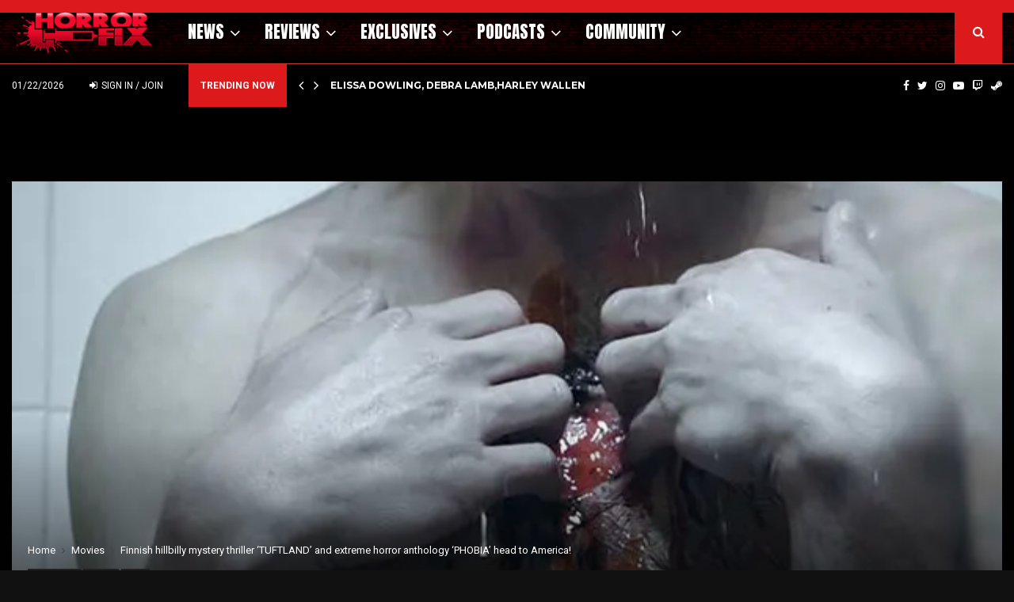

--- FILE ---
content_type: text/html; charset=UTF-8
request_url: https://horror-fix.com/finnish-hillbilly-mystery-thriller-tuftland-extreme-horror-anthology-phobia-head-america/
body_size: 44639
content:
<!DOCTYPE html>
<html lang="en-US">
<head>
	<meta charset="UTF-8">
		<meta name="viewport" content="width=device-width, initial-scale=1">
		<link rel="profile" href="http://gmpg.org/xfn/11">
	<meta name='robots' content='index, follow, max-image-preview:large, max-snippet:-1, max-video-preview:-1' />
<!-- Jetpack Site Verification Tags -->
<meta name="google-site-verification" content="ffkkCoLQdG1BJHhs_ZxK0K4QwGz0Dws_JyvvbaKahV8" />

	<!-- This site is optimized with the Yoast SEO Premium plugin v24.8 (Yoast SEO v26.8) - https://yoast.com/product/yoast-seo-premium-wordpress/ -->
	<title>Finnish hillbilly mystery thriller &#039;TUFTLAND&#039; and extreme horror anthology &#039;PHOBIA&#039; head to America! - HorrorFix</title>
	<meta name="description" content="Horror Movie News, Horror Movie Reviews and Exclusive Horror Content" />
	<link rel="canonical" href="https://horror-fix.com/finnish-hillbilly-mystery-thriller-tuftland-extreme-horror-anthology-phobia-head-america/" />
	<meta property="og:locale" content="en_US" />
	<meta property="og:type" content="article" />
	<meta property="og:title" content="Finnish hillbilly mystery thriller &#039;TUFTLAND&#039; and extreme horror anthology &#039;PHOBIA&#039; head to America!" />
	<meta property="og:description" content="Horror Movie News, Horror Movie Reviews and Exclusive Horror Content" />
	<meta property="og:url" content="https://horror-fix.com/finnish-hillbilly-mystery-thriller-tuftland-extreme-horror-anthology-phobia-head-america/" />
	<meta property="og:site_name" content="HorrorFix" />
	<meta property="article:publisher" content="https://www.facebook.com/HorrorFix" />
	<meta property="article:published_time" content="2017-11-02T23:48:46+00:00" />
	<meta property="og:image" content="https://horror-fix.com/wp-content/uploads/2017/11/Phobia-finnish-horror-film-promo-still.jpg" />
	<meta name="author" content="Ash" />
	<meta name="twitter:card" content="summary_large_image" />
	<meta name="twitter:creator" content="@horrorfix" />
	<meta name="twitter:site" content="@horrorfix" />
	<meta name="twitter:label1" content="Written by" />
	<meta name="twitter:data1" content="Ash" />
	<meta name="twitter:label2" content="Est. reading time" />
	<meta name="twitter:data2" content="1 minute" />
	<script type="application/ld+json" class="yoast-schema-graph">{"@context":"https://schema.org","@graph":[{"@type":"Article","@id":"https://horror-fix.com/finnish-hillbilly-mystery-thriller-tuftland-extreme-horror-anthology-phobia-head-america/#article","isPartOf":{"@id":"https://horror-fix.com/finnish-hillbilly-mystery-thriller-tuftland-extreme-horror-anthology-phobia-head-america/"},"author":{"name":"Ash","@id":"https://horror-fix.com/#/schema/person/23cc9d9ad26a14c93c4035e2eda44621"},"headline":"Finnish hillbilly mystery thriller &#8216;TUFTLAND&#8217; and extreme horror anthology &#8216;PHOBIA&#8217; head to America!","datePublished":"2017-11-02T23:48:46+00:00","mainEntityOfPage":{"@id":"https://horror-fix.com/finnish-hillbilly-mystery-thriller-tuftland-extreme-horror-anthology-phobia-head-america/"},"wordCount":211,"commentCount":0,"publisher":{"@id":"https://horror-fix.com/#organization"},"image":{"@id":"https://horror-fix.com/finnish-hillbilly-mystery-thriller-tuftland-extreme-horror-anthology-phobia-head-america/#primaryimage"},"thumbnailUrl":"https://i0.wp.com/horror-fix.com/wp-content/uploads/2017/11/Phobia-finnish-horror-film-promo-still.jpg?fit=690%2C339&ssl=1","keywords":["Bunny the Killer Thing","Country: Finland","Country: Italy","Country: United Kingdom","director","Dustin Ferguson","Enchanted Architect","Entertainment/Culture","EuroObscura","Fear","Films","Finnish horror movie Phobia","first time director","Human Interest","lead actress","Person Career","Phobia","Rob Ulitski","Roope Olenius","Sam Mason Bell","Splatter","Texas Chainsaw Massacre","TUFTLAND"],"articleSection":["Movie News","Movies","News"],"inLanguage":"en-US","potentialAction":[{"@type":"CommentAction","name":"Comment","target":["https://horror-fix.com/finnish-hillbilly-mystery-thriller-tuftland-extreme-horror-anthology-phobia-head-america/#respond"]}]},{"@type":"WebPage","@id":"https://horror-fix.com/finnish-hillbilly-mystery-thriller-tuftland-extreme-horror-anthology-phobia-head-america/","url":"https://horror-fix.com/finnish-hillbilly-mystery-thriller-tuftland-extreme-horror-anthology-phobia-head-america/","name":"Finnish hillbilly mystery thriller 'TUFTLAND' and extreme horror anthology 'PHOBIA' head to America! - HorrorFix","isPartOf":{"@id":"https://horror-fix.com/#website"},"primaryImageOfPage":{"@id":"https://horror-fix.com/finnish-hillbilly-mystery-thriller-tuftland-extreme-horror-anthology-phobia-head-america/#primaryimage"},"image":{"@id":"https://horror-fix.com/finnish-hillbilly-mystery-thriller-tuftland-extreme-horror-anthology-phobia-head-america/#primaryimage"},"thumbnailUrl":"https://i0.wp.com/horror-fix.com/wp-content/uploads/2017/11/Phobia-finnish-horror-film-promo-still.jpg?fit=690%2C339&ssl=1","datePublished":"2017-11-02T23:48:46+00:00","description":"Horror Movie News, Horror Movie Reviews and Exclusive Horror Content","breadcrumb":{"@id":"https://horror-fix.com/finnish-hillbilly-mystery-thriller-tuftland-extreme-horror-anthology-phobia-head-america/#breadcrumb"},"inLanguage":"en-US","potentialAction":[{"@type":"ReadAction","target":["https://horror-fix.com/finnish-hillbilly-mystery-thriller-tuftland-extreme-horror-anthology-phobia-head-america/"]}]},{"@type":"ImageObject","inLanguage":"en-US","@id":"https://horror-fix.com/finnish-hillbilly-mystery-thriller-tuftland-extreme-horror-anthology-phobia-head-america/#primaryimage","url":"https://i0.wp.com/horror-fix.com/wp-content/uploads/2017/11/Phobia-finnish-horror-film-promo-still.jpg?fit=690%2C339&ssl=1","contentUrl":"https://i0.wp.com/horror-fix.com/wp-content/uploads/2017/11/Phobia-finnish-horror-film-promo-still.jpg?fit=690%2C339&ssl=1","width":690,"height":339,"caption":"Phobia-finnish-horror-film-promo-still"},{"@type":"BreadcrumbList","@id":"https://horror-fix.com/finnish-hillbilly-mystery-thriller-tuftland-extreme-horror-anthology-phobia-head-america/#breadcrumb","itemListElement":[{"@type":"ListItem","position":1,"name":"Home","item":"https://horror-fix.com/"},{"@type":"ListItem","position":2,"name":"Finnish hillbilly mystery thriller &#8216;TUFTLAND&#8217; and extreme horror anthology &#8216;PHOBIA&#8217; head to America!"}]},{"@type":"WebSite","@id":"https://horror-fix.com/#website","url":"https://horror-fix.com/","name":"HorrorFix","description":"Your Best Source for Horror Movie News, Horror Movie Reviews and Exclusive Horror Movie Content","publisher":{"@id":"https://horror-fix.com/#organization"},"potentialAction":[{"@type":"SearchAction","target":{"@type":"EntryPoint","urlTemplate":"https://horror-fix.com/?s={search_term_string}"},"query-input":{"@type":"PropertyValueSpecification","valueRequired":true,"valueName":"search_term_string"}}],"inLanguage":"en-US"},{"@type":"Organization","@id":"https://horror-fix.com/#organization","name":"Horror-Fix","url":"https://horror-fix.com/","logo":{"@type":"ImageObject","inLanguage":"en-US","@id":"https://horror-fix.com/#/schema/logo/image/","url":"https://i0.wp.com/horror-fix.com/wp-content/uploads/2020/10/horror-fix-logo-gloss.png?fit=412%2C136&ssl=1","contentUrl":"https://i0.wp.com/horror-fix.com/wp-content/uploads/2020/10/horror-fix-logo-gloss.png?fit=412%2C136&ssl=1","width":412,"height":136,"caption":"Horror-Fix"},"image":{"@id":"https://horror-fix.com/#/schema/logo/image/"},"sameAs":["https://www.facebook.com/HorrorFix","https://x.com/horrorfix"]},{"@type":"Person","@id":"https://horror-fix.com/#/schema/person/23cc9d9ad26a14c93c4035e2eda44621","name":"Ash","image":{"@type":"ImageObject","inLanguage":"en-US","@id":"https://horror-fix.com/#/schema/person/image/","url":"https://horror-fix.com/wp-content/uploads/avatars/1/59ee074b62e19-bpfull.jpg","contentUrl":"https://horror-fix.com/wp-content/uploads/avatars/1/59ee074b62e19-bpfull.jpg","caption":"Ash"},"description":"Ash Hamilton is not only the owner of Horror-Fix.com, but also one of its major contributors. A long time horror movie enthusiast, Ash has lent his personality to radio and television and continues to support his favorite genre through his writing and art. He also loves beef jerky and puppies... and low-grade street-quality hallucinogens.","sameAs":["http://www.horrorfix.com"],"url":"https://horror-fix.com/members/horrorfix/"}]}</script>
	<!-- / Yoast SEO Premium plugin. -->


<link rel='dns-prefetch' href='//stats.wp.com' />
<link rel='dns-prefetch' href='//fonts.googleapis.com' />
<link rel='preconnect' href='//i0.wp.com' />
<link rel='preconnect' href='//c0.wp.com' />
<link rel="alternate" type="application/rss+xml" title="HorrorFix &raquo; Feed" href="https://horror-fix.com/feed/" />
<link rel="alternate" type="application/rss+xml" title="HorrorFix &raquo; Comments Feed" href="https://horror-fix.com/comments/feed/" />
<link rel="alternate" type="application/rss+xml" title="HorrorFix &raquo; Finnish hillbilly mystery thriller &#8216;TUFTLAND&#8217; and extreme horror anthology &#8216;PHOBIA&#8217; head to America! Comments Feed" href="https://horror-fix.com/finnish-hillbilly-mystery-thriller-tuftland-extreme-horror-anthology-phobia-head-america/feed/" />
<link rel="alternate" title="oEmbed (JSON)" type="application/json+oembed" href="https://horror-fix.com/wp-json/oembed/1.0/embed?url=https%3A%2F%2Fhorror-fix.com%2Ffinnish-hillbilly-mystery-thriller-tuftland-extreme-horror-anthology-phobia-head-america%2F" />
<link rel="alternate" title="oEmbed (XML)" type="text/xml+oembed" href="https://horror-fix.com/wp-json/oembed/1.0/embed?url=https%3A%2F%2Fhorror-fix.com%2Ffinnish-hillbilly-mystery-thriller-tuftland-extreme-horror-anthology-phobia-head-america%2F&#038;format=xml" />
<style id='wp-img-auto-sizes-contain-inline-css' type='text/css'>
img:is([sizes=auto i],[sizes^="auto," i]){contain-intrinsic-size:3000px 1500px}
/*# sourceURL=wp-img-auto-sizes-contain-inline-css */
</style>
<link rel='stylesheet' id='youzify-wall-css' href='https://horror-fix.com/wp-content/plugins/youzify/includes/public/assets/css/youzify-wall.min.css?ver=3.6.0' type='text/css' media='all' />
<link rel='stylesheet' id='youzify-profile-css' href='https://horror-fix.com/wp-content/plugins/youzify/includes/public/assets/css/youzify-profile.min.css?ver=3.6.0' type='text/css' media='all' />
<link rel='stylesheet' id='youzify-carousel-css-css' href='https://horror-fix.com/wp-content/plugins/youzify/includes/public/assets/css/youzify-owl-carousel.min.css?ver=3.6.0' type='text/css' media='all' />
<link rel='stylesheet' id='youzify-customStyle-css' href='https://horror-fix.com/wp-content/plugins/youzify/includes/admin/assets/css/custom-script.css?ver=6.9' type='text/css' media='all' />
<style id='youzify-customStyle-inline-css' type='text/css'>

:root {
    --yzfy-scheme-color: #FFFFFF !important;
    --yzfy-scheme-text-color:  !important;
}

body .youzify div.item-list-tabs li.youzify-activity-show-search .youzify-activity-show-search-form i,
body #youzify-wall-nav .item-list-tabs li#activity-filter-select label,
body .youzify-media-filter .youzify-filter-item .youzify-current-filter,
body .youzify-community-hashtags .youzify-hashtag-item:hover,
body .youzify table tfoot tr,
body .youzify table thead tr,
body #youzify-group-body h1:before,
body .youzify-product-actions .youzify-addtocart,
body .youzify .checkout_coupon,
body .youzify .youzify-wc-box-title h3,
body .youzify .woocommerce-customer-details h2,
body .youzify .youzify-wc-main-content .track_order .form-row button,
body .youzify-view-order .youzify-wc-main-content > p mark.order-status,
body .youzify .youzify-wc-main-content button[type='submit'],
body .youzify .youzify-wc-main-content #payment #place_order,
body .youzify .youzify-wc-main-content h3,
body .youzify .wc-proceed-to-checkout a.checkout-button,
body .youzify .wc-proceed-to-checkout a.checkout-button:hover,
body .youzify .youzify-wc-main-content .woocommerce-checkout-review-order table.shop_table tfoot .order-total,
body .youzify .youzify-wc-main-content .woocommerce-checkout-review-order table.shop_table thead,
body .youzify .youzify-wc-main-content table.shop_table td a.woocommerce-MyAccount-downloads-file:before,
body .youzify .youzify-wc-main-content table.shop_table td a.view:before,
body .youzify table.shop_table.order_details tfoot tr:last-child,
body .youzify .youzify-wc-main-content table.shop_table td.actions .coupon button,
body .youzify .youzify-wc-main-content table.shop_table td.woocommerce-orders-table__cell-order-number a,
body .youzify .youzify-wc-main-content table.shop_table thead,
body .youzify-forums-topic-item .youzify-forums-topic-icon i,
body .youzify-forums-forum-item .youzify-forums-forum-icon i,
body div.bbp-submit-wrapper button,
body #bbpress-forums li.bbp-header,
body #bbpress-forums .bbp-search-form #bbp_search_submit,
body #bbpress-forums #bbp-search-form #bbp_search_submit,
body .widget_display_search #bbp_search_submit,
body .widget_display_forums li a:before,
body .widget_display_views li .bbp-view-title:before,
body .widget_display_topics li:before,
body #bbpress-forums li.bbp-footer,
body .bbp-pagination .page-numbers.current,
body .youzify-items-list-widget .youzify-list-item .youzify-item-action .youzify-add-button i,
body #youzify-members-list .youzify-user-actions .friendship-button .requested,
body .youzify-wall-embed .youzify-embed-action .friendship-button a.requested,
body .youzify-widget .youzify-user-tags .youzify-utag-values .youzify-utag-value-item,
body .item-list-tabs #search-message-form #messages_search_submit,
body #youzify-groups-list .action .group-button .membership-requested,
body #youzify-members-list .youzify-user-actions .friendship-button a,
body #youzify-groups-list .action .group-button .request-membership,
body .youzify-wall-embed .youzify-embed-action .friendship-button a,
body .youzify-group-manage-members-search #members_search_submit,
body #youzify-groups-list .action .group-button .accept-invite,
body .notifications-options-nav #notification-bulk-manage,
body .notifications .notification-actions .mark-read span,
body .sitewide-notices .thread-options .activate-notice,
body #youzify-groups-list .action .group-button .join-group,
body .youzify-social-buttons .friendship-button a.requested,
body #youzify-directory-search-box form input[type=submit],
body .youzify-user-actions .friendship-button a.requested,
body .youzify-wall-embed .youzify-embed-action .group-button a,
body #youzify-group-buttons .group-button a.join-group,
body .messages-notices .thread-options .read span,
body .youzify-social-buttons .friendship-button a,
body #search-members-form #members_search_submit,
body .messages-options-nav #messages-bulk-manage,
body .youzify-group-settings-tab input[type='submit'],
body .youzify-user-actions .friendship-button a.add,
body #group-settings-form input[type='submit'],
body .youzify-product-content .youzify-featured-product,
body .my-friends #friend-list .action a.accept,
body .youzify-wall-new-post .youzify-post-more-button,
body .group-request-list .action .accept a,
body #message-recipients .highlight-icon i,
body .youzify-pagination .page-numbers.current,
body .youzify-project-content .youzify-project-type,
body .youzify-author .youzify-account-settings,
body .youzify-product-actions .youzify-addtocart,
body .group-button.request-membership,
body #send_message_form .submit #send,
body #send-invite-form .submit input,
body #send-reply #send_reply_button,
body .youzify-wall-actions .youzify-wall-post,
body .youzify-post-content .youzify-post-type,
body .youzify-nav-effect .youzify-menu-border,
body #group-create-tabs li.current,
body .group-button.accept-invite,
body .youzify-tab-post .youzify-read-more,
body .group-button.join-group,
body .youzify-service-icon i:hover,
body .youzify-loading .youzify_msg,
body .youzify-scrolltotop i:hover,
body .youzify-post .youzify-read-more,
body .youzify-author .youzify-login,
body .pagination .current,
body .youzify-tab-title-box,
body #youzify button[type='submit'],
body .youzify-wall-file-post,
body .youzify-current-bg-color,
body .youzify-current-checked-bg-color:checked,
body .button.accept {
            background-color: var(--yzfy-scheme-color) !important;
            color: var(--yzfy-scheme-text-color) !important;
        }

@media screen and ( max-width: 768px ) {
body #youzify .youzify-group div.item-list-tabs li.last label,
body #youzify .youzify-profile div.item-list-tabs li.last label,
body #youzify .youzify-directory-filter .item-list-tabs li#groups-order-select label,
body #youzify .youzify-directory-filter .item-list-tabs li#members-order-select label {
    background-color: var(--yzfy-scheme-color) !important;
    color: var(--yzfy-scheme-text-color);
}
}
        body .youzify-bbp-topic-head-meta .youzify-bbp-head-meta-last-updated a:not(.bbp-author-name),
        body .widget_display_topics li .topic-author a.bbp-author-name,
        body .activity-header .activity-head p a:not(:first-child),
        body #message-recipients .highlight .highlight-meta a,
        body .thread-sender .thread-from .from .thread-count,
        body .youzify-profile-navmenu .youzify-navbar-item a:hover i,
        body .widget_display_replies li a.bbp-author-name,
        body .youzify-profile-navmenu .youzify-navbar-item a:hover,
        body .youzify-link-main-content .youzify-link-url:hover,
        body .youzify-wall-new-post .youzify-post-title a:hover,
        body .youzify-recent-posts .youzify-post-title a:hover,
        body .youzify-post-content .youzify-post-title a:hover,
        body .youzify-group-settings-tab fieldset legend,
        body .youzify-wall-link-data .youzify-wall-link-url,
        body .youzify-tab-post .youzify-post-title a:hover,
        body .youzify-project-tags .youzify-tag-symbole,
        body .youzify-post-tags .youzify-tag-symbole,
        body .youzify-group-navmenu li a:hover {
            color: var(--yzfy-scheme-color) !important;
        }

        body .youzify-bbp-topic-head,
        body .youzify .youzify-wc-main-content address .youzify-bullet,
        body .youzify-profile-navmenu .youzify-navbar-item.youzify-active-menu,
        body .youzify-group-navmenu li.current {
            border-color: var(--yzfy-scheme-color) !important;
        }

        body .quote-with-img:before,
        body .youzify-link-content,
        body .youzify-no-thumbnail,
        body a.youzify-settings-widget {
            background: var(--yzfy-scheme-color) url(https://horror-fix.com/wp-content/plugins/youzify/includes/public/assets/images/dotted-bg.png) !important;
        }
    

                    .youzify-hdr-v1 .youzify-cover-content .youzify-inner-content,
                                #youzify-profile-navmenu .youzify-inner-content,
                                .youzify-vertical-layout .youzify-content,
                                .youzify .youzify-boxed-navbar,
                                .youzify .wild-content,
                                #youzify-members-directory,
                                #youzify-groups-list,
                                .youzify-page-main-content,
                                .youzify-header-content,
                                .youzify-cover-content {
                	max-width: 1420px !important;
                    }

                    .youzify-page {
                	background-color: #ededed !important;
                    }
/*# sourceURL=youzify-customStyle-inline-css */
</style>
<link rel='stylesheet' id='pt-cv-public-style-css' href='https://horror-fix.com/wp-content/plugins/content-views-query-and-display-post-page/public/assets/css/cv.css?ver=4.2.1' type='text/css' media='all' />
<link rel='stylesheet' id='pt-cv-public-pro-style-css' href='https://horror-fix.com/wp-content/plugins/pt-content-views-pro/public/assets/css/cvpro.min.css?ver=7.2.2' type='text/css' media='all' />
<style id='wp-emoji-styles-inline-css' type='text/css'>

	img.wp-smiley, img.emoji {
		display: inline !important;
		border: none !important;
		box-shadow: none !important;
		height: 1em !important;
		width: 1em !important;
		margin: 0 0.07em !important;
		vertical-align: -0.1em !important;
		background: none !important;
		padding: 0 !important;
	}
/*# sourceURL=wp-emoji-styles-inline-css */
</style>
<style id='wp-block-library-inline-css' type='text/css'>
:root{--wp-block-synced-color:#7a00df;--wp-block-synced-color--rgb:122,0,223;--wp-bound-block-color:var(--wp-block-synced-color);--wp-editor-canvas-background:#ddd;--wp-admin-theme-color:#007cba;--wp-admin-theme-color--rgb:0,124,186;--wp-admin-theme-color-darker-10:#006ba1;--wp-admin-theme-color-darker-10--rgb:0,107,160.5;--wp-admin-theme-color-darker-20:#005a87;--wp-admin-theme-color-darker-20--rgb:0,90,135;--wp-admin-border-width-focus:2px}@media (min-resolution:192dpi){:root{--wp-admin-border-width-focus:1.5px}}.wp-element-button{cursor:pointer}:root .has-very-light-gray-background-color{background-color:#eee}:root .has-very-dark-gray-background-color{background-color:#313131}:root .has-very-light-gray-color{color:#eee}:root .has-very-dark-gray-color{color:#313131}:root .has-vivid-green-cyan-to-vivid-cyan-blue-gradient-background{background:linear-gradient(135deg,#00d084,#0693e3)}:root .has-purple-crush-gradient-background{background:linear-gradient(135deg,#34e2e4,#4721fb 50%,#ab1dfe)}:root .has-hazy-dawn-gradient-background{background:linear-gradient(135deg,#faaca8,#dad0ec)}:root .has-subdued-olive-gradient-background{background:linear-gradient(135deg,#fafae1,#67a671)}:root .has-atomic-cream-gradient-background{background:linear-gradient(135deg,#fdd79a,#004a59)}:root .has-nightshade-gradient-background{background:linear-gradient(135deg,#330968,#31cdcf)}:root .has-midnight-gradient-background{background:linear-gradient(135deg,#020381,#2874fc)}:root{--wp--preset--font-size--normal:16px;--wp--preset--font-size--huge:42px}.has-regular-font-size{font-size:1em}.has-larger-font-size{font-size:2.625em}.has-normal-font-size{font-size:var(--wp--preset--font-size--normal)}.has-huge-font-size{font-size:var(--wp--preset--font-size--huge)}.has-text-align-center{text-align:center}.has-text-align-left{text-align:left}.has-text-align-right{text-align:right}.has-fit-text{white-space:nowrap!important}#end-resizable-editor-section{display:none}.aligncenter{clear:both}.items-justified-left{justify-content:flex-start}.items-justified-center{justify-content:center}.items-justified-right{justify-content:flex-end}.items-justified-space-between{justify-content:space-between}.screen-reader-text{border:0;clip-path:inset(50%);height:1px;margin:-1px;overflow:hidden;padding:0;position:absolute;width:1px;word-wrap:normal!important}.screen-reader-text:focus{background-color:#ddd;clip-path:none;color:#444;display:block;font-size:1em;height:auto;left:5px;line-height:normal;padding:15px 23px 14px;text-decoration:none;top:5px;width:auto;z-index:100000}html :where(.has-border-color){border-style:solid}html :where([style*=border-top-color]){border-top-style:solid}html :where([style*=border-right-color]){border-right-style:solid}html :where([style*=border-bottom-color]){border-bottom-style:solid}html :where([style*=border-left-color]){border-left-style:solid}html :where([style*=border-width]){border-style:solid}html :where([style*=border-top-width]){border-top-style:solid}html :where([style*=border-right-width]){border-right-style:solid}html :where([style*=border-bottom-width]){border-bottom-style:solid}html :where([style*=border-left-width]){border-left-style:solid}html :where(img[class*=wp-image-]){height:auto;max-width:100%}:where(figure){margin:0 0 1em}html :where(.is-position-sticky){--wp-admin--admin-bar--position-offset:var(--wp-admin--admin-bar--height,0px)}@media screen and (max-width:600px){html :where(.is-position-sticky){--wp-admin--admin-bar--position-offset:0px}}

/*# sourceURL=wp-block-library-inline-css */
</style><style id='global-styles-inline-css' type='text/css'>
:root{--wp--preset--aspect-ratio--square: 1;--wp--preset--aspect-ratio--4-3: 4/3;--wp--preset--aspect-ratio--3-4: 3/4;--wp--preset--aspect-ratio--3-2: 3/2;--wp--preset--aspect-ratio--2-3: 2/3;--wp--preset--aspect-ratio--16-9: 16/9;--wp--preset--aspect-ratio--9-16: 9/16;--wp--preset--color--black: #000000;--wp--preset--color--cyan-bluish-gray: #abb8c3;--wp--preset--color--white: #ffffff;--wp--preset--color--pale-pink: #f78da7;--wp--preset--color--vivid-red: #cf2e2e;--wp--preset--color--luminous-vivid-orange: #ff6900;--wp--preset--color--luminous-vivid-amber: #fcb900;--wp--preset--color--light-green-cyan: #7bdcb5;--wp--preset--color--vivid-green-cyan: #00d084;--wp--preset--color--pale-cyan-blue: #8ed1fc;--wp--preset--color--vivid-cyan-blue: #0693e3;--wp--preset--color--vivid-purple: #9b51e0;--wp--preset--gradient--vivid-cyan-blue-to-vivid-purple: linear-gradient(135deg,rgb(6,147,227) 0%,rgb(155,81,224) 100%);--wp--preset--gradient--light-green-cyan-to-vivid-green-cyan: linear-gradient(135deg,rgb(122,220,180) 0%,rgb(0,208,130) 100%);--wp--preset--gradient--luminous-vivid-amber-to-luminous-vivid-orange: linear-gradient(135deg,rgb(252,185,0) 0%,rgb(255,105,0) 100%);--wp--preset--gradient--luminous-vivid-orange-to-vivid-red: linear-gradient(135deg,rgb(255,105,0) 0%,rgb(207,46,46) 100%);--wp--preset--gradient--very-light-gray-to-cyan-bluish-gray: linear-gradient(135deg,rgb(238,238,238) 0%,rgb(169,184,195) 100%);--wp--preset--gradient--cool-to-warm-spectrum: linear-gradient(135deg,rgb(74,234,220) 0%,rgb(151,120,209) 20%,rgb(207,42,186) 40%,rgb(238,44,130) 60%,rgb(251,105,98) 80%,rgb(254,248,76) 100%);--wp--preset--gradient--blush-light-purple: linear-gradient(135deg,rgb(255,206,236) 0%,rgb(152,150,240) 100%);--wp--preset--gradient--blush-bordeaux: linear-gradient(135deg,rgb(254,205,165) 0%,rgb(254,45,45) 50%,rgb(107,0,62) 100%);--wp--preset--gradient--luminous-dusk: linear-gradient(135deg,rgb(255,203,112) 0%,rgb(199,81,192) 50%,rgb(65,88,208) 100%);--wp--preset--gradient--pale-ocean: linear-gradient(135deg,rgb(255,245,203) 0%,rgb(182,227,212) 50%,rgb(51,167,181) 100%);--wp--preset--gradient--electric-grass: linear-gradient(135deg,rgb(202,248,128) 0%,rgb(113,206,126) 100%);--wp--preset--gradient--midnight: linear-gradient(135deg,rgb(2,3,129) 0%,rgb(40,116,252) 100%);--wp--preset--font-size--small: 14px;--wp--preset--font-size--medium: 20px;--wp--preset--font-size--large: 32px;--wp--preset--font-size--x-large: 42px;--wp--preset--font-size--normal: 16px;--wp--preset--font-size--huge: 42px;--wp--preset--spacing--20: 0.44rem;--wp--preset--spacing--30: 0.67rem;--wp--preset--spacing--40: 1rem;--wp--preset--spacing--50: 1.5rem;--wp--preset--spacing--60: 2.25rem;--wp--preset--spacing--70: 3.38rem;--wp--preset--spacing--80: 5.06rem;--wp--preset--shadow--natural: 6px 6px 9px rgba(0, 0, 0, 0.2);--wp--preset--shadow--deep: 12px 12px 50px rgba(0, 0, 0, 0.4);--wp--preset--shadow--sharp: 6px 6px 0px rgba(0, 0, 0, 0.2);--wp--preset--shadow--outlined: 6px 6px 0px -3px rgb(255, 255, 255), 6px 6px rgb(0, 0, 0);--wp--preset--shadow--crisp: 6px 6px 0px rgb(0, 0, 0);}:where(.is-layout-flex){gap: 0.5em;}:where(.is-layout-grid){gap: 0.5em;}body .is-layout-flex{display: flex;}.is-layout-flex{flex-wrap: wrap;align-items: center;}.is-layout-flex > :is(*, div){margin: 0;}body .is-layout-grid{display: grid;}.is-layout-grid > :is(*, div){margin: 0;}:where(.wp-block-columns.is-layout-flex){gap: 2em;}:where(.wp-block-columns.is-layout-grid){gap: 2em;}:where(.wp-block-post-template.is-layout-flex){gap: 1.25em;}:where(.wp-block-post-template.is-layout-grid){gap: 1.25em;}.has-black-color{color: var(--wp--preset--color--black) !important;}.has-cyan-bluish-gray-color{color: var(--wp--preset--color--cyan-bluish-gray) !important;}.has-white-color{color: var(--wp--preset--color--white) !important;}.has-pale-pink-color{color: var(--wp--preset--color--pale-pink) !important;}.has-vivid-red-color{color: var(--wp--preset--color--vivid-red) !important;}.has-luminous-vivid-orange-color{color: var(--wp--preset--color--luminous-vivid-orange) !important;}.has-luminous-vivid-amber-color{color: var(--wp--preset--color--luminous-vivid-amber) !important;}.has-light-green-cyan-color{color: var(--wp--preset--color--light-green-cyan) !important;}.has-vivid-green-cyan-color{color: var(--wp--preset--color--vivid-green-cyan) !important;}.has-pale-cyan-blue-color{color: var(--wp--preset--color--pale-cyan-blue) !important;}.has-vivid-cyan-blue-color{color: var(--wp--preset--color--vivid-cyan-blue) !important;}.has-vivid-purple-color{color: var(--wp--preset--color--vivid-purple) !important;}.has-black-background-color{background-color: var(--wp--preset--color--black) !important;}.has-cyan-bluish-gray-background-color{background-color: var(--wp--preset--color--cyan-bluish-gray) !important;}.has-white-background-color{background-color: var(--wp--preset--color--white) !important;}.has-pale-pink-background-color{background-color: var(--wp--preset--color--pale-pink) !important;}.has-vivid-red-background-color{background-color: var(--wp--preset--color--vivid-red) !important;}.has-luminous-vivid-orange-background-color{background-color: var(--wp--preset--color--luminous-vivid-orange) !important;}.has-luminous-vivid-amber-background-color{background-color: var(--wp--preset--color--luminous-vivid-amber) !important;}.has-light-green-cyan-background-color{background-color: var(--wp--preset--color--light-green-cyan) !important;}.has-vivid-green-cyan-background-color{background-color: var(--wp--preset--color--vivid-green-cyan) !important;}.has-pale-cyan-blue-background-color{background-color: var(--wp--preset--color--pale-cyan-blue) !important;}.has-vivid-cyan-blue-background-color{background-color: var(--wp--preset--color--vivid-cyan-blue) !important;}.has-vivid-purple-background-color{background-color: var(--wp--preset--color--vivid-purple) !important;}.has-black-border-color{border-color: var(--wp--preset--color--black) !important;}.has-cyan-bluish-gray-border-color{border-color: var(--wp--preset--color--cyan-bluish-gray) !important;}.has-white-border-color{border-color: var(--wp--preset--color--white) !important;}.has-pale-pink-border-color{border-color: var(--wp--preset--color--pale-pink) !important;}.has-vivid-red-border-color{border-color: var(--wp--preset--color--vivid-red) !important;}.has-luminous-vivid-orange-border-color{border-color: var(--wp--preset--color--luminous-vivid-orange) !important;}.has-luminous-vivid-amber-border-color{border-color: var(--wp--preset--color--luminous-vivid-amber) !important;}.has-light-green-cyan-border-color{border-color: var(--wp--preset--color--light-green-cyan) !important;}.has-vivid-green-cyan-border-color{border-color: var(--wp--preset--color--vivid-green-cyan) !important;}.has-pale-cyan-blue-border-color{border-color: var(--wp--preset--color--pale-cyan-blue) !important;}.has-vivid-cyan-blue-border-color{border-color: var(--wp--preset--color--vivid-cyan-blue) !important;}.has-vivid-purple-border-color{border-color: var(--wp--preset--color--vivid-purple) !important;}.has-vivid-cyan-blue-to-vivid-purple-gradient-background{background: var(--wp--preset--gradient--vivid-cyan-blue-to-vivid-purple) !important;}.has-light-green-cyan-to-vivid-green-cyan-gradient-background{background: var(--wp--preset--gradient--light-green-cyan-to-vivid-green-cyan) !important;}.has-luminous-vivid-amber-to-luminous-vivid-orange-gradient-background{background: var(--wp--preset--gradient--luminous-vivid-amber-to-luminous-vivid-orange) !important;}.has-luminous-vivid-orange-to-vivid-red-gradient-background{background: var(--wp--preset--gradient--luminous-vivid-orange-to-vivid-red) !important;}.has-very-light-gray-to-cyan-bluish-gray-gradient-background{background: var(--wp--preset--gradient--very-light-gray-to-cyan-bluish-gray) !important;}.has-cool-to-warm-spectrum-gradient-background{background: var(--wp--preset--gradient--cool-to-warm-spectrum) !important;}.has-blush-light-purple-gradient-background{background: var(--wp--preset--gradient--blush-light-purple) !important;}.has-blush-bordeaux-gradient-background{background: var(--wp--preset--gradient--blush-bordeaux) !important;}.has-luminous-dusk-gradient-background{background: var(--wp--preset--gradient--luminous-dusk) !important;}.has-pale-ocean-gradient-background{background: var(--wp--preset--gradient--pale-ocean) !important;}.has-electric-grass-gradient-background{background: var(--wp--preset--gradient--electric-grass) !important;}.has-midnight-gradient-background{background: var(--wp--preset--gradient--midnight) !important;}.has-small-font-size{font-size: var(--wp--preset--font-size--small) !important;}.has-medium-font-size{font-size: var(--wp--preset--font-size--medium) !important;}.has-large-font-size{font-size: var(--wp--preset--font-size--large) !important;}.has-x-large-font-size{font-size: var(--wp--preset--font-size--x-large) !important;}
/*# sourceURL=global-styles-inline-css */
</style>

<style id='classic-theme-styles-inline-css' type='text/css'>
/*! This file is auto-generated */
.wp-block-button__link{color:#fff;background-color:#32373c;border-radius:9999px;box-shadow:none;text-decoration:none;padding:calc(.667em + 2px) calc(1.333em + 2px);font-size:1.125em}.wp-block-file__button{background:#32373c;color:#fff;text-decoration:none}
/*# sourceURL=/wp-includes/css/classic-themes.min.css */
</style>
<link rel='stylesheet' id='contact-form-7-css' href='https://horror-fix.com/wp-content/plugins/contact-form-7/includes/css/styles.css?ver=6.1.4' type='text/css' media='all' />
<link rel='stylesheet' id='pencisc-css' href='https://horror-fix.com/wp-content/plugins/penci-framework/assets/css/single-shortcode.css?ver=6.9' type='text/css' media='all' />
<link rel='stylesheet' id='penci-oswald-css' href='//fonts.googleapis.com/css?family=Oswald%3A400&#038;ver=6.9' type='text/css' media='all' />
<link rel='stylesheet' id='youzify-opensans-css' href='https://fonts.googleapis.com/css?family=Open+Sans%3A400%2C600&#038;ver=3.6.0' type='text/css' media='all' />
<link rel='stylesheet' id='youzify-css' href='https://horror-fix.com/wp-content/plugins/youzify/includes/public/assets/css/youzify.min.css?ver=3.6.0' type='text/css' media='all' />
<link rel='stylesheet' id='youzify-headers-css' href='https://horror-fix.com/wp-content/plugins/youzify/includes/public/assets/css/youzify-headers.min.css?ver=3.6.0' type='text/css' media='all' />
<link rel='stylesheet' id='dashicons-css' href='https://c0.wp.com/c/6.9/wp-includes/css/dashicons.min.css' type='text/css' media='all' />
<link rel='stylesheet' id='youzify-social-css' href='https://horror-fix.com/wp-content/plugins/youzify/includes/public/assets/css/youzify-social.min.css?ver=3.6.0' type='text/css' media='all' />
<link rel='stylesheet' id='youzify-icons-css' href='https://horror-fix.com/wp-content/plugins/youzify/includes/admin/assets/css/all.min.css?ver=3.6.0' type='text/css' media='all' />
<link rel='stylesheet' id='buddypress-member-blog-single-css' href='https://horror-fix.com/wp-content/plugins/buddypress-member-blog/public/css/bp-member-blog-single.css?ver=3.2.0' type='text/css' media='all' />
<link rel='stylesheet' id='penci-font-awesome-css' href='https://horror-fix.com/wp-content/themes/pennews/css/font-awesome.min.css?ver=4.5.2' type='text/css' media='all' />
<link rel='stylesheet' id='penci-fonts-css' href='//fonts.googleapis.com/css?family=Roboto%3A300%2C300italic%2C400%2C400italic%2C500%2C500italic%2C700%2C700italic%2C800%2C800italic%7CMukta+Vaani%3A300%2C300italic%2C400%2C400italic%2C500%2C500italic%2C700%2C700italic%2C800%2C800italic%7COswald%3A300%2C300italic%2C400%2C400italic%2C500%2C500italic%2C700%2C700italic%2C800%2C800italic%7CTeko%3A300%2C300italic%2C400%2C400italic%2C500%2C500italic%2C700%2C700italic%2C800%2C800italic%7CMontserrat%3A300%2C300italic%2C400%2C400italic%2C500%2C500italic%2C700%2C700italic%2C800%2C800italic%7CAnton%3A300%2C300italic%2C400%2C400italic%2C500%2C500italic%2C700%2C700italic%2C800%2C800italic%3A300%2C300italic%2C400%2C400italic%2C500%2C500italic%2C700%2C700italic%2C800%2C800italic%26subset%3Dcyrillic%2Ccyrillic-ext%2Cgreek%2Cgreek-ext%2Clatin-ext' type='text/css' media='all' />
<link rel='stylesheet' id='penci-buddypress-css' href='https://horror-fix.com/wp-content/themes/pennews/css/pennews-buddypress.css?ver=6.7.4' type='text/css' media='all' />
<link rel='stylesheet' id='penci-review-css' href='https://horror-fix.com/wp-content/themes/pennews/css/review.css?ver=6.7.4' type='text/css' media='all' />
<link rel='stylesheet' id='penci-style-css' href='https://horror-fix.com/wp-content/themes/pennews/style.css?ver=6.7.4' type='text/css' media='all' />
<style id='penci-style-inline-css' type='text/css'>
.penci-block-vc.style-title-13:not(.footer-widget).style-title-center .penci-block-heading {border-right: 10px solid transparent; border-left: 10px solid transparent; }.site-branding h1, .site-branding h2 {margin: 0;}.penci-schema-markup { display: none !important; }.penci-entry-media .twitter-video { max-width: none !important; margin: 0 !important; }.penci-entry-media .fb-video { margin-bottom: 0; }.penci-entry-media .post-format-meta > iframe { vertical-align: top; }.penci-single-style-6 .penci-entry-media-top.penci-video-format-dailymotion:after, .penci-single-style-6 .penci-entry-media-top.penci-video-format-facebook:after, .penci-single-style-6 .penci-entry-media-top.penci-video-format-vimeo:after, .penci-single-style-6 .penci-entry-media-top.penci-video-format-twitter:after, .penci-single-style-7 .penci-entry-media-top.penci-video-format-dailymotion:after, .penci-single-style-7 .penci-entry-media-top.penci-video-format-facebook:after, .penci-single-style-7 .penci-entry-media-top.penci-video-format-vimeo:after, .penci-single-style-7 .penci-entry-media-top.penci-video-format-twitter:after { content: none; } .penci-single-style-5 .penci-entry-media.penci-video-format-dailymotion:after, .penci-single-style-5 .penci-entry-media.penci-video-format-facebook:after, .penci-single-style-5 .penci-entry-media.penci-video-format-vimeo:after, .penci-single-style-5 .penci-entry-media.penci-video-format-twitter:after { content: none; }@media screen and (max-width: 960px) { .penci-insta-thumb ul.thumbnails.penci_col_5 li, .penci-insta-thumb ul.thumbnails.penci_col_6 li { width: 33.33% !important; } .penci-insta-thumb ul.thumbnails.penci_col_7 li, .penci-insta-thumb ul.thumbnails.penci_col_8 li, .penci-insta-thumb ul.thumbnails.penci_col_9 li, .penci-insta-thumb ul.thumbnails.penci_col_10 li { width: 25% !important; } }.site-header.header--s12 .penci-menu-toggle-wapper,.site-header.header--s12 .header__social-search { flex: 1; }.site-header.header--s5 .site-branding {  padding-right: 0;margin-right: 40px; }.penci-block_37 .penci_post-meta { padding-top: 8px; }.penci-block_37 .penci-post-excerpt + .penci_post-meta { padding-top: 0; }.penci-hide-text-votes { display: none; }.penci-usewr-review {  border-top: 1px solid #ececec; }.penci-review-score {top: 5px; position: relative; }.penci-social-counter.penci-social-counter--style-3 .penci-social__empty a, .penci-social-counter.penci-social-counter--style-4 .penci-social__empty a, .penci-social-counter.penci-social-counter--style-5 .penci-social__empty a, .penci-social-counter.penci-social-counter--style-6 .penci-social__empty a { display: flex; justify-content: center; align-items: center; }.penci-block-error { padding: 0 20px 20px; }@media screen and (min-width: 1240px){ .penci_dis_padding_bw .penci-content-main.penci-col-4:nth-child(3n+2) { padding-right: 15px; padding-left: 15px; }}.bos_searchbox_widget_class.penci-vc-column-1 #flexi_searchbox #b_searchboxInc .b_submitButton_wrapper{ padding-top: 10px; padding-bottom: 10px; }.mfp-image-holder .mfp-close, .mfp-iframe-holder .mfp-close { background: transparent; border-color: transparent; }h1, h2, h3, h4, h5, h6,.error404 .page-title,
		.error404 .penci-block-vc .penci-block__title, .footer__bottom.style-2 .block-title {font-family: 'Montserrat', sans-serif}h1, h2, h3, h4, h5, h6,.error404 .page-title,
		 .error404 .penci-block-vc .penci-block__title, .product_list_widget .product-title, .footer__bottom.style-2 .block-title {font-weight: 600}body, button, input, select, textarea,.penci-post-subtitle,.woocommerce ul.products li.product .button,#site-navigation .penci-megamenu .penci-mega-thumbnail .mega-cat-name{font-family: 'Roboto', sans-serif}.single .entry-content,.page .entry-content{ font-size:16px; }.topbar__trending .penci-owl-carousel-slider .animated { animation-duration: 400ms; }.penci-topbar a:hover , .penci-topbar ul li a:hover{ color:#dc191b !important; }.topbar__social-media a:hover{ color:#dc191b ; }.penci-topbar ul.menu li ul.sub-menu li a:hover{ color:#dc191b ; }.penci-topbar .topbar__trending .headline-title{ background-color:#111111 ; }.main-navigation a,.mobile-sidebar .primary-menu-mobile li a, .penci-menu-hbg .primary-menu-mobile li a{ font-family: 'Anton', sans-serif; }.main-navigation a,.mobile-sidebar .primary-menu-mobile li a, .penci-menu-hbg .primary-menu-mobile li a{ font-weight: normal; }.main-navigation > ul:not(.children) > li > a{ font-size: 21px; }#site-navigation .penci-megamenu .penci-mega-child-categories a{ font-size: 12px; }.penci-post-pagination h5{ font-size:15px; }.penci-author-content h5 a{ font-size:16px; }.penci-post-related .item-related h4{ font-size:14px; }.penci-block-vc-pag  .penci-archive__list_posts .penci-post-item .entry-title{ font-size:22px; }.penci-block-vc-pag  .penci-archive__list_posts .penci-post-item .entry-title{ font-weight:400; }.penci-menu-hbg-widgets .menu-hbg-title { font-family:'Montserrat', sans-serif }
		.woocommerce div.product .related > h2,.woocommerce div.product .upsells > h2,
		.post-title-box .post-box-title,.site-content #respond h3,.site-content .widget-title,
		.site-content .widgettitle,
		body.page-template-full-width.page-paged-2 .site-content .widget.penci-block-vc .penci-block__title,
		body:not( .page-template-full-width ) .site-content .widget.penci-block-vc .penci-block__title{ font-size:14px !important;font-family:'Montserrat', sans-serif !important; }.site-footer .penci-block-vc .penci-block__title{ font-size:14px;font-weight:600;font-family:'Montserrat', sans-serif; }.site-footer .penci-block-vc .penci-block-heading{ border-bottom-width: 2px; }.footer__sidebars + .footer__bottom .footer__bottom_container:before{ content: none; }.penci-popup-login-register .penci-login-container a:hover{ color:#dc191b ; }.penci-popup-login-register .penci-login-container .penci-login input[type="submit"]{ background-color:#dc191b ; }body{ background-color: #fff; }.penci_dis_padding_bw .penci-block-vc.style-title-11:not(.footer-widget) .penci-block__title a,
		.penci_dis_padding_bw .penci-block-vc.style-title-11:not(.footer-widget) .penci-block__title span, 
		.penci_dis_padding_bw .penci-block-vc.style-title-11:not(.footer-widget) .penci-subcat-filter, 
		.penci_dis_padding_bw .penci-block-vc.style-title-11:not(.footer-widget) .penci-slider-nav{ background-color:#111111; }.penci-tags-links a {color: #bbb;background: #212121;}body, input, select, textarea,
			.widget.widget_display_replies li, .widget.widget_display_topics li,
			.widget ul li,
			.error404 .page-title,
			.entry-content .penci-recipe-heading h2,
			.entry-content .penci-recipe-title,
			#respond h3,.penci-review-text,#respond textarea, .wpcf7 textarea,
			.woocommerce .woocommerce-product-search input[type="search"],
			.woocommerce nav.woocommerce-pagination ul li a, .woocommerce nav.woocommerce-pagination ul li span,
			.woocommerce table.shop_table th,
			.woocommerce-page form .form-row .input-text,
			.select2-container--default .select2-selection--single .select2-selection__rendered,
			#respond label, .wpcf7 label,
			.mc4wp-form,
			#bbpress-forums li.bbp-body ul.forum li.bbp-forum-topic-count, #bbpress-forums li.bbp-body ul.forum li.bbp-forum-reply-count,
			#bbpress-forums li.bbp-body ul.forum li.bbp-forum-freshness, #bbpress-forums li.bbp-body ul.forum li.bbp-forum-freshness a, 
			#bbpress-forums li.bbp-body ul.topic li.bbp-forum-topic-count, #bbpress-forums li.bbp-body ul.topic li.bbp-topic-voice-count,
			#bbpress-forums li.bbp-body ul.topic li.bbp-forum-reply-count, #bbpress-forums li.bbp-body ul.topic li.bbp-topic-freshness > a,
			#bbpress-forums li.bbp-body ul.topic li.bbp-topic-freshness, #bbpress-forums li.bbp-body ul.topic li.bbp-topic-reply-count,
			div.bbp-template-notice, div.indicator-hint,
			#bbpress-forums fieldset.bbp-form legend,
			.entry-content code, .wpb_text_column code, .entry-content blockquote.wp-block-quote p, .entry-content blockquote.wp-block-quote p,
			.penci_dark_layout blockquote.style-3, .penci_dark_layout blockquote.style-3 p,
			.penci_dark_layout blockquote.style-2,.penci_dark_layout blockquote.style-2 p,
			.wpb_text_column blockquote.wp-block-quote p, .wpb_text_column blockquote.wp-block-quote p,
			.widget.widget_display_views li, .widget.widget_display_forums li, .widget.widget_layered_nav li,
			.widget.widget_product_categories li, .widget.widget_categories li, .widget.widget_archive li,
			.widget.widget_pages li, .widget.widget_meta li, .wp-block-pullquote{ color:#666666 }
		.penci-ajax-search-results .ajax-loading:before,
		.show-search .show-search__content,
		div.bbp-template-notice, div.indicator-hint,	
		.widget select,select, pre,.wpb_text_column,
		.single .penci-content-post, .page .penci-content-post,
		.forum-archive .penci-content-post,
		.penci-block-vc,.penci-archive__content,.error404 .not-found,.ajax-loading:before{ background-color:#111111 }
		.penci-block-vc.style-title-11:not(.footer-widget) .penci-block__title a,
		.penci-block-vc.style-title-11:not(.footer-widget) .penci-block__title span, 
		.penci-block-vc.style-title-11:not(.footer-widget) .penci-subcat-filter, 
		.penci-block-vc.style-title-11:not(.footer-widget) .penci-slider-nav{ background-color:#111111 }.penci-archive .entry-meta,.penci-archive .entry-meta a,

			.penci-inline-related-posts .penci_post-meta, .penci__general-meta .penci_post-meta, 
			.penci-block_video.style-1 .penci_post-meta, .penci-block_video.style-7 .penci_post-meta,
			.penci_breadcrumbs a, .penci_breadcrumbs span,.penci_breadcrumbs i,
			.error404 .page-content,
			.woocommerce .comment-form p.stars a,
			.woocommerce .woocommerce-ordering, .woocommerce .woocommerce-result-count,
			.woocommerce #reviews #comments ol.commentlist li .comment-text .meta,
			.penci-entry-meta,#wp-calendar caption,.penci-post-pagination span,
			.penci-archive .entry-meta span{ color:#444444 }
		.site-main .element-media-controls a, .entry-content .element-media-controls a,
		    .penci-portfolio-below_img .inner-item-portfolio .portfolio-desc h3,
			.post-entry .penci-portfolio-filter ul li a, .penci-portfolio-filter ul li a,
			.widget_display_stats dt, .widget_display_stats dd,
			#wp-calendar tbody td a,
			.widget.widget_display_replies a,
			.post-entry .penci-portfolio-filter ul li.active a, .penci-portfolio-filter ul li.active a,
			.woocommerce div.product .woocommerce-tabs ul.tabs li a,
			.woocommerce ul.products li.product h3, .woocommerce ul.products li.product .woocommerce-loop-product__title,
			.woocommerce table.shop_table td.product-name a,
			input[type="text"], input[type="email"], input[type="url"], input[type="password"],
			input[type="search"], input[type="number"], input[type="tel"], input[type="range"], input[type="date"],
			input[type="month"], input[type="week"], input[type="time"], input[type="datetime"], input[type="datetime-local"], input[type="color"], textarea,
			.error404 .page-content .search-form .search-submit,.penci-no-results .search-form .search-submit,.error404 .page-content a,
			a,.widget a,.penci-block-vc .penci-block__title a, .penci-block-vc .penci-block__title span,
			.penci-page-title, .penci-entry-title,.woocommerce .page-title,
			.penci-recipe-index-wrap .penci-recipe-index-title a,
			.penci-social-buttons .penci-social-share-text,
			.woocommerce div.product .product_title,
			.penci-post-pagination h5 a,
			.woocommerce div.product .woocommerce-tabs .panel > h2:first-child, .woocommerce div.product .woocommerce-tabs .panel #reviews #comments h2,
			.woocommerce div.product .woocommerce-tabs .panel #respond .comment-reply-title,
			.woocommerce #reviews #comments ol.commentlist li .comment-text .meta strong,
			.woocommerce div.product .related > h2, .woocommerce div.product .upsells > h2,
			.penci-author-content .author-social,
			.forum-archive .penci-entry-title,
			#bbpress-forums li.bbp-body ul.forum li.bbp-forum-info a,
			.woocommerce div.product .entry-summary div[itemprop="description"] h2, .woocommerce div.product .woocommerce-tabs #tab-description h2,
			.widget.widget_recent_entries li a, .widget.widget_recent_comments li a, .widget.widget_meta li a,
			.penci-pagination:not(.penci-ajax-more) a, .penci-pagination:not(.penci-ajax-more) span{ color:#ffffff }div.wpforms-container .wpforms-form input[type=date],div.wpforms-container .wpforms-form input[type=datetime],div.wpforms-container .wpforms-form input[type=datetime-local],div.wpforms-container .wpforms-form input[type=email],div.wpforms-container .wpforms-form input[type=month],div.wpforms-container .wpforms-form input[type=number],div.wpforms-container .wpforms-form input[type=password],div.wpforms-container .wpforms-form input[type=range],div.wpforms-container .wpforms-form input[type=search],div.wpforms-container .wpforms-form input[type=tel],div.wpforms-container .wpforms-form input[type=text],div.wpforms-container .wpforms-form input[type=time],div.wpforms-container .wpforms-form input[type=url],div.wpforms-container .wpforms-form input[type=week],div.wpforms-container .wpforms-form select,div.wpforms-container .wpforms-form textarea{ color: #ffffff }
		h1, h2, h3, h4, h5, h6,.penci-userreview-author,.penci-review-metas .penci-review-meta i,
		.entry-content h1, .entry-content h2, .entry-content h3, .entry-content h4,
		.entry-content h5, .entry-content h6, .comment-content h1, .comment-content h2,
		.comment-content h3, .comment-content h4, .comment-content h5, .comment-content h6,
		.penci-inline-related-posts .penci-irp-heading{ color:#ffffff }.site-main .frontend-form-container .element-media-file,.site-main .frontend-form-container .element-media,.site-main .frontend-item-container .select2.select2-container .select2-selection.select-with-search-container,.site-main .frontend-item-container input[type="text"],.site-main .frontend-item-container input[type="email"],.site-main .frontend-item-container input[type="url"],.site-main .frontend-item-container textarea,.site-main .frontend-item-container select{ border-color: #212121 }.activity-update-form,.activity-list.bp-list .activity-item,
			.rtl .activity-update-form{ 
			 webkit-box-shadow: inset 0 0 6px #212121;
		    -moz-box-shadow: inset 0 0 6px #212121;
		    box-shadow: inset 0 0 6px #212121;}.activity-list.bp-list,.activity-list li.bbp_topic_create .activity-content .activity-inner,
				.penci_dark_layout .activity-list li.bbp_reply_create .activity-content .activity-inner {
			        background: rgba(33, 33, 33, 0.2);
			}@media screen and (min-width: 46.8em){
			.buddypress-wrap.bp-dir-hori-nav:not(.bp-vertical-navs) nav:not(.tabbed-links) {
			 webkit-box-shadow: inset 0 0 6px #212121;
		    -moz-box-shadow: inset 0 0 6px #212121;
		    box-shadow: inset 0 0 6px #212121; border-color:#212121; } }.buddypress-wrap .bp-messages,
				.site-main #buddypress .dir-search input[type=search],
				.site-main #buddypress .dir-search input[type=text], 
				.site-main #buddypress .bp-search input[type=search],
				.site-main #buddypress .bp-search input[type=text], 
				.site-main #buddypress .groups-members-search input[type=search],
				.site-main #buddypress .groups-members-search input[type=text],
				.buddypress-wrap .bp-search form:focus,
				.buddypress-wrap .bp-search form:hover,
				.buddypress-wrap .select-wrap:focus,
				.buddypress-wrap .select-wrap:hover{ border-color: #212121 }
			.site-header,
			.buddypress-wrap .select-wrap,
			.penci-post-blog-classic,
			.activity-list.bp-list,
			.penci-team_memebers .penci-team_item__content,
			.penci-author-box-wrap,
			.about-widget .about-me-heading:before,
			#buddypress .wp-editor-container,
			#bbpress-forums .bbp-forums-list,
			div.bbp-forum-header, div.bbp-topic-header, div.bbp-reply-header,
			.activity-list li.bbp_topic_create .activity-content .activity-inner,
			.rtl .activity-list li.bbp_reply_create .activity-content .activity-inner,
			#drag-drop-area,
			.bp-avatar-nav ul.avatar-nav-items li.current,
			.bp-avatar-nav ul,
			.site-main .bbp-pagination-links a, .site-main .bbp-pagination-links span.current,
			.bbpress  .wp-editor-container,
			.penci-ajax-search-results-wrapper,
			.show-search .search-field,
			.show-search .show-search__content,
			.penci-viewall-results,
			.penci-subcat-list .flexMenu-viewMore .flexMenu-popup,
			.penci-owl-carousel-style .owl-dot span,
			.penci-owl-carousel-slider .owl-dot span,
			.woocommerce-cart table.cart td.actions .coupon .input-text,
			.blog-boxed .penci-archive__content .article_content,
			.penci-block_28 .block28_first_item:not(.hide-border),
			.penci-mul-comments-wrapper .penci-tab-nav,
			.penci-recipe,.penci-recipe-heading,.penci-recipe-ingredients,.penci-recipe-notes,
			.wp-block-yoast-faq-block .schema-faq-section,
			.wp-block-yoast-how-to-block ol.schema-how-to-steps,
			.wp-block-pullquote,
			.wrapper-penci-recipe .penci-recipe-ingredients
			{ border-color:#212121 }
		    blockquote:not(.wp-block-quote):before, q:before,   
		    blockquote:not(.wp-block-quote):after, q:after, blockquote.style-3:before,
			.penci-block-vc.style-title-10:not(.footer-widget) .penci-block-heading:after
			{ background-color:#212121 }
			.penci-block-vc.style-title-10:not(.footer-widget) .penci-block-heading,
			.wrapper-penci-review, .penci-review-container.penci-review-count,.penci-usewr-review,
			.widget .tagcloud a,.widget.widget_recent_entries li, .widget.widget_recent_comments li, .widget.widget_meta li,
		    .penci-inline-related-posts,
		    .penci_dark_layout .site-main #buddypress div.item-list-tabs:not(#subnav),
			code,abbr, acronym,fieldset,hr,#bbpress-forums div.bbp-the-content-wrapper textarea.bbp-the-content,
			.penci-pagination:not(.penci-ajax-more) a, .penci-pagination:not(.penci-ajax-more) span,
			th,td,#wp-calendar tbody td{ border-color:#212121 }
			.site-main #bbpress-forums li.bbp-body ul.forum,
			.site-main #bbpress-forums li.bbp-body ul.topic,#bbpress-forums li.bbp-footer,
			#bbpress-forums div.bbp-template-notice.info,
			.bbp-pagination-links a, .bbp-pagination-links span.current,
			.site-main #buddypress .standard-form textarea,
			.site-main #buddypress .standard-form input[type=text], .site-main #buddypress .standard-form input[type=color], 
			.site-main #buddypress .standard-form input[type=date], .site-main #buddypress .standard-form input[type=datetime],
			.site-main #buddypress .standard-form input[type=datetime-local], .site-main #buddypress .standard-form input[type=email],
			.site-main #buddypress .standard-form input[type=month], .site-main #buddypress .standard-form input[type=number], 
			.site-main #buddypress .standard-form input[type=range], .site-main #buddypress .standard-form input[type=search], 
			.site-main #buddypress .standard-form input[type=tel], .site-main #buddypress .standard-form input[type=time],
		    .site-main #buddypress .standard-form input[type=url], .site-main #buddypress .standard-form input[type=week],
		    .site-main #buddypress .standard-form select,.site-main #buddypress .standard-form input[type=password],
	        .site-main #buddypress .dir-search input[type=search], .site-main #buddypress .dir-search input[type=text],
	        .site-main #buddypress .groups-members-search input[type=search], .site-main #buddypress .groups-members-search input[type=text],
	        .site-main #buddypress button, .site-main #buddypress a.button,
	        .site-main #buddypress input[type=button], .site-main #buddypress input[type=reset],
	        .site-main #buddypress ul.button-nav li a,.site-main #buddypress div.generic-button a,.site-main #buddypress .comment-reply-link, 
	        a.bp-title-button,.site-main #buddypress button:hover,.site-main #buddypress a.button:hover, .site-main #buddypress a.button:focus,
	        .site-main #buddypress input[type=button]:hover, .site-main #buddypress input[type=reset]:hover, 
	        .site-main #buddypress ul.button-nav li a:hover, .site-main #buddypress ul.button-nav li.current a,
	        .site-main #buddypress div.generic-button a:hover,.site-main #buddypress .comment-reply-link:hover,
	        .site-main #buddypress input[type=submit]:hover,.site-main #buddypress select,.site-main #buddypress ul.item-list,
			.site-main #buddypress .profile[role=main],.site-main #buddypress ul.item-list li,.site-main #buddypress div.pagination .pag-count ,
			.site-main #buddypress div.pagination .pagination-links span,.site-main #buddypress div.pagination .pagination-links a,
			body.activity-permalink .site-main #buddypress div.activity-comments, .site-main #buddypress div.activity-comments form .ac-textarea,
			.site-main #buddypress table.profile-fields, .site-main #buddypress table.profile-fields:last-child{ border-color:#212121 }.site-main #buddypress table.notifications tr td.label, #buddypress table.notifications-settings tr td.label,.site-main #buddypress table.profile-fields tr td.label, #buddypress table.wp-profile-fields tr td.label,.site-main #buddypress table.messages-notices tr td.label, #buddypress table.forum tr td.label{ border-color: #212121 !important; }
			.penci-block-vc,
			.penci-block_1 .block1_first_item,
			.penci-block_1 .block1_first_item .penci_post-meta,
			.penci-block_1 .block1_items .penci_media_object,
			.penci-block_4 .penci-small-thumb:after,
			.penci-recent-rv,
			.penci-block_6 .penci-post-item,
			.penci-block_9 .block9_first_item,.penci-block_9 .penci-post-item,
			.penci-block_9 .block9_items .block9_item_loadmore:first-of-type,
			.penci-block_11 .block11_first_item,.penci-block_11 .penci-post-item,
			.penci-block_11 .block11_items .block11_item_loadmore:first-of-type,
			.penci-block_15 .penci-post-item,.penci-block_15 .penci-block__title,
			.penci-block_20 .penci_media_object,
			.penci-block_20 .penci_media_object.penci_mobj-image-right .penci_post_content,
			.penci-block_26 .block26_items .penci-post-item,
			.penci-block_28 .block28_first_item,
			.penci-block_28 .block28_first_item .penci_post-meta,
			.penci-block_29 .block_29_items .penci-post-item,
			.penci-block_30 .block30_items .penci_media_object,
			.penci-block_33 .block33_big_item .penci_post-meta,
			.penci-block_36 .penci-post-item, .penci-block_36 .penci-block__title,
			.penci-block_6 .penci-block_content__items:not(.penci-block-items__1) .penci-post-item:first-child,
			.penci-block_video.style-7 .penci-owl-carousel-slider .owl-dots span,
			.penci-owl-featured-area.style-12 .penci-small_items .owl-item.active .penci-item-mag,
			.penci-videos-playlist .penci-video-nav .penci-video-playlist-nav:not(.playlist-has-title) .penci-video-playlist-item:first-child,
			.penci-videos-playlist .penci-video-nav .penci-video-playlist-nav:not(.playlist-has-title) .penci-video-playlist-item:last-child,
			.penci-videos-playlist .penci-video-nav .penci-video-playlist-item,
			.penci-archive__content .penci-entry-header,
			.page-template-full-width.penci-block-pagination .penci_breadcrumbs,
			.penci-post-pagination,.penci-pfl-social_share,.penci-post-author,
			.penci-social-buttons.penci-social-share-footer,
			.penci-pagination:not(.penci-ajax-more) a,
			.penci-social-buttons .penci-social-item.like{ border-color:#212121 }.penci-container-width-1080 .penci-content-main.penci-col-4 .penci-block_1 .block1_items .penci-post-item:nth-child(2) .penci_media_object,.penci-container-width-1400 .penci-content-main.penci-col-4 .penci-block_1 .block1_items .penci-post-item:nth-child(2) .penci_media_object,.wpb_wrapper > .penci-block_1.penci-vc-column-1 .block1_items .penci-post-item:nth-child(2) .penci_media_object,.widget-area .penci-block_1 .block1_items .penci-post-item:nth-child(2) .penci_media_object{ border-color:#212121 }
			.penci-block_6.penci-vc-column-2.penci-block-load_more .penci-block_content__items:not(.penci-block-items__1) .penci-post-item:nth-child(1),
			.penci-block_6.penci-vc-column-2.penci-block-load_more .penci-block_content__items:not(.penci-block-items__1) .penci-post-item:nth-child(2),
			.penci-block_6.penci-vc-column-2.penci-block-infinite .penci-block_content__items:not(.penci-block-items__1) .penci-post-item:nth-child(1),
			.penci-block_6.penci-vc-column-2.penci-block-infinite .penci-block_content__items:not(.penci-block-items__1) .penci-post-item:nth-child(2),
			.penci-block_36.penci-block-load_more .penci-block_content__items:not(.penci-block-items__1) .penci-post-item:first-child,
		    .penci-block_36.penci-block-infinite .penci-block_content__items:not(.penci-block-items__1) .penci-post-item:first-child,
			.penci-block_36.penci-vc-column-2.penci-block-load_more .penci-block_content__items:not(.penci-block-items__1) .penci-post-item:nth-child(1),
			.penci-block_36.penci-vc-column-2.penci-block-load_more .penci-block_content__items:not(.penci-block-items__1) .penci-post-item:nth-child(2),
			.penci-block_36.penci-vc-column-2.penci-block-infinite .penci-block_content__items:not(.penci-block-items__1) .penci-post-item:nth-child(1),
			.penci-block_36.penci-vc-column-2.penci-block-infinite .penci-block_content__items:not(.penci-block-items__1) .penci-post-item:nth-child(2),
			.penci-block_6.penci-vc-column-3.penci-block-load_more .penci-block_content__items:not(.penci-block-items__1) .penci-post-item:nth-child(1),
			.penci-block_6.penci-vc-column-3.penci-block-load_more .penci-block_content__items:not(.penci-block-items__1) .penci-post-item:nth-child(2),
			.penci-block_6.penci-vc-column-3.penci-block-load_more .penci-block_content__items:not(.penci-block-items__1) .penci-post-item:nth-child(3),
			.penci-block_6.penci-vc-column-3.penci-block-infinite .penci-block_content__items:not(.penci-block-items__1) .penci-post-item:nth-child(1),
			.penci-block_6.penci-vc-column-3.penci-block-infinite .penci-block_content__items:not(.penci-block-items__1) .penci-post-item:nth-child(2),
			.penci-block_6.penci-vc-column-3.penci-block-infinite .penci-block_content__items:not(.penci-block-items__1) .penci-post-item:nth-child(3),
			.penci-block_36.penci-vc-column-3.penci-block-load_more .penci-block_content__items:not(.penci-block-items__1) .penci-post-item:nth-child(1),
			.penci-block_36.penci-vc-column-3.penci-block-load_more .penci-block_content__items:not(.penci-block-items__1) .penci-post-item:nth-child(2), 
			.penci-block_36.penci-vc-column-3.penci-block-load_more .penci-block_content__items:not(.penci-block-items__1) .penci-post-item:nth-child(3), 
			.penci-block_36.penci-vc-column-3.penci-block-infinite .penci-block_content__items:not(.penci-block-items__1) .penci-post-item:nth-child(1),
			.penci-block_36.penci-vc-column-3.penci-block-infinite .penci-block_content__items:not(.penci-block-items__1) .penci-post-item:nth-child(2),
			.penci-block_36.penci-vc-column-3.penci-block-infinite .penci-block_content__items:not(.penci-block-items__1) .penci-post-item:nth-child(3),
			.penci-block_15.penci-vc-column-2.penci-block-load_more .penci-block_content__items:not(.penci-block-items__1) .penci-post-item:nth-child(1), 
			.penci-block_15.penci-vc-column-2.penci-block-load_more .penci-block_content__items:not(.penci-block-items__1) .penci-post-item:nth-child(2),
			.penci-block_15.penci-vc-column-2.penci-block-infinite .penci-block_content__items:not(.penci-block-items__1) .penci-post-item:nth-child(1),
			.penci-block_15.penci-vc-column-2.penci-block-infinite .penci-block_content__items:not(.penci-block-items__1) .penci-post-item:nth-child(2),
			.penci-block_15.penci-vc-column-3.penci-block-load_more .penci-block_content__items:not(.penci-block-items__1) .penci-post-item:nth-child(1),
			.penci-block_15.penci-vc-column-3.penci-block-load_more .penci-block_content__items:not(.penci-block-items__1) .penci-post-item:nth-child(2),
			.penci-block_15.penci-vc-column-3.penci-block-load_more .penci-block_content__items:not(.penci-block-items__1) .penci-post-item:nth-child(3),
			.penci-block_15.penci-vc-column-3.penci-block-infinite .penci-block_content__items:not(.penci-block-items__1) .penci-post-item:nth-child(1),
			.penci-block_15.penci-vc-column-3.penci-block-infinite .penci-block_content__items:not(.penci-block-items__1) .penci-post-item:nth-child(2),
			.penci-block_15.penci-vc-column-3.penci-block-infinite .penci-block_content__items:not(.penci-block-items__1) .penci-post-item:nth-child(3){ border-color:#212121 }
			select,input[type="text"], input[type="email"], input[type="url"], input[type="password"], 
			input[type="search"], input[type="number"], input[type="tel"], input[type="range"],
			input[type="date"], input[type="month"], input[type="week"], input[type="time"], 
			input[type="datetime"], input[type="datetime-local"], input[type="color"], textarea,
			.single-portfolio .penci-social-buttons + .post-comments,
			#respond textarea, .wpcf7 textarea,
			.post-comments .post-title-box,.penci-comments-button,
			.penci-comments-button + .post-comments .comment-reply-title,
			.penci-post-related + .post-comments .comment-reply-title,
			.penci-post-related + .post-comments .post-title-box,
			.comments .comment ,.comments .comment, .comments .comment .comment,
			#respond input,.wpcf7 input,.widget_wysija input,
			#bbpress-forums #bbp-search-form .button,
			.site-main #buddypress div.item-list-tabs:not( #subnav ),
			.site-main #buddypress div.item-list-tabs:not(#subnav) ul li a,
			.site-main #buddypress div.item-list-tabs:not(#subnav) ul li > span,
			.site-main #buddypress .dir-search input[type=submit], .site-main #buddypress .groups-members-search input[type=submit],
			#respond textarea,.wpcf7 textarea { border-color:#212121 } div.wpforms-container .wpforms-form input[type=date],div.wpforms-container .wpforms-form input[type=datetime],div.wpforms-container .wpforms-form input[type=datetime-local],div.wpforms-container .wpforms-form input[type=email],div.wpforms-container .wpforms-form input[type=month],div.wpforms-container .wpforms-form input[type=number],div.wpforms-container .wpforms-form input[type=password],div.wpforms-container .wpforms-form input[type=range],div.wpforms-container .wpforms-form input[type=search],div.wpforms-container .wpforms-form input[type=tel],div.wpforms-container .wpforms-form input[type=text],div.wpforms-container .wpforms-form input[type=time],div.wpforms-container .wpforms-form input[type=url],div.wpforms-container .wpforms-form input[type=week],div.wpforms-container .wpforms-form select,div.wpforms-container .wpforms-form textarea{ border-color: #212121 }
		    .penci-owl-featured-area.style-13 .penci-small_items .owl-item.active .penci-item-mag:before,
			.site-header.header--s2:before, .site-header.header--s3:not(.header--s4):before, .site-header.header--s6:before,
			.penci_gallery.style-1 .penci-small-thumb:after,
			.penci-videos-playlist .penci-video-nav .penci-video-playlist-item.is-playing,
			.penci-videos-playlist .penci-video-nav .penci-video-playlist-item:hover, 		
			blockquote:before, q:before,blockquote:after, q:after{ background-color:#212121 }.site-main #buddypress .dir-search input[type=submit], .site-main #buddypress .groups-members-search input[type=submit],
			input[type="button"], input[type="reset"], input[type="submit"]{ border-color:#212121 }@media (max-width: 768px) {.penci-post-pagination .prev-post + .next-post {border-color :#212121; }}@media (max-width: 650px) {.penci-block_1 .block1_items .penci-post-item:nth-child(2) .penci_media_object {border-color :#212121; }}.buy-button{ background-color:#dd3333 !important; }.penci-menuhbg-toggle:hover .lines-button:after,.penci-menuhbg-toggle:hover .penci-lines:before,.penci-menuhbg-toggle:hover .penci-lines:after.penci-login-container a,.penci_list_shortcode li:before,.footer__sidebars .penci-block-vc .penci__post-title a:hover,.penci-viewall-results a:hover,.post-entry .penci-portfolio-filter ul li.active a, .penci-portfolio-filter ul li.active a,.penci-ajax-search-results-wrapper .penci__post-title a:hover{ color: #dd3333; }.penci-tweets-widget-content .icon-tweets,.penci-tweets-widget-content .tweet-intents a,.penci-tweets-widget-content .tweet-intents span:after,.woocommerce .star-rating span,.woocommerce .comment-form p.stars a:hover,.woocommerce div.product .woocommerce-tabs ul.tabs li a:hover,.penci-subcat-list .flexMenu-viewMore:hover a, .penci-subcat-list .flexMenu-viewMore:focus a,.penci-subcat-list .flexMenu-viewMore .flexMenu-popup .penci-subcat-item a:hover,.penci-owl-carousel-style .owl-dot.active span, .penci-owl-carousel-style .owl-dot:hover span,.penci-owl-carousel-slider .owl-dot.active span,.penci-owl-carousel-slider .owl-dot:hover span{ color: #dd3333; }.penci-owl-carousel-slider .owl-dot.active span,.penci-owl-carousel-slider .owl-dot:hover span{ background-color: #dd3333; }blockquote, q,.penci-post-pagination a:hover,a:hover,.penci-entry-meta a:hover,.penci-portfolio-below_img .inner-item-portfolio .portfolio-desc a:hover h3,.main-navigation.penci_disable_padding_menu > ul:not(.children) > li:hover > a,.main-navigation.penci_disable_padding_menu > ul:not(.children) > li:active > a,.main-navigation.penci_disable_padding_menu > ul:not(.children) > li.current-menu-item > a,.main-navigation.penci_disable_padding_menu > ul:not(.children) > li.current-menu-ancestor > a,.main-navigation.penci_disable_padding_menu > ul:not(.children) > li.current-category-ancestor > a,.site-header.header--s11 .main-navigation.penci_enable_line_menu .menu > li:hover > a,.site-header.header--s11 .main-navigation.penci_enable_line_menu .menu > li:active > a,.site-header.header--s11 .main-navigation.penci_enable_line_menu .menu > li.current-menu-item > a,.main-navigation.penci_disable_padding_menu ul.menu > li > a:hover,.main-navigation ul li:hover > a,.main-navigation ul li:active > a,.main-navigation li.current-menu-item > a,#site-navigation .penci-megamenu .penci-mega-child-categories a.cat-active,#site-navigation .penci-megamenu .penci-content-megamenu .penci-mega-latest-posts .penci-mega-post a:not(.mega-cat-name):hover,.penci-post-pagination h5 a:hover{ color: #dd3333; }.main-navigation.penci_disable_padding_menu > ul:not(.children) > li.highlight-button > a{ color: #dd3333;border-color: #dd3333; }.main-navigation.penci_disable_padding_menu > ul:not(.children) > li.highlight-button:hover > a,.main-navigation.penci_disable_padding_menu > ul:not(.children) > li.highlight-button:active > a,.main-navigation.penci_disable_padding_menu > ul:not(.children) > li.highlight-button.current-category-ancestor > a,.main-navigation.penci_disable_padding_menu > ul:not(.children) > li.highlight-button.current-category-ancestor > a,.main-navigation.penci_disable_padding_menu > ul:not(.children) > li.highlight-button.current-menu-ancestor > a,.main-navigation.penci_disable_padding_menu > ul:not(.children) > li.highlight-button.current-menu-item > a{ border-color: #dd3333; }.penci-menu-hbg .primary-menu-mobile li a:hover,.penci-menu-hbg .primary-menu-mobile li.toggled-on > a,.penci-menu-hbg .primary-menu-mobile li.toggled-on > .dropdown-toggle,.penci-menu-hbg .primary-menu-mobile li.current-menu-item > a,.penci-menu-hbg .primary-menu-mobile li.current-menu-item > .dropdown-toggle,.mobile-sidebar .primary-menu-mobile li a:hover,.mobile-sidebar .primary-menu-mobile li.toggled-on-first > a,.mobile-sidebar .primary-menu-mobile li.toggled-on > a,.mobile-sidebar .primary-menu-mobile li.toggled-on > .dropdown-toggle,.mobile-sidebar .primary-menu-mobile li.current-menu-item > a,.mobile-sidebar .primary-menu-mobile li.current-menu-item > .dropdown-toggle,.mobile-sidebar #sidebar-nav-logo a,.mobile-sidebar #sidebar-nav-logo a:hover.mobile-sidebar #sidebar-nav-logo:before,.penci-recipe-heading a.penci-recipe-print,.widget a:hover,.widget.widget_recent_entries li a:hover, .widget.widget_recent_comments li a:hover, .widget.widget_meta li a:hover,.penci-topbar a:hover,.penci-topbar ul li:hover,.penci-topbar ul li a:hover,.penci-topbar ul.menu li ul.sub-menu li a:hover,.site-branding a, .site-branding .site-title{ color: #dd3333; }.penci-viewall-results a:hover,.penci-ajax-search-results-wrapper .penci__post-title a:hover,.header__search_dis_bg .search-click:hover,.header__social-media a:hover,.penci-login-container .link-bottom a,.error404 .page-content a,.penci-no-results .search-form .search-submit:hover,.error404 .page-content .search-form .search-submit:hover,.penci_breadcrumbs a:hover, .penci_breadcrumbs a:hover span,.penci-archive .entry-meta a:hover,.penci-caption-above-img .wp-caption a:hover,.penci-author-content .author-social:hover,.entry-content a,.comment-content a,.penci-page-style-5 .penci-active-thumb .penci-entry-meta a:hover,.penci-single-style-5 .penci-active-thumb .penci-entry-meta a:hover{ color: #dd3333; }blockquote:not(.wp-block-quote).style-2:before{ background-color: transparent; }blockquote.style-2:before,blockquote:not(.wp-block-quote),blockquote.style-2 cite, blockquote.style-2 .author,blockquote.style-3 cite, blockquote.style-3 .author,.woocommerce ul.products li.product .price,.woocommerce ul.products li.product .price ins,.woocommerce div.product p.price ins,.woocommerce div.product span.price ins, .woocommerce div.product p.price, .woocommerce div.product span.price,.woocommerce div.product .entry-summary div[itemprop="description"] blockquote:before, .woocommerce div.product .woocommerce-tabs #tab-description blockquote:before,.woocommerce-product-details__short-description blockquote:before,.woocommerce div.product .entry-summary div[itemprop="description"] blockquote cite, .woocommerce div.product .entry-summary div[itemprop="description"] blockquote .author,.woocommerce div.product .woocommerce-tabs #tab-description blockquote cite, .woocommerce div.product .woocommerce-tabs #tab-description blockquote .author,.woocommerce div.product .product_meta > span a:hover,.woocommerce div.product .woocommerce-tabs ul.tabs li.active{ color: #dd3333; }.woocommerce #respond input#submit.alt.disabled:hover,.woocommerce #respond input#submit.alt:disabled:hover,.woocommerce #respond input#submit.alt:disabled[disabled]:hover,.woocommerce a.button.alt.disabled,.woocommerce a.button.alt.disabled:hover,.woocommerce a.button.alt:disabled,.woocommerce a.button.alt:disabled:hover,.woocommerce a.button.alt:disabled[disabled],.woocommerce a.button.alt:disabled[disabled]:hover,.woocommerce button.button.alt.disabled,.woocommerce button.button.alt.disabled:hover,.woocommerce button.button.alt:disabled,.woocommerce button.button.alt:disabled:hover,.woocommerce button.button.alt:disabled[disabled],.woocommerce button.button.alt:disabled[disabled]:hover,.woocommerce input.button.alt.disabled,.woocommerce input.button.alt.disabled:hover,.woocommerce input.button.alt:disabled,.woocommerce input.button.alt:disabled:hover,.woocommerce input.button.alt:disabled[disabled],.woocommerce input.button.alt:disabled[disabled]:hover{ background-color: #dd3333; }.woocommerce ul.cart_list li .amount, .woocommerce ul.product_list_widget li .amount,.woocommerce table.shop_table td.product-name a:hover,.woocommerce-cart .cart-collaterals .cart_totals table td .amount,.woocommerce .woocommerce-info:before,.woocommerce form.checkout table.shop_table .order-total .amount,.post-entry .penci-portfolio-filter ul li a:hover,.post-entry .penci-portfolio-filter ul li.active a,.penci-portfolio-filter ul li a:hover,.penci-portfolio-filter ul li.active a,#bbpress-forums li.bbp-body ul.forum li.bbp-forum-info a:hover,#bbpress-forums li.bbp-body ul.topic li.bbp-topic-title a:hover,#bbpress-forums li.bbp-body ul.forum li.bbp-forum-info .bbp-forum-content a,#bbpress-forums li.bbp-body ul.topic p.bbp-topic-meta a,#bbpress-forums .bbp-breadcrumb a:hover, #bbpress-forums .bbp-breadcrumb .bbp-breadcrumb-current:hover,#bbpress-forums .bbp-forum-freshness a:hover,#bbpress-forums .bbp-topic-freshness a:hover{ color: #dd3333; }.footer__bottom a,.footer__logo a, .footer__logo a:hover,.site-info a,.site-info a:hover,.sub-footer-menu li a:hover,.footer__sidebars a:hover,.penci-block-vc .social-buttons a:hover,.penci-inline-related-posts .penci_post-meta a:hover,.penci__general-meta .penci_post-meta a:hover,.penci-block_video.style-1 .penci_post-meta a:hover,.penci-block_video.style-7 .penci_post-meta a:hover,.penci-block-vc .penci-block__title a:hover,.penci-block-vc.style-title-2 .penci-block__title a:hover,.penci-block-vc.style-title-2:not(.footer-widget) .penci-block__title a:hover,.penci-block-vc.style-title-4 .penci-block__title a:hover,.penci-block-vc.style-title-4:not(.footer-widget) .penci-block__title a:hover,.penci-block-vc .penci-subcat-filter .penci-subcat-item a.active, .penci-block-vc .penci-subcat-filter .penci-subcat-item a:hover ,.penci-block_1 .penci_post-meta a:hover,.penci-inline-related-posts.penci-irp-type-grid .penci__post-title:hover{ color: #dd3333; }.penci-block_10 .penci-posted-on a,.penci-block_10 .penci-block__title a:hover,.penci-block_10 .penci__post-title a:hover,.penci-block_26 .block26_first_item .penci__post-title:hover,.penci-block_30 .penci_post-meta a:hover,.penci-block_33 .block33_big_item .penci_post-meta a:hover,.penci-block_36 .penci-chart-text,.penci-block_video.style-1 .block_video_first_item.penci-title-ab-img .penci_post_content a:hover,.penci-block_video.style-1 .block_video_first_item.penci-title-ab-img .penci_post-meta a:hover,.penci-block_video.style-6 .penci__post-title:hover,.penci-block_video.style-7 .penci__post-title:hover,.penci-owl-featured-area.style-12 .penci-small_items h3 a:hover,.penci-owl-featured-area.style-12 .penci-small_items .penci-slider__meta a:hover ,.penci-owl-featured-area.style-12 .penci-small_items .owl-item.current h3 a,.penci-owl-featured-area.style-13 .penci-small_items h3 a:hover,.penci-owl-featured-area.style-13 .penci-small_items .penci-slider__meta a:hover,.penci-owl-featured-area.style-13 .penci-small_items .owl-item.current h3 a,.penci-owl-featured-area.style-14 .penci-small_items h3 a:hover,.penci-owl-featured-area.style-14 .penci-small_items .penci-slider__meta a:hover ,.penci-owl-featured-area.style-14 .penci-small_items .owl-item.current h3 a,.penci-owl-featured-area.style-17 h3 a:hover,.penci-owl-featured-area.style-17 .penci-slider__meta a:hover,.penci-fslider28-wrapper.penci-block-vc .penci-slider-nav a:hover,.penci-videos-playlist .penci-video-nav .penci-video-playlist-item .penci-video-play-icon,.penci-videos-playlist .penci-video-nav .penci-video-playlist-item.is-playing { color: #dd3333; }.penci-block_video.style-7 .penci_post-meta a:hover,.penci-ajax-more.disable_bg_load_more .penci-ajax-more-button:hover, .penci-ajax-more.disable_bg_load_more .penci-block-ajax-more-button:hover{ color: #dd3333; }.site-main #buddypress input[type=submit]:hover,.site-main #buddypress div.generic-button a:hover,.site-main #buddypress .comment-reply-link:hover,.site-main #buddypress a.button:hover,.site-main #buddypress a.button:focus,.site-main #buddypress ul.button-nav li a:hover,.site-main #buddypress ul.button-nav li.current a,.site-main #buddypress .dir-search input[type=submit]:hover, .site-main #buddypress .groups-members-search input[type=submit]:hover,.site-main #buddypress div.item-list-tabs ul li.selected a,.site-main #buddypress div.item-list-tabs ul li.current a,.site-main #buddypress div.item-list-tabs ul li a:hover{ border-color: #dd3333;background-color: #dd3333; }.site-main #buddypress table.notifications thead tr, .site-main #buddypress table.notifications-settings thead tr,.site-main #buddypress table.profile-settings thead tr, .site-main #buddypress table.profile-fields thead tr,.site-main #buddypress table.profile-settings thead tr, .site-main #buddypress table.profile-fields thead tr,.site-main #buddypress table.wp-profile-fields thead tr, .site-main #buddypress table.messages-notices thead tr,.site-main #buddypress table.forum thead tr{ border-color: #dd3333;background-color: #dd3333; }.site-main .bbp-pagination-links a:hover, .site-main .bbp-pagination-links span.current,#buddypress div.item-list-tabs:not(#subnav) ul li.selected a, #buddypress div.item-list-tabs:not(#subnav) ul li.current a, #buddypress div.item-list-tabs:not(#subnav) ul li a:hover,#buddypress ul.item-list li div.item-title a, #buddypress ul.item-list li h4 a,div.bbp-template-notice a,#bbpress-forums li.bbp-body ul.topic li.bbp-topic-title a,#bbpress-forums li.bbp-body .bbp-forums-list li,.site-main #buddypress .activity-header a:first-child, #buddypress .comment-meta a:first-child, #buddypress .acomment-meta a:first-child{ color: #dd3333 !important; }.single-tribe_events .tribe-events-schedule .tribe-events-cost{ color: #dd3333; }.tribe-events-list .tribe-events-loop .tribe-event-featured,#tribe-events .tribe-events-button,#tribe-events .tribe-events-button:hover,#tribe_events_filters_wrapper input[type=submit],.tribe-events-button, .tribe-events-button.tribe-active:hover,.tribe-events-button.tribe-inactive,.tribe-events-button:hover,.tribe-events-calendar td.tribe-events-present div[id*=tribe-events-daynum-],.tribe-events-calendar td.tribe-events-present div[id*=tribe-events-daynum-]>a,#tribe-bar-form .tribe-bar-submit input[type=submit]:hover{ background-color: #dd3333; }.woocommerce span.onsale,.show-search:after,select option:focus,.woocommerce .widget_shopping_cart p.buttons a:hover, .woocommerce.widget_shopping_cart p.buttons a:hover, .woocommerce .widget_price_filter .price_slider_amount .button:hover, .woocommerce div.product form.cart .button:hover,.woocommerce .widget_price_filter .ui-slider .ui-slider-handle,.penci-block-vc.style-title-2:not(.footer-widget) .penci-block__title a, .penci-block-vc.style-title-2:not(.footer-widget) .penci-block__title span,.penci-block-vc.style-title-3:not(.footer-widget) .penci-block-heading:after,.penci-block-vc.style-title-4:not(.footer-widget) .penci-block__title a, .penci-block-vc.style-title-4:not(.footer-widget) .penci-block__title span,.penci-archive .penci-archive__content .penci-cat-links a:hover,.mCSB_scrollTools .mCSB_dragger .mCSB_dragger_bar,.penci-block-vc .penci-cat-name:hover,#buddypress .activity-list li.load-more, #buddypress .activity-list li.load-newest,#buddypress .activity-list li.load-more:hover, #buddypress .activity-list li.load-newest:hover,.site-main #buddypress button:hover, .site-main #buddypress a.button:hover, .site-main #buddypress input[type=button]:hover, .site-main #buddypress input[type=reset]:hover{ background-color: #dd3333; }.penci-block-vc.style-title-grid:not(.footer-widget) .penci-block__title span, .penci-block-vc.style-title-grid:not(.footer-widget) .penci-block__title a,.penci-block-vc .penci_post_thumb:hover .penci-cat-name,.mCSB_scrollTools .mCSB_dragger:active .mCSB_dragger_bar,.mCSB_scrollTools .mCSB_dragger.mCSB_dragger_onDrag .mCSB_dragger_bar,.main-navigation > ul:not(.children) > li:hover > a,.main-navigation > ul:not(.children) > li:active > a,.main-navigation > ul:not(.children) > li.current-menu-item > a,.main-navigation.penci_enable_line_menu > ul:not(.children) > li > a:before,.main-navigation a:hover,#site-navigation .penci-megamenu .penci-mega-thumbnail .mega-cat-name:hover,#site-navigation .penci-megamenu .penci-mega-thumbnail:hover .mega-cat-name,.penci-review-process span,.penci-review-score-total,.topbar__trending .headline-title,.header__search:not(.header__search_dis_bg) .search-click,.cart-icon span.items-number{ background-color: #dd3333; }.login__form .login__form__login-submit input:hover,.penci-login-container .penci-login input[type="submit"]:hover,.penci-archive .penci-entry-categories a:hover,.single .penci-cat-links a:hover,.page .penci-cat-links a:hover,.woocommerce #respond input#submit:hover, .woocommerce a.button:hover, .woocommerce button.button:hover, .woocommerce input.button:hover,.woocommerce div.product .entry-summary div[itemprop="description"]:before,.woocommerce div.product .entry-summary div[itemprop="description"] blockquote .author span:after, .woocommerce div.product .woocommerce-tabs #tab-description blockquote .author span:after,.woocommerce-product-details__short-description blockquote .author span:after,.woocommerce #respond input#submit.alt:hover, .woocommerce a.button.alt:hover, .woocommerce button.button.alt:hover, .woocommerce input.button.alt:hover,#scroll-to-top:hover,div.wpforms-container .wpforms-form input[type=submit]:hover,div.wpforms-container .wpforms-form button[type=submit]:hover,div.wpforms-container .wpforms-form .wpforms-page-button:hover,div.wpforms-container .wpforms-form .wpforms-page-button:hover,#respond #submit:hover,.wpcf7 input[type="submit"]:hover,.widget_wysija input[type="submit"]:hover{ background-color: #dd3333; }.penci-block_video .penci-close-video:hover,.penci-block_5 .penci_post_thumb:hover .penci-cat-name,.penci-block_25 .penci_post_thumb:hover .penci-cat-name,.penci-block_8 .penci_post_thumb:hover .penci-cat-name,.penci-block_14 .penci_post_thumb:hover .penci-cat-name,.penci-block-vc.style-title-grid .penci-block__title span, .penci-block-vc.style-title-grid .penci-block__title a,.penci-block_7 .penci_post_thumb:hover .penci-order-number,.penci-block_15 .penci-post-order,.penci-news_ticker .penci-news_ticker__title{ background-color: #dd3333; }.penci-owl-featured-area .penci-item-mag:hover .penci-slider__cat .penci-cat-name,.penci-owl-featured-area .penci-slider__cat .penci-cat-name:hover,.penci-owl-featured-area.style-12 .penci-small_items .owl-item.current .penci-cat-name,.penci-owl-featured-area.style-13 .penci-big_items .penci-slider__cat .penci-cat-name,.penci-owl-featured-area.style-13 .button-read-more:hover,.penci-owl-featured-area.style-13 .penci-small_items .owl-item.current .penci-cat-name,.penci-owl-featured-area.style-14 .penci-small_items .owl-item.current .penci-cat-name,.penci-owl-featured-area.style-18 .penci-slider__cat .penci-cat-name{ background-color: #dd3333; }.show-search .show-search__content:after,.penci-wide-content .penci-owl-featured-area.style-23 .penci-slider__text,.penci-grid_2 .grid2_first_item:hover .penci-cat-name,.penci-grid_2 .penci-post-item:hover .penci-cat-name,.penci-grid_3 .penci-post-item:hover .penci-cat-name,.penci-grid_1 .penci-post-item:hover .penci-cat-name,.penci-videos-playlist .penci-video-nav .penci-playlist-title,.widget-area .penci-videos-playlist .penci-video-nav .penci-video-playlist-item .penci-video-number,.widget-area .penci-videos-playlist .penci-video-nav .penci-video-playlist-item .penci-video-play-icon,.widget-area .penci-videos-playlist .penci-video-nav .penci-video-playlist-item .penci-video-paused-icon,.penci-owl-featured-area.style-17 .penci-slider__text::after,#scroll-to-top:hover{ background-color: #dd3333; }.featured-area-custom-slider .penci-owl-carousel-slider .owl-dot span,.main-navigation > ul:not(.children) > li ul.sub-menu,.error404 .not-found,.error404 .penci-block-vc,.woocommerce .woocommerce-error, .woocommerce .woocommerce-info, .woocommerce .woocommerce-message,.penci-owl-featured-area.style-12 .penci-small_items,.penci-owl-featured-area.style-12 .penci-small_items .owl-item.current .penci_post_thumb,.penci-owl-featured-area.style-13 .button-read-more:hover{ border-color: #dd3333; }.widget .tagcloud a:hover,.penci-social-buttons .penci-social-item.like.liked,.site-footer .widget .tagcloud a:hover,.penci-recipe-heading a.penci-recipe-print:hover,.penci-custom-slider-container .pencislider-content .pencislider-btn-trans:hover,button:hover,.button:hover, .entry-content a.button:hover,.penci-vc-btn-wapper .penci-vc-btn.penci-vcbtn-trans:hover, input[type="button"]:hover,input[type="reset"]:hover,input[type="submit"]:hover,.penci-ajax-more .penci-ajax-more-button:hover,.penci-ajax-more .penci-portfolio-more-button:hover,.woocommerce nav.woocommerce-pagination ul li a:focus, .woocommerce nav.woocommerce-pagination ul li a:hover,.woocommerce nav.woocommerce-pagination ul li span.current,.penci-block_10 .penci-more-post:hover,.penci-block_15 .penci-more-post:hover,.penci-block_36 .penci-more-post:hover,.penci-block_video.style-7 .penci-owl-carousel-slider .owl-dot.active span,.penci-block_video.style-7 .penci-owl-carousel-slider .owl-dot:hover span ,.penci-block_video.style-7 .penci-owl-carousel-slider .owl-dot:hover span ,.penci-ajax-more .penci-ajax-more-button:hover,.penci-ajax-more .penci-block-ajax-more-button:hover,.penci-ajax-more .penci-ajax-more-button.loading-posts:hover, .penci-ajax-more .penci-block-ajax-more-button.loading-posts:hover,.site-main #buddypress .activity-list li.load-more a:hover, .site-main #buddypress .activity-list li.load-newest a,.penci-owl-carousel-slider.penci-tweets-slider .owl-dots .owl-dot.active span, .penci-owl-carousel-slider.penci-tweets-slider .owl-dots .owl-dot:hover span,.penci-pagination:not(.penci-ajax-more) span.current, .penci-pagination:not(.penci-ajax-more) a:hover{border-color:#dd3333;background-color: #dd3333;}.penci-owl-featured-area.style-23 .penci-slider-overlay{ 
		background: -moz-linear-gradient(left, transparent 26%, #dd3333  65%);
	    background: -webkit-gradient(linear, left top, right top, color-stop(26%, #dd3333 ), color-stop(65%, transparent));
	    background: -webkit-linear-gradient(left, transparent 26%, #dd3333 65%);
	    background: -o-linear-gradient(left, transparent 26%, #dd3333 65%);
	    background: -ms-linear-gradient(left, transparent 26%, #dd3333 65%);
	    background: linear-gradient(to right, transparent 26%, #dd3333 65%);
	    filter: progid:DXImageTransform.Microsoft.gradient(startColorstr='#dd3333', endColorstr='#dd3333', GradientType=1);
		 }.site-main #buddypress .activity-list li.load-more a, .site-main #buddypress .activity-list li.load-newest a,.header__search:not(.header__search_dis_bg) .search-click:hover,.tagcloud a:hover,.site-footer .widget .tagcloud a:hover{ transition: all 0.3s; opacity: 0.8; }.penci-loading-animation-1 .penci-loading-animation,.penci-loading-animation-1 .penci-loading-animation:before,.penci-loading-animation-1 .penci-loading-animation:after,.penci-loading-animation-5 .penci-loading-animation,.penci-loading-animation-6 .penci-loading-animation:before,.penci-loading-animation-7 .penci-loading-animation,.penci-loading-animation-8 .penci-loading-animation,.penci-loading-animation-9 .penci-loading-circle-inner:before,.penci-load-thecube .penci-load-cube:before,.penci-three-bounce .one,.penci-three-bounce .two,.penci-three-bounce .three{ background-color: #dd3333; }.header__social-media a{ color:#ffffff; }.header__social-media a:hover{ color:#111111; }.site-header{ background-color:#dc191b; }.site-header{
			box-shadow: inset 0 -1px 0 #111111;
			-webkit-box-shadow: inset 0 -1px 0 #111111;
			-moz-box-shadow: inset 0 -1px 0 #111111;
		  }.site-header.header--s2:before, .site-header.header--s3:not(.header--s4):before, .site-header.header--s6:before{ background-color:#111111 !important }.main-navigation ul.menu > li > a{ color:#ffffff }.main-navigation.penci_enable_line_menu > ul:not(.children) > li > a:before{background-color: #111111; }.main-navigation > ul:not(.children) > li:hover > a,.main-navigation > ul:not(.children) > li.current-category-ancestor > a,.main-navigation > ul:not(.children) > li.current-menu-ancestor > a,.main-navigation > ul:not(.children) > li.current-menu-item > a,.site-header.header--s11 .main-navigation.penci_enable_line_menu .menu > li:hover > a,.site-header.header--s11 .main-navigation.penci_enable_line_menu .menu > li:active > a,.site-header.header--s11 .main-navigation.penci_enable_line_menu .menu > li.current-category-ancestor > a,.site-header.header--s11 .main-navigation.penci_enable_line_menu .menu > li.current-menu-ancestor > a,.site-header.header--s11 .main-navigation.penci_enable_line_menu .menu > li.current-menu-item > a,.main-navigation.penci_disable_padding_menu > ul:not(.children) > li:hover > a,.main-navigation.penci_disable_padding_menu > ul:not(.children) > li.current-category-ancestor > a,.main-navigation.penci_disable_padding_menu > ul:not(.children) > li.current-menu-ancestor > a,.main-navigation.penci_disable_padding_menu > ul:not(.children) > li.current-menu-item > a,.main-navigation.penci_disable_padding_menu ul.menu > li > a:hover,.main-navigation ul.menu > li.current-menu-item > a,.main-navigation ul.menu > li > a:hover{ color: #111111 }.main-navigation.penci_disable_padding_menu > ul:not(.children) > li.highlight-button > a{ color: #111111;border-color: #111111; }.main-navigation.penci_disable_padding_menu > ul:not(.children) > li.highlight-button:hover > a,.main-navigation.penci_disable_padding_menu > ul:not(.children) > li.highlight-button:active > a,.main-navigation.penci_disable_padding_menu > ul:not(.children) > li.highlight-button.current-category-ancestor > a,.main-navigation.penci_disable_padding_menu > ul:not(.children) > li.highlight-button.current-menu-ancestor > a,.main-navigation.penci_disable_padding_menu > ul:not(.children) > li.highlight-button.current-menu-item > a{ border-color: #111111; }.main-navigation > ul:not(.children) > li:hover > a,.main-navigation > ul:not(.children) > li:active > a,.main-navigation > ul:not(.children) > li.current-category-ancestor > a,.main-navigation > ul:not(.children) > li.current-menu-ancestor > a,.main-navigation > ul:not(.children) > li.current-menu-item > a,.site-header.header--s11 .main-navigation.penci_enable_line_menu .menu > li:hover > a,.site-header.header--s11 .main-navigation.penci_enable_line_menu .menu > li:active > a,.site-header.header--s11 .main-navigation.penci_enable_line_menu .menu > li.current-category-ancestor > a,.site-header.header--s11 .main-navigation.penci_enable_line_menu .menu > li.current-menu-ancestor > a,.site-header.header--s11 .main-navigation.penci_enable_line_menu .menu > li.current-menu-item > a,.main-navigation ul.menu > li > a:hover{ background-color: #dc191b }.main-navigation > ul:not(.children) > li ul.sub-menu{ border-color:#b30204 ; }.main-navigation ul li:not( .penci-mega-menu ) ul li{ border-color:#ececec ; }.main-navigation ul li:not( .penci-mega-menu ) ul li.current-category-ancestor > a,.main-navigation ul li:not( .penci-mega-menu ) ul li.current-menu-ancestor > a,.main-navigation ul li:not( .penci-mega-menu ) ul li.current-menu-item > a,.main-navigation ul li:not( .penci-mega-menu ) ul a:hover{ color:#dc191b }.header__search:not(.header__search_dis_bg) .search-click{ background-color:#111111; }.penci-header-mobile .penci-header-mobile_container{ background-color:#dc191b; }.penci-header-mobile  .menu-toggle, .penci_dark_layout .menu-toggle{ color:#ffffff; }#main .widget .tagcloud a{ }#main .widget .tagcloud a:hover{}.single .penci-cat-links a, .page .penci-cat-links a{ background-color:#212121;}.single .penci-cat-links a:hover, .page .penci-cat-links a:hover{ background-color:#dd3333; }.site-footer{background-image: url( https://horror-fix.com/wp-content/uploads/2024/12/footerbg.jpg ); }.footer__sidebars{ background-color:#151515 ; }.footer__sidebars .woocommerce.widget_shopping_cart .total,.footer__sidebars .woocommerce.widget_product_search input[type="search"],.footer__sidebars .woocommerce ul.cart_list li,.footer__sidebars .woocommerce ul.product_list_widget li,.site-footer .penci-recent-rv,.site-footer .penci-block_6 .penci-post-item,.site-footer .penci-block_10 .penci-post-item,.site-footer .penci-block_11 .block11_first_item, .site-footer .penci-block_11 .penci-post-item,.site-footer .penci-block_15 .penci-post-item,.site-footer .widget select,.footer__sidebars .woocommerce-product-details__short-description th,.footer__sidebars .woocommerce-product-details__short-description td,.site-footer .widget.widget_recent_entries li, .site-footer .widget.widget_recent_comments li, .site-footer .widget.widget_meta li,.site-footer input[type="text"], .site-footer input[type="email"],.site-footer input[type="url"], .site-footer input[type="password"],.site-footer input[type="search"], .site-footer input[type="number"],.site-footer input[type="tel"], .site-footer input[type="range"],.site-footer input[type="date"], .site-footer input[type="month"],.site-footer input[type="week"],.site-footer input[type="time"],.site-footer input[type="datetime"],.site-footer input[type="datetime-local"],.site-footer .widget .tagcloud a,.site-footer input[type="color"], .site-footer textarea{ border-color:#212121 ; }.site-footer select,.site-footer .woocommerce .woocommerce-product-search input[type="search"]{ border-color:#212121 ; }.site-footer .penci-block-vc .penci-block-heading,.footer-instagram h4.footer-instagram-title{ border-color:#212121 ; }.footer__sidebars a:hover { color:#dc191b ; }
		.site-footer .widget .tagcloud a:hover{ background: #dc191b;color: #fff;border-color:#dc191b }.site-footer .widget.widget_recent_entries li a:hover,.site-footer .widget.widget_recent_comments li a:hover,.site-footer .widget.widget_meta li a:hover{ color:#dc191b ; }.footer__sidebars .penci-block-vc .penci__post-title a:hover{ color:#dc191b ; }.footer__social-media .social-media-item:hover{ background-color:#dc191b !important; }.footer__logo a,.footer__logo a:hover{ color:#dc191b ; }#scroll-to-top:hover{ background-color:#dc191b ; }.mobile-sidebar{ background-color:#111111 ; }.mobile-sidebar .primary-menu-mobile li a,
			.mobile-sidebar .sidebar-nav-social a, 
			.mobile-sidebar #sidebar-nav-logo a,
			.mobile-sidebar .primary-menu-mobile .dropdown-toggle{ color:#ffffff ; }.mobile-sidebar .primary-menu-mobile li a:hover,
			.mobile-sidebar .sidebar-nav-social a:hover ,
			.mobile-sidebar #sidebar-nav-logo a:hover,
			.mobile-sidebar .primary-menu-mobile .dropdown-toggle:hover { color:#dd3333 ; }.mobile-sidebar .primary-menu-mobile li, .mobile-sidebar ul.sub-menu{ border-color:#212121 ; }
/*# sourceURL=penci-style-inline-css */
</style>
<link rel='stylesheet' id='anton-css' href='https://fonts.googleapis.com/css2?family=Anton%3Aital%2Cwght%400%2C300%3B0%2C400%3B0%2C500%3B0%2C600%3B0%2C700%3B1%2C300%3B1%2C400%3B1%2C500%3B1%2C600%3B1%2C700&#038;display=swap&#038;ver=6.9' type='text/css' media='all' />
<link rel='stylesheet' id='antonio-css' href='https://fonts.googleapis.com/css2?family=Antonio%3Aital%2Cwght%400%2C300%3B0%2C400%3B0%2C500%3B0%2C600%3B0%2C700%3B1%2C300%3B1%2C400%3B1%2C500%3B1%2C600%3B1%2C700&#038;display=swap&#038;ver=6.9' type='text/css' media='all' />
<link rel='stylesheet' id='youzify-membership-css' href='https://horror-fix.com/wp-content/plugins/youzify/includes/public/assets/css/youzify-membership.min.css?ver=3.6.0' type='text/css' media='all' />
<link rel='stylesheet' id='youzify-membership-customStyle-css' href='https://horror-fix.com/wp-content/plugins/youzify/includes/admin/assets/css/custom-script.css?ver=6.9' type='text/css' media='all' />
<link rel='stylesheet' id='csshero-main-stylesheet-css' href='https://horror-fix.com/wp-content/uploads/2025/12/csshero-static-style-pennews.css?ver=112' type='text/css' media='all' />
<script type="text/javascript" src="https://c0.wp.com/c/6.9/wp-includes/js/jquery/jquery.min.js" id="jquery-core-js"></script>
<script type="text/javascript" src="https://c0.wp.com/c/6.9/wp-includes/js/jquery/jquery-migrate.min.js" id="jquery-migrate-js"></script>
<script type="text/javascript" src="https://horror-fix.com/wp-content/plugins/youzify/includes/public/assets/js/youzify-wall.min.js?ver=3.6.0" id="youzify-wall-js"></script>
<script type="text/javascript" src="https://horror-fix.com/wp-content/plugins/youzify/includes/public/assets/js/youzify-owl-carousel.min.js?ver=3.6.0" id="youzify-carousel-js-js"></script>
<script type="text/javascript" src="https://horror-fix.com/wp-content/plugins/youzify/includes/public/assets/js/youzify-slider.min.js?ver=3.6.0" id="youzify-slider-js"></script>
<script></script><link rel="EditURI" type="application/rsd+xml" title="RSD" href="https://horror-fix.com/xmlrpc.php?rsd" />
<meta name="generator" content="WordPress 6.9" />
<link rel='shortlink' href='https://horror-fix.com/?p=55580' />

	<script type="text/javascript">var ajaxurl = 'https://horror-fix.com/wp-admin/admin-ajax.php';</script>

<link rel='preconnect' href='https://i0.wp.com/' crossorigin><link rel='dns-prefetch' href='https://i0.wp.com/'><link rel='preconnect' href='https://i1.wp.com/' crossorigin><link rel='dns-prefetch' href='https://i1.wp.com/'><link rel='preconnect' href='https://i2.wp.com/' crossorigin><link rel='dns-prefetch' href='https://i2.wp.com/'><link rel='preconnect' href='https://i3.wp.com/' crossorigin><link rel='dns-prefetch' href='https://i3.wp.com/'><script>
var portfolioDataJs = portfolioDataJs || [];
var penciBlocksArray=[];
var PENCILOCALCACHE = {};
		(function () {
				"use strict";
		
				PENCILOCALCACHE = {
					data: {},
					remove: function ( ajaxFilterItem ) {
						delete PENCILOCALCACHE.data[ajaxFilterItem];
					},
					exist: function ( ajaxFilterItem ) {
						return PENCILOCALCACHE.data.hasOwnProperty( ajaxFilterItem ) && PENCILOCALCACHE.data[ajaxFilterItem] !== null;
					},
					get: function ( ajaxFilterItem ) {
						return PENCILOCALCACHE.data[ajaxFilterItem];
					},
					set: function ( ajaxFilterItem, cachedData ) {
						PENCILOCALCACHE.remove( ajaxFilterItem );
						PENCILOCALCACHE.data[ajaxFilterItem] = cachedData;
					}
				};
			}
		)();function penciBlock() {
		    this.atts_json = '';
		    this.content = '';
		}</script>
		<style type="text/css">
																																													
					</style>
			<style>img#wpstats{display:none}</style>
		<link rel="pingback" href="https://horror-fix.com/xmlrpc.php"><script type="application/ld+json">{
    "@context": "http:\/\/schema.org\/",
    "@type": "WebSite",
    "name": "HorrorFix",
    "alternateName": "Your Best Source for Horror Movie News, Horror Movie Reviews and Exclusive Horror Movie Content",
    "url": "https:\/\/horror-fix.com\/"
}</script><script type="application/ld+json">{
    "@context": "http:\/\/schema.org\/",
    "@type": "WPSideBar",
    "name": "Sidebar Right",
    "alternateName": "Add widgets here to display them on blog and single",
    "url": "https:\/\/horror-fix.com\/finnish-hillbilly-mystery-thriller-tuftland-extreme-horror-anthology-phobia-head-america"
}</script><script type="application/ld+json">{
    "@context": "http:\/\/schema.org\/",
    "@type": "WPSideBar",
    "name": "Footer Column #1",
    "alternateName": "Add widgets here to display them in the first column of the footer",
    "url": "https:\/\/horror-fix.com\/finnish-hillbilly-mystery-thriller-tuftland-extreme-horror-anthology-phobia-head-america"
}</script><script type="application/ld+json">{
    "@context": "http:\/\/schema.org\/",
    "@type": "WPSideBar",
    "name": "Footer Column #2",
    "alternateName": "Add widgets here to display them in the second column of the footer",
    "url": "https:\/\/horror-fix.com\/finnish-hillbilly-mystery-thriller-tuftland-extreme-horror-anthology-phobia-head-america"
}</script><script type="application/ld+json">{
    "@context": "http:\/\/schema.org\/",
    "@type": "WPSideBar",
    "name": "Footer Column #3",
    "alternateName": "Add widgets here to display them in the third column of the footer",
    "url": "https:\/\/horror-fix.com\/finnish-hillbilly-mystery-thriller-tuftland-extreme-horror-anthology-phobia-head-america"
}</script><script type="application/ld+json">{
    "@context": "http:\/\/schema.org\/",
    "@type": "BlogPosting",
    "headline": "Finnish hillbilly mystery thriller 'TUFTLAND' and extreme horror anthology 'PHOBIA' head to America!",
    "description": "TUFTLAND,\u00a0the new mystery thriller helmed by Finnish first time director Roope Olenius, will be presented at the next American Film\u00a0Market in Santa Monica by international sales agency EuroObscura.\u00a0 The movie is a mixture of hillbilly horror in the vein of\u00a0Texas Chainsaw Massacre, folk horror akin to\u00a0The Wicker Man, mystery\u00a0and thriller...",
    "datePublished": "2017-11-02",
    "datemodified": "2017-11-02",
    "mainEntityOfPage": "https:\/\/horror-fix.com\/finnish-hillbilly-mystery-thriller-tuftland-extreme-horror-anthology-phobia-head-america\/",
    "image": {
        "@type": "ImageObject",
        "url": "https:\/\/i0.wp.com\/horror-fix.com\/wp-content\/uploads\/2017\/11\/Phobia-finnish-horror-film-promo-still.jpg?fit=690%2C339&ssl=1",
        "width": 690,
        "height": 339
    },
    "publisher": {
        "@type": "Organization",
        "name": "HorrorFix",
        "logo": {
            "@type": "ImageObject",
            "url": "https:\/\/i0.wp.com\/horror-fix.com\/wp-content\/uploads\/2023\/02\/cropped-horror-fix-logo-gloss.png?fit=412%2C136&ssl=1"
        }
    },
    "author": {
        "@type": "Person",
        "@id": "#person-Ash",
        "name": "Ash"
    }
}</script><meta property="fb:app_id" content="348280475330978">
    <!-- Youzify Open Graph Tags -->

    <meta property="twitter:card" content="summary_large_image">
    <meta property="og:type" content="profile">

    
    <meta property="og:url" content="">

    
            <meta property="og:description" content="Ash Hamilton is not only the owner of Horror-Fix.com, but also one of its major contributors. A long time horror movie enthusiast, Ash has lent his personality to radio and television and continues to support his favorite genre through his writing and art. He also loves beef jerky and puppies... and low-grade street-quality hallucinogens.">
        <meta property="twitter:description" content="Ash Hamilton is not only the owner of Horror-Fix.com, but also one of its major contributors. A long time horror movie enthusiast, Ash has lent his personality to radio and television and continues to support his favorite genre through his writing and art. He also loves beef jerky and puppies... and low-grade street-quality hallucinogens.">
    
    <!-- End of Youzify Open Graph Tags -->

    <meta name="generator" content="Powered by WPBakery Page Builder - drag and drop page builder for WordPress."/>
<style type="text/css" id="custom-background-css">
body.custom-background { background-color: #111111; }
</style>
	<link rel="icon" href="https://i0.wp.com/horror-fix.com/wp-content/uploads/2018/07/cropped-hf-app-icon-full.png?fit=32%2C32&#038;ssl=1" sizes="32x32" />
<link rel="icon" href="https://i0.wp.com/horror-fix.com/wp-content/uploads/2018/07/cropped-hf-app-icon-full.png?fit=192%2C192&#038;ssl=1" sizes="192x192" />
<link rel="apple-touch-icon" href="https://i0.wp.com/horror-fix.com/wp-content/uploads/2018/07/cropped-hf-app-icon-full.png?fit=180%2C180&#038;ssl=1" />
<meta name="msapplication-TileImage" content="https://i0.wp.com/horror-fix.com/wp-content/uploads/2018/07/cropped-hf-app-icon-full.png?fit=270%2C270&#038;ssl=1" />
<noscript><style> .wpb_animate_when_almost_visible { opacity: 1; }</style></noscript><style id="yellow-pencil">
/*
	The following CSS codes are created by the YellowPencil plugin.
	https://yellowpencil.waspthemes.com/
*/
#gp_blog_wrapper_1 .gp-post-item .gp-loop-title{font-family:'Anton', sans-serif;text-transform:uppercase;}#gp_showcase_wrapper_1 .gp-large-post h2{font-family:'Anton', sans-serif;text-transform:uppercase;}.gp-small-posts .gp-post-item .gp-loop-title{font-family:'Anton', sans-serif;text-transform:uppercase;}#gp_blog_wrapper_2 .gp-post-item .gp-loop-title{font-family:'Anton', sans-serif;text-transform:uppercase;}#gp_blog_wrapper_1 .gp-widget-title h3{font-size:24px;color:#000000;}#gp_showcase_wrapper_1 .gp-widget-title h3{font-size:24px;}#gp_blog_wrapper_2 .gp-widget-title{-webkit-transform:translatex(0px) translatey(0px);-ms-transform:translatex(0px) translatey(0px);transform:translatex(0px) translatey(0px);}#gp_blog_wrapper_2 .gp-widget-title h3{font-size:24px;}#gp-main-header{background-size:contain;background-image:url("https://horror-fix.com/wp-content/uploads/2022/12/new_hf_header_bg-1-1.jpg");}#gp-sidebar-right div .widgettitle{font-size:24px;}.mashsb-share-widget li .mashsb-widget-post-title{font-family:'Anton', sans-serif;text-transform:uppercase;line-height:1.5em;}.pt-cv-pgloadmore .pt-cv-page .terms{padding-left:25px;text-align:left;position:relative;margin-left:-19px;margin-bottom:0px;margin-top:0px;margin-right:0px;padding-right:4px;padding-top:1px;padding-bottom:1px;top:0px;left:0px;}.pt-cv-pgloadmore .terms span{padding-left:4px;display: none;}.pt-cv-pgloadmore .pt-cv-page .pt-cv-href-thumbnail{-webkit-transform:translatex(0px) translatey(0px);-ms-transform:translatex(0px) translatey(0px);transform:translatex(0px) translatey(0px);}.pt-cv-pgloadmore .pt-cv-page .pt-cv-specialp{top:0px;left:15px;}.gp-large-post a .gp-ranking-counter{font-family:'Anton', sans-serif;}.gp-small-posts a .gp-ranking-counter{font-family:'Anton', sans-serif;}#masthead{background-image:url("https://horror-fix.com/wp-content/uploads/2024/12/header-bg-RED.jpg") !important;background-size:contain;border-bottom-color:#c0392b;border-bottom-style:solid;border-bottom-width:1px;}.pt-cv-page .pt-cv-ifield{background-color:transparent;background-image:url("https://horror-fix.com/wp-content/uploads/2024/12/blood-drop-bg.png");background-repeat:no-repeat;background-size:contain;}.pt-cv-page .terms .pt-cv-tax-exclusive-horror-content{background-color:#dc191b;-webkit-background-clip:padding-box;background-clip:padding-box;padding-left:1px;padding-right:1px;padding-top:1px;padding-bottom:1px;font-size:11px;}.pt-cv-page .terms .pt-cv-tax-interview{background-color:#dc191b;font-size:11px;padding-left:1px;padding-right:1px;padding-top:1px;padding-bottom:1px;}.pt-cv-page .terms .pt-cv-tax-news{background-color:#dc191b;font-size:11px;padding-left:1px;padding-right:1px;padding-top:1px;padding-bottom:1px;}.pt-cv-page .terms .pt-cv-tax-television{background-color:#dc191b;font-size:11px;padding-left:1px;padding-right:1px;padding-top:1px;padding-bottom:1px;}.pt-cv-page .terms .pt-cv-tax-video-tv{font-size:11px;padding-left:1px;padding-right:1px;padding-top:1px;padding-bottom:1px;background-color:#dc191b;}#main .wpb_wrapper .pt-cv-wrapper .pt-cv-colsys .pt-cv-page .pt-cv-content-item .pt-cv-ifield .pt-cv-title .cvplbd{font-size:15px !important;}.pt-cv-page .terms .pt-cv-tax-reviews{font-size:11px;background-color:#dc191b;padding-left:1px;padding-right:1px;padding-top:1px;padding-bottom:1px;}.pt-cv-page .terms .pt-cv-tax-movie-news{font-size:11px;background-color:#dc191b;padding-left:1px;padding-right:1px;padding-top:1px;padding-bottom:1px;}.pt-cv-page .terms .pt-cv-tax-horror-movies{font-size:11px;background-color:#dc191b;padding-left:1px;padding-right:1px;padding-top:1px;padding-bottom:1px;}#top-search a{background-color:#dc191b;}.penci-topbar__left .topbar_item .headline-title{background-color:#dc191b;}#menu-desktop-menu > .menu-item > a{font-family:'Anton', sans-serif;font-weight:400;font-size:21px;-webkit-transform:translatex(0px) translatey(0px);-ms-transform:translatex(0px) translatey(0px);transform:translatex(0px) translatey(0px);}.pt-cv-colsys .pt-cv-page .pt-cv-content-item{background-color:transparent;background-blend-mode:darken;background-repeat:repeat-x;}#main .penci-pb-row .vc_column_container .vc_column-inner > .wpb_wrapper{background-color:transparent;}#main .vc_column-inner{background-color:transparent;-webkit-transform:translatex(0px) translatey(0px);-ms-transform:translatex(0px) translatey(0px);transform:translatex(0px) translatey(0px);}.vc_custom_1517162049090 .vc_column-inner{-webkit-transform:translatex(0px) translatey(0px);-ms-transform:translatex(0px) translatey(0px);transform:translatex(0px) translatey(0px);background-image:url("https://horror-fix.com/wp-content/uploads/2025/04/repeating-gore-bg.jpg");background-size:contain;background-color:#c0392b !important;background-blend-mode:multiply;}#page{background-color:#000000;background-image:url("https://horror-fix.com/wp-content/uploads/2024/12/hf-body-bgREV3-2.jpg");background-repeat:repeat-x;background-position-x:50%;}#main .widget-area .penci-block__title span{color:#ffffff !important;background-color:#dc191b !important;}.vc_custom_1735506576261 .hentry .penci-cat-name{background-color:#dc191b;}.penci-block-pagination .hentry .penci-cat-name{background-color:#e74c3c !important;}.penci-slider-wrapper-item .penci-item-mag .penci-cat-name{background-color:#dc191b;}.penci-slider-wrapper-item .entry-title a{font-family:'Anton', sans-serif;font-weight:300;text-transform:uppercase;}#page .penci-header-mobile_container .site-branding{background-image:url("https://horror-fix.com/wp-content/uploads/2024/12/header-bg-RED-1.jpg");}#top-search-mobile a{background-color:#dc191b;}#main .penci-pb-row .vc_column_container .vc_column-inner .wpb_wrapper .penci-container-vc .penci-container__content .penci-content-main .theiaStickySidebar .wpb_content_element .wpb_wrapper .pt-cv-wrapper .pt-cv-colsys .pt-cv-page .pt-cv-content-item .pt-cv-ifield .pt-cv-meta-fields .terms .pt-cv-tax-exclusive-horror-content{text-transform:none !important;}#main .penci-pb-row .vc_column_container .vc_column-inner .wpb_wrapper .penci-container-vc .penci-container__content .penci-content-main .theiaStickySidebar .wpb_content_element .wpb_wrapper .pt-cv-wrapper .pt-cv-colsys .pt-cv-page .pt-cv-content-item .pt-cv-ifield .pt-cv-meta-fields .terms .pt-cv-tax-interview{text-transform:none !important;}#main .penci-pb-row .vc_column_container .vc_column-inner .wpb_wrapper .penci-container-vc .penci-container__content .penci-content-main .theiaStickySidebar .wpb_content_element .wpb_wrapper .pt-cv-wrapper .pt-cv-colsys .pt-cv-page .pt-cv-content-item .pt-cv-ifield .pt-cv-meta-fields .terms .pt-cv-tax-news{text-transform:none !important;}#main .penci-pb-row .vc_column_container .vc_column-inner .wpb_wrapper .penci-container-vc .penci-container__content .penci-content-main .theiaStickySidebar .wpb_content_element .wpb_wrapper .pt-cv-wrapper .pt-cv-colsys .pt-cv-page .pt-cv-content-item .pt-cv-ifield .pt-cv-meta-fields .terms .pt-cv-tax-television{text-transform:none !important;}#main .penci-pb-row .vc_column_container .vc_column-inner .wpb_wrapper .penci-container-vc .penci-container__content .penci-content-main .theiaStickySidebar .wpb_content_element .wpb_wrapper .pt-cv-wrapper .pt-cv-colsys .pt-cv-page .pt-cv-content-item .pt-cv-ifield .pt-cv-meta-fields .terms .pt-cv-tax-video-tv{text-transform:none !important;}#main .penci-pb-row .vc_column_container .vc_column-inner .wpb_wrapper .penci-container-vc .penci-container__content .penci-content-main .theiaStickySidebar .wpb_content_element .wpb_wrapper .pt-cv-wrapper .pt-cv-colsys .pt-cv-page .pt-cv-content-item .pt-cv-ifield .pt-cv-meta-fields .terms .pt-cv-tax-reviews{text-transform:none !important;}#main .penci-pb-row .vc_column_container .vc_column-inner .wpb_wrapper .penci-container-vc .penci-container__content .penci-content-main .theiaStickySidebar .wpb_content_element .wpb_wrapper .pt-cv-wrapper .pt-cv-colsys .pt-cv-page .pt-cv-content-item .pt-cv-ifield .pt-cv-meta-fields .terms .pt-cv-tax-movie-news{text-transform:none !important;}#main .penci-pb-row .vc_column_container .vc_column-inner .wpb_wrapper .penci-container-vc .penci-container__content .penci-content-main .theiaStickySidebar .wpb_content_element .wpb_wrapper .pt-cv-wrapper .pt-cv-colsys .pt-cv-page .pt-cv-content-item .pt-cv-ifield .pt-cv-meta-fields .terms .pt-cv-tax-horror-movies{text-transform:none !important;}#main .penci-block-next_prev .penci-block__title span{background-color:#dc191b;}.penci-block-pagination .entry-title a{font-family:'Anton', sans-serif;font-weight:300;text-transform:uppercase;}.penci-block-wrapper-item .entry-title a{font-family:'Antonio', sans-serif;font-weight:400;text-transform:uppercase;}.vc_custom_1735506576261 .entry-title a{font-family:'Antonio', sans-serif;text-transform:uppercase;}.vc_custom_1735574616628 .penci-block-heading h3{background-color:#000000;}.block26_items .entry-title a{font-size:14px;}#main .hentry .penci-post-order{background-color:#dc191b;}.vc_custom_1735506576261 .penci-block__title a{background-color:#dc191b !important;}.vc_custom_1735574616628 .penci-block__title span{background-color:#dc191b !important;}#menu-desktop-menu > .menu-item > a:hover{color:#ffffff;}#menu-desktop-menu > .menu-item > a:active{color:#c0392b;}#menu-desktop-menu > .menu-item > a:link{color:#ffffff;}#page .site-header-wrapper .header__bottom{height:0px;}#main .wpb_wrapper .penci-container-vc{padding-top:15px;}@media (max-width:980px){#gp-content-wrapper{top:15px;margin-top:75px;}#gp-content-header{-webkit-transform:scale(1.109);-ms-transform:scale(1.109);transform:scale(1.109);background-image: url('https://horror-fix.com/wp-content/uploads/2018/08/content-porthole-bg.jpg');padding-top:50px;padding-left:50px;padding-right:50px;margin-top:40px;-webkit-transform:scale(1.109);-ms-transform:scale(1.109);transform:scale(1.109);background-image: url('https://horror-fix.com/wp-content/uploads/2018/08/content-porthole-bg.jpg');padding-top:50px;padding-left:50px;padding-right:50px;margin-top:40px;-webkit-transform:scale(1.109);-ms-transform:scale(1.109);transform:scale(1.109);background-image: url('https://horror-fix.com/wp-content/uploads/2018/08/content-porthole-bg.jpg');padding-top:50px;padding-left:50px;padding-right:50px;margin-top:40px;-webkit-transform:scale(1.109);-ms-transform:scale(1.109);transform:scale(1.109);background-image: url('https://horror-fix.com/wp-content/uploads/2018/08/content-porthole-bg.jpg');padding-top:50px;padding-left:50px;padding-right:50px;margin-top:40px;-webkit-transform:scale(1.109);-ms-transform:scale(1.109);transform:scale(1.109);background-image: url('https://horror-fix.com/wp-content/uploads/2018/08/content-porthole-bg.jpg');padding-top:50px;padding-left:50px;padding-right:50px;margin-top:40px;-webkit-transform:scale(1.109);-ms-transform:scale(1.109);transform:scale(1.109);background-image: url('https://horror-fix.com/wp-content/uploads/2018/08/content-porthole-bg.jpg');padding-top:50px;padding-left:50px;padding-right:50px;margin-top:40px;}#gp-featured-box{background-color:transparent !important;background-color:transparent !important;background-color:transparent !important;background-color:transparent !important;background-color:transparent !important;background-color:transparent !important;background-color:transparent !important;background-color:transparent !important;background-color:transparent !important;background-color:transparent !important;background-color:transparent !important;background-color:transparent !important;background-color:transparent !important;background-color:transparent !important;background-color:transparent !important;background-color:transparent !important;background-color:transparent !important;background-color:transparent !important;background-color:transparent !important;background-color:transparent !important;background-color:transparent !important;}.gp-featured-large a h3{letter-spacing:0px;letter-spacing:0px;letter-spacing:0px;letter-spacing:0px;letter-spacing:0px;letter-spacing:0px;letter-spacing:0px;letter-spacing:0px;letter-spacing:0px;letter-spacing:0px;letter-spacing:0px;letter-spacing:0px;letter-spacing:0px;letter-spacing:0px;letter-spacing:0px;letter-spacing:0px;letter-spacing:0px;letter-spacing:0px;letter-spacing:0px;letter-spacing:0px;letter-spacing:0px;}.gp-featured-small a .gp-featured-caption .gp-featured-caption-inner .gp-featured-caption-title{letter-spacing:0px;letter-spacing:0px;letter-spacing:0px;letter-spacing:0px;letter-spacing:0px;letter-spacing:0px;letter-spacing:0px;letter-spacing:0px;letter-spacing:0px;letter-spacing:0px;letter-spacing:0px;letter-spacing:0px;letter-spacing:0px;letter-spacing:0px;letter-spacing:0px;letter-spacing:0px;letter-spacing:0px;letter-spacing:0px;letter-spacing:0px;letter-spacing:0px;letter-spacing:0px;}.gp-header-ratings .gp-user-rating .gp-rating-score{letter-spacing:0px !important;letter-spacing:0px !important;letter-spacing:0px !important;letter-spacing:0px !important;letter-spacing:0px !important;letter-spacing:0px !important;letter-spacing:0px !important;letter-spacing:0px !important;letter-spacing:0px !important;letter-spacing:0px !important;letter-spacing:0px !important;letter-spacing:0px !important;letter-spacing:0px !important;letter-spacing:0px !important;letter-spacing:0px !important;letter-spacing:0px !important;letter-spacing:0px !important;letter-spacing:0px !important;letter-spacing:0px !important;letter-spacing:0px !important;letter-spacing:0px !important;}}@media (max-width:768px){#gp-content-wrapper{margin-top: 15px;margin-top:50px;margin-top:50px;margin-top:50px;margin-top:50px;margin-top:50px;margin-top:50px;margin-top:50px;}@media (max-width:980px){#gp-content-header-webkit-transform:scale(1.109);-ms-transform:scale(1.109);transform:scale(1.109);background-image: url('https://horror-fix.com/wp-content/uploads/2018/08/content-porthole-bg.jpg');padding-top:50px;padding-left:50px;padding-right:50px;margin-top:40px;}#gp-featured-box{background-color:transparent !important;background-color:transparent !important;background-color:transparent !important;background-color:transparent !important;background-color:transparent !important;background-color:transparent !important;}.gp-featured-large a h3{letter-spacing:0px;letter-spacing:0px;letter-spacing:0px;letter-spacing:0px;letter-spacing:0px;letter-spacing:0px;}.gp-featured-small a .gp-featured-caption .gp-featured-caption-inner .gp-featured-caption-title{letter-spacing:0px;letter-spacing:0px;letter-spacing:0px;letter-spacing:0px;letter-spacing:0px;letter-spacing:0px;}.gp-header-ratings .gp-user-rating .gp-rating-score{letter-spacing:0px !important;letter-spacing:0px !important;letter-spacing:0px !important;letter-spacing:0px !important;letter-spacing:0px !important;letter-spacing:0px !important;}}@media (max-width:690px){.horro-hits a img{max-width: 400px;}@media (max-width:980px){#gp-content-wrappertop:15px;margin-top:75px;}#gp-content-header{-webkit-transform:scale(1.109);-ms-transform:scale(1.109);transform:scale(1.109);background-image: url('https://horror-fix.com/wp-content/uploads/2018/08/content-porthole-bg.jpg');padding-top:50px;padding-left:50px;padding-right:50px;margin-top:40px;}#gp-featured-box{background-color:transparent !important;}.gp-featured-large a h3{letter-spacing:0px;}.gp-featured-small a .gp-featured-caption .gp-featured-caption-inner .gp-featured-caption-title{letter-spacing:0px;}.gp-header-ratings .gp-user-rating .gp-rating-score{letter-spacing:0px !important;}}@media (min-width:980px){#gp-content-header{-webkit-transform:scale(1.109);-ms-transform:scale(1.109);transform:scale(1.109);background-image: url('https://horror-fix.com/wp-content/uploads/2018/08/content-porthole-bg.jpg');padding-top:50px;padding-left:50px;padding-right:50px;margin-top:15px;}@media (max-width:768px){#gp-content-header-webkit-transform:scale(1.109);-ms-transform:scale(1.109);transform:scale(1.109);background-image: url('https://horror-fix.com/wp-content/uploads/2018/08/content-porthole-bg.jpg');padding-top:50px;padding-left:50px;padding-right:50px;margin-top:40px;#gp-content-wrappermargin-top:75px;}#gp-featured-box{background-color:transparent !important;}#gp-content-wrapper{margin-top:50px;}.gp-featured-large a h3{letter-spacing:0px;}.gp-featured-small a .gp-featured-caption .gp-featured-caption-inner .gp-featured-caption-title{letter-spacing:0px;}.gp-header-ratings .gp-user-rating .gp-rating-score{letter-spacing:0px !important;}}
</style>	<style>
		a.custom-button.pencisc-button {
			background: transparent;
			color: #D3347B;
			border: 2px solid #D3347B;
			line-height: 36px;
			padding: 0 20px;
			font-size: 14px;
			font-weight: bold;
		}
		a.custom-button.pencisc-button:hover {
			background: #D3347B;
			color: #fff;
			border: 2px solid #D3347B;
		}
		a.custom-button.pencisc-button.pencisc-small {
			line-height: 28px;
			font-size: 12px;
		}
		a.custom-button.pencisc-button.pencisc-large {
			line-height: 46px;
			font-size: 18px;
		}
	</style>
<link rel='stylesheet' id='fifu-lazyload-style-css' href='https://horror-fix.com/wp-content/plugins/fifu-premium/includes/html/css/lazyload.css?ver=6.7.7' type='text/css' media='all' />
<link rel='stylesheet' id='vc_google_fonts_montserrat-css' href='//fonts.googleapis.com/css?family=Montserrat&#038;ver=6.9' type='text/css' media='all' />
<link rel='stylesheet' id='vc_google_fonts_abrilfatface-css' href='//fonts.googleapis.com/css?family=Abril+Fatface&#038;ver=6.9' type='text/css' media='all' />
</head>

<body class="bp-legacy wp-singular post-template-default single single-post postid-55580 single-format-standard custom-background wp-custom-logo wp-embed-responsive wp-theme-pennews non-logged-in youzify-blue-scheme not-logged-in youzify-light-lighting-mode group-blog header-sticky penci_enable_ajaxsearch penci_sticky_content_sidebar penci_dis_padding_bw penci_dark_layout sidebar-right penci-single-style-6 penci-autoload-prev wpb-js-composer js-comp-ver-8.7.2 vc_responsive">

<div id="page" class="site">
	<div class="site-header-wrapper">	<header id="masthead" class="site-header header--s7" data-height="100" itemscope="itemscope" itemtype="http://schema.org/WPHeader">
		<div class="penci-container-fluid header-content__container">
			
<div class="site-branding">
	
		<h2><a href="https://horror-fix.com/" class="custom-logo-link" rel="home"><img width="412" height="136" src="https://i0.wp.com/horror-fix.com/wp-content/uploads/2023/02/cropped-horror-fix-logo-gloss.png?fit=412%2C136&amp;ssl=1" class="custom-logo" alt="HorrorFix" decoding="async" srcset="https://i0.wp.com/horror-fix.com/wp-content/uploads/2023/02/cropped-horror-fix-logo-gloss.png?w=412&amp;ssl=1 412w, https://i0.wp.com/horror-fix.com/wp-content/uploads/2023/02/cropped-horror-fix-logo-gloss.png?resize=300%2C99&amp;ssl=1 300w" sizes="(max-width: 412px) 100vw, 412px" /></a></h2>
				</div><!-- .site-branding -->			<nav id="site-navigation" class="main-navigation penci_disable_padding_menu pencimn-slide_down" itemscope itemtype="http://schema.org/SiteNavigationElement">
	<ul id="menu-desktop-menu" class="menu"><li id="menu-item-142379" class="menu-item menu-item-type-taxonomy menu-item-object-category current-post-ancestor current-menu-parent current-post-parent penci-mega-menu penci-megamenu-width1080 menu-item-142379"><a href="https://horror-fix.com/category/news/" itemprop="url">News</a>
<ul class="sub-menu">
	<li id="menu-item-0" class="menu-item-0"><div class="penci-megamenu">			<div class="penci-content-megamenu penci-content-megamenu-style-1">
		<div class="penci-mega-latest-posts col-mn-5 mega-row-1 ">
											<div class="penci-mega-row penci-mega-1516 row-active" data-current="1" data-blockUid="penci_megamenu__18819" >
					<div id="penci_megamenu__18819block_content" class="penci-block_content penci-mega-row_content">
						<div class="penci-mega-post penci-mega-post-1 penci-imgtype-landscape"><div class="penci-mega-thumbnail"><a class="mega-cat-name" href="https://horror-fix.com/category/news/">News</a><a class="penci-image-holder  penci-lazy"  data-src="https://mcusercontent.com/54d87d44ea50621dc195aa8fe/images/42a3f18b-cfe8-58b8-6b3b-bd8e18593aac.png" data-delay="" href="https://horror-fix.com/elissa-dowling-debra-lambharley-wallen-and-more-in-new-horror-film-the-mourning-architect/" title="Elissa Dowling, Debra Lamb,Harley Wallen and more in new horror film ”The Mourning Architect”"></a></div><div class="penci-mega-meta "><h3 class="post-mega-title entry-title"> <a href="https://horror-fix.com/elissa-dowling-debra-lambharley-wallen-and-more-in-new-horror-film-the-mourning-architect/">Elissa Dowling, Debra Lamb,Harley Wallen and&#8230;</a></h3><p class="penci-mega-date"><i class="fa fa-clock-o"></i>01/21/2026</p></div></div><div class="penci-mega-post penci-mega-post-2 penci-imgtype-landscape"><div class="penci-mega-thumbnail"><a class="mega-cat-name" href="https://horror-fix.com/category/news/">News</a><a class="penci-image-holder  penci-lazy"  data-src="https://web-extract.constantcontact.com/v1/thumbnail?url=https%3A%2F%2Fi.ytimg.com%2Fvi%2Fa4O-2Br55Yo%2Fhqdefault.jpg" data-delay="" href="https://horror-fix.com/my-sisters-bones-official-trailer-release-announcement/" title="MY SISTER&#8217;S BONES &#8211; Official Trailer &#038; Release Announcement"></a></div><div class="penci-mega-meta "><h3 class="post-mega-title entry-title"> <a href="https://horror-fix.com/my-sisters-bones-official-trailer-release-announcement/">MY SISTER&#8217;S BONES &#8211; Official Trailer&#8230;</a></h3><p class="penci-mega-date"><i class="fa fa-clock-o"></i>01/21/2026</p></div></div><div class="penci-mega-post penci-mega-post-3 penci-imgtype-landscape"><div class="penci-mega-thumbnail"><a class="mega-cat-name" href="https://horror-fix.com/category/news/">News</a><a class="penci-image-holder  penci-lazy"  data-src="https://mcusercontent.com/54d87d44ea50621dc195aa8fe/_compresseds/d9f90251-d914-0d30-a6b5-758f40e97fde.jpg" data-delay="" href="https://horror-fix.com/bayview-entertainment-to-unleash-psychological-thriller-velvicide-from-director-kenneth-perki-ns/" title="BayView Entertainment to Unleash Psychological Thriller ‘Velvicide’ From Director Kenneth Perki ns"></a></div><div class="penci-mega-meta "><h3 class="post-mega-title entry-title"> <a href="https://horror-fix.com/bayview-entertainment-to-unleash-psychological-thriller-velvicide-from-director-kenneth-perki-ns/">BayView Entertainment to Unleash Psychological Thriller&#8230;</a></h3><p class="penci-mega-date"><i class="fa fa-clock-o"></i>01/21/2026</p></div></div><div class="penci-mega-post penci-mega-post-4 penci-imgtype-landscape"><div class="penci-mega-thumbnail"><a class="mega-cat-name" href="https://horror-fix.com/category/news/">News</a><a class="penci-image-holder  penci-lazy"  data-src="https://mcusercontent.com/e713ad8c6a23f9fda6048bb75/images/261eb5c5-b1b8-1fb3-4758-02e51b96c9c4.jpg" data-delay="" href="https://horror-fix.com/the-behemoth-a-chilling-cult-horror-film/" title="The Behemoth&#8221;, a chilling cult horror film!"></a></div><div class="penci-mega-meta "><h3 class="post-mega-title entry-title"> <a href="https://horror-fix.com/the-behemoth-a-chilling-cult-horror-film/">The Behemoth&#8221;, a chilling cult horror&#8230;</a></h3><p class="penci-mega-date"><i class="fa fa-clock-o"></i>01/21/2026</p></div></div><div class="penci-mega-post penci-mega-post-5 penci-imgtype-landscape"><div class="penci-mega-thumbnail"><a class="mega-cat-name" href="https://horror-fix.com/category/news/">News</a><a class="penci-image-holder  penci-lazy"  data-src="https://mcusercontent.com/54d87d44ea50621dc195aa8fe/images/e1cbb8bf-5cb2-2766-25a2-9141349b34de.jpeg" data-delay="" href="https://horror-fix.com/shiver-slaying-all-night-enters-full-production/" title="“SHIVER: SLAYING ALL NIGHT” ENTERS FULL PRODUCTION"></a></div><div class="penci-mega-meta "><h3 class="post-mega-title entry-title"> <a href="https://horror-fix.com/shiver-slaying-all-night-enters-full-production/">“SHIVER: SLAYING ALL NIGHT” ENTERS FULL&#8230;</a></h3><p class="penci-mega-date"><i class="fa fa-clock-o"></i>01/21/2026</p></div></div><div class="penci-loader-effect penci-loading-animation-9"> <div class="penci-loading-circle"> <div class="penci-loading-circle1 penci-loading-circle-inner"></div> <div class="penci-loading-circle2 penci-loading-circle-inner"></div> <div class="penci-loading-circle3 penci-loading-circle-inner"></div> <div class="penci-loading-circle4 penci-loading-circle-inner"></div> <div class="penci-loading-circle5 penci-loading-circle-inner"></div> <div class="penci-loading-circle6 penci-loading-circle-inner"></div> <div class="penci-loading-circle7 penci-loading-circle-inner"></div> <div class="penci-loading-circle8 penci-loading-circle-inner"></div> <div class="penci-loading-circle9 penci-loading-circle-inner"></div> <div class="penci-loading-circle10 penci-loading-circle-inner"></div> <div class="penci-loading-circle11 penci-loading-circle-inner"></div> <div class="penci-loading-circle12 penci-loading-circle-inner"></div> </div> </div>					</div>
					<script>if( typeof(penciBlock) === "undefined" ) {function penciBlock() {
		    this.atts_json = '';
		    this.content = '';
		}}var penciBlocksArray = penciBlocksArray || [];var PENCILOCALCACHE = PENCILOCALCACHE || {};var penci_megamenu__18819 = new penciBlock();penci_megamenu__18819.blockID="penci_megamenu__18819";penci_megamenu__18819.atts_json = '{"showposts":5,"style_pag":"next_prev","post_types":"post","block_id":"penci_megamenu__18819","paged":1,"unique_id":"penci_megamenu__18819","shortcode_id":"megamenu","cat_id":1516,"tax":"category","category_ids":"","taxonomy":""}';penciBlocksArray.push(penci_megamenu__18819);</script>
					
					<span class="penci-slider-nav">
						<a class="penci-mega-pag penci-slider-prev penci-pag-disabled" data-block_id="penci_megamenu__18819block_content" href="#"><i class="fa fa-angle-left"></i></a>
						<a class="penci-mega-pag penci-slider-next " data-block_id="penci_megamenu__18819block_content" href="#"><i class="fa fa-angle-right"></i></a>
					</span>
									</div>
												<div class="penci-loader-effect penci-loading-animation-9"> <div class="penci-loading-circle"> <div class="penci-loading-circle1 penci-loading-circle-inner"></div> <div class="penci-loading-circle2 penci-loading-circle-inner"></div> <div class="penci-loading-circle3 penci-loading-circle-inner"></div> <div class="penci-loading-circle4 penci-loading-circle-inner"></div> <div class="penci-loading-circle5 penci-loading-circle-inner"></div> <div class="penci-loading-circle6 penci-loading-circle-inner"></div> <div class="penci-loading-circle7 penci-loading-circle-inner"></div> <div class="penci-loading-circle8 penci-loading-circle-inner"></div> <div class="penci-loading-circle9 penci-loading-circle-inner"></div> <div class="penci-loading-circle10 penci-loading-circle-inner"></div> <div class="penci-loading-circle11 penci-loading-circle-inner"></div> <div class="penci-loading-circle12 penci-loading-circle-inner"></div> </div> </div>		</div>
	</div>

	</div></li>
</ul>
</li>
<li id="menu-item-142381" class="menu-item menu-item-type-taxonomy menu-item-object-category penci-mega-menu penci-megamenu-width1080 menu-item-142381"><a href="https://horror-fix.com/category/reviews/" itemprop="url">Reviews</a>
<ul class="sub-menu">
	<li class="menu-item-0"><div class="penci-megamenu">			<div class="penci-content-megamenu penci-content-megamenu-style-1">
		<div class="penci-mega-latest-posts col-mn-5 mega-row-1 ">
											<div class="penci-mega-row penci-mega-829 row-active" data-current="1" data-blockUid="penci_megamenu__13262" >
					<div id="penci_megamenu__13262block_content" class="penci-block_content penci-mega-row_content">
						<div class="penci-mega-post penci-mega-post-1 penci-imgtype-landscape"><div class="penci-mega-thumbnail"><a class="mega-cat-name" href="https://horror-fix.com/category/reviews/">Reviews</a><a class="penci-image-holder  penci-lazy"  data-src="https://horror-fix.com/wp-content/uploads/2025/12/it-derry-pennywise-1024x633.webp" data-delay="" href="https://horror-fix.com/welcome-to-derrys-finale-raises-the-bar-for-horror-television/" title="Welcome to Derry&#8217;s Finale Raises the Bar for Horror Television"></a></div><div class="penci-mega-meta "><h3 class="post-mega-title entry-title"> <a href="https://horror-fix.com/welcome-to-derrys-finale-raises-the-bar-for-horror-television/">Welcome to Derry&#8217;s Finale Raises the&#8230;</a></h3><p class="penci-mega-date"><i class="fa fa-clock-o"></i>12/22/2025</p></div></div><div class="penci-mega-post penci-mega-post-2 penci-imgtype-landscape"><div class="penci-mega-thumbnail"><a class="mega-cat-name" href="https://horror-fix.com/category/reviews/">Reviews</a><a class="penci-image-holder  penci-lazy"  data-src="https://horror-fix.com/wp-content/uploads/2025/12/fnaf-freddy-1024x610.jpg" data-delay="" href="https://horror-fix.com/five-nights-at-freddys-2-how-disconnected-film-reviewers-are-from-actual-audiences/" title="Five Nights at Freddy’s 2 &#8211; How Disconnected Film Reviewers Are from Actual Audiences"></a></div><div class="penci-mega-meta "><h3 class="post-mega-title entry-title"> <a href="https://horror-fix.com/five-nights-at-freddys-2-how-disconnected-film-reviewers-are-from-actual-audiences/">Five Nights at Freddy’s 2 &#8211;&#8230;</a></h3><p class="penci-mega-date"><i class="fa fa-clock-o"></i>12/08/2025</p></div></div><div class="penci-mega-post penci-mega-post-3 penci-imgtype-landscape"><div class="penci-mega-thumbnail"><a class="mega-cat-name" href="https://horror-fix.com/category/reviews/">Reviews</a><a class="penci-image-holder  penci-lazy"  data-src="https://horror-fix.com/wp-content/uploads/2025/11/shelby-oaks-1024x543.webp" data-delay="" href="https://horror-fix.com/review-shelby-oaks-2025-hints-at-something-different-but-cans-keep-the-promise/" title="Review &#8211; Shelby Oaks (2025) hints at something different, but can&#8217;t keep its promises"></a></div><div class="penci-mega-meta "><h3 class="post-mega-title entry-title"> <a href="https://horror-fix.com/review-shelby-oaks-2025-hints-at-something-different-but-cans-keep-the-promise/">Review &#8211; Shelby Oaks (2025) hints&#8230;</a></h3><p class="penci-mega-date"><i class="fa fa-clock-o"></i>11/26/2025</p></div></div><div class="penci-mega-post penci-mega-post-4 penci-imgtype-landscape"><div class="penci-mega-thumbnail"><a class="mega-cat-name" href="https://horror-fix.com/category/reviews/">Reviews</a><a class="penci-image-holder  penci-lazy"  data-src="https://horror-fix.com/wp-content/uploads/2025/11/the-surrender-featured-1024x568.webp" data-delay="" href="https://horror-fix.com/review-the-surrender-2025-is-a-nightmarish-look-at-loss-and-dependency/" title="Review &#8211; The Surrender (2025) is a Nightmarish Look at Loss and Dependency"></a></div><div class="penci-mega-meta "><h3 class="post-mega-title entry-title"> <a href="https://horror-fix.com/review-the-surrender-2025-is-a-nightmarish-look-at-loss-and-dependency/">Review &#8211; The Surrender (2025) is&#8230;</a></h3><p class="penci-mega-date"><i class="fa fa-clock-o"></i>11/24/2025</p></div></div><div class="penci-mega-post penci-mega-post-5 penci-imgtype-landscape"><div class="penci-mega-thumbnail"><a class="mega-cat-name" href="https://horror-fix.com/category/reviews/">Reviews</a><a class="penci-image-holder  penci-lazy"  data-src="https://horror-fix.com/wp-content/uploads/2025/11/Bugonia-featured.jpg" data-delay="" href="https://horror-fix.com/review-bugonia-2025-a-thought-experiment-that-loses-focus-when-it-matters-most/" title="Review &#8211; Bugonia (2025) a Thought Experiment that Loses Focus when it Matters Most"></a></div><div class="penci-mega-meta "><h3 class="post-mega-title entry-title"> <a href="https://horror-fix.com/review-bugonia-2025-a-thought-experiment-that-loses-focus-when-it-matters-most/">Review &#8211; Bugonia (2025) a Thought&#8230;</a></h3><p class="penci-mega-date"><i class="fa fa-clock-o"></i>11/03/2025</p></div></div><div class="penci-loader-effect penci-loading-animation-9"> <div class="penci-loading-circle"> <div class="penci-loading-circle1 penci-loading-circle-inner"></div> <div class="penci-loading-circle2 penci-loading-circle-inner"></div> <div class="penci-loading-circle3 penci-loading-circle-inner"></div> <div class="penci-loading-circle4 penci-loading-circle-inner"></div> <div class="penci-loading-circle5 penci-loading-circle-inner"></div> <div class="penci-loading-circle6 penci-loading-circle-inner"></div> <div class="penci-loading-circle7 penci-loading-circle-inner"></div> <div class="penci-loading-circle8 penci-loading-circle-inner"></div> <div class="penci-loading-circle9 penci-loading-circle-inner"></div> <div class="penci-loading-circle10 penci-loading-circle-inner"></div> <div class="penci-loading-circle11 penci-loading-circle-inner"></div> <div class="penci-loading-circle12 penci-loading-circle-inner"></div> </div> </div>					</div>
					<script>if( typeof(penciBlock) === "undefined" ) {function penciBlock() {
		    this.atts_json = '';
		    this.content = '';
		}}var penciBlocksArray = penciBlocksArray || [];var PENCILOCALCACHE = PENCILOCALCACHE || {};var penci_megamenu__13262 = new penciBlock();penci_megamenu__13262.blockID="penci_megamenu__13262";penci_megamenu__13262.atts_json = '{"showposts":5,"style_pag":"next_prev","post_types":"post","block_id":"penci_megamenu__13262","paged":1,"unique_id":"penci_megamenu__13262","shortcode_id":"megamenu","cat_id":829,"tax":"category","category_ids":"","taxonomy":""}';penciBlocksArray.push(penci_megamenu__13262);</script>
					
					<span class="penci-slider-nav">
						<a class="penci-mega-pag penci-slider-prev penci-pag-disabled" data-block_id="penci_megamenu__13262block_content" href="#"><i class="fa fa-angle-left"></i></a>
						<a class="penci-mega-pag penci-slider-next " data-block_id="penci_megamenu__13262block_content" href="#"><i class="fa fa-angle-right"></i></a>
					</span>
									</div>
												<div class="penci-loader-effect penci-loading-animation-9"> <div class="penci-loading-circle"> <div class="penci-loading-circle1 penci-loading-circle-inner"></div> <div class="penci-loading-circle2 penci-loading-circle-inner"></div> <div class="penci-loading-circle3 penci-loading-circle-inner"></div> <div class="penci-loading-circle4 penci-loading-circle-inner"></div> <div class="penci-loading-circle5 penci-loading-circle-inner"></div> <div class="penci-loading-circle6 penci-loading-circle-inner"></div> <div class="penci-loading-circle7 penci-loading-circle-inner"></div> <div class="penci-loading-circle8 penci-loading-circle-inner"></div> <div class="penci-loading-circle9 penci-loading-circle-inner"></div> <div class="penci-loading-circle10 penci-loading-circle-inner"></div> <div class="penci-loading-circle11 penci-loading-circle-inner"></div> <div class="penci-loading-circle12 penci-loading-circle-inner"></div> </div> </div>		</div>
	</div>

	</div></li>
</ul>
</li>
<li id="menu-item-142378" class="menu-item menu-item-type-taxonomy menu-item-object-category penci-mega-menu penci-megamenu-width1080 menu-item-142378"><a href="https://horror-fix.com/category/exclusive-horror-content/" itemprop="url">Exclusives</a>
<ul class="sub-menu">
	<li class="menu-item-0"><div class="penci-megamenu">			<div class="penci-content-megamenu penci-content-megamenu-style-1">
		<div class="penci-mega-latest-posts col-mn-5 mega-row-1 ">
											<div class="penci-mega-row penci-mega-9 row-active" data-current="1" data-blockUid="penci_megamenu__69095" >
					<div id="penci_megamenu__69095block_content" class="penci-block_content penci-mega-row_content">
						<div class="penci-mega-post penci-mega-post-1 penci-imgtype-landscape"><div class="penci-mega-thumbnail"><a class="mega-cat-name" href="https://horror-fix.com/category/exclusive-horror-content/">Exclusives</a><a class="penci-image-holder  penci-lazy"  data-src="https://horror-fix.com/wp-content/uploads/2025/12/new-years-marathon-683x1024.jpg" data-delay="" href="https://horror-fix.com/new-years-eve-horror-marathon-schedule/" title="New Year’s Eve Horror Marathon Schedule"></a></div><div class="penci-mega-meta "><h3 class="post-mega-title entry-title"> <a href="https://horror-fix.com/new-years-eve-horror-marathon-schedule/">New Year’s Eve Horror Marathon Schedule</a></h3><p class="penci-mega-date"><i class="fa fa-clock-o"></i>12/31/2025</p></div></div><div class="penci-mega-post penci-mega-post-2 penci-imgtype-landscape"><div class="penci-mega-thumbnail"><a class="mega-cat-name" href="https://horror-fix.com/category/exclusive-horror-content/">Exclusives</a><a class="penci-image-holder  penci-lazy"  data-src="https://horror-fix.com/wp-content/uploads/2025/12/zombie-car-image-1024x683.jpeg" data-delay="" href="https://horror-fix.com/5-horror-trends-you-didnt-expect-to-find-this-year/" title="5 Horror Trends You Didn&#8217;t Expect to Find This Year"></a></div><div class="penci-mega-meta "><h3 class="post-mega-title entry-title"> <a href="https://horror-fix.com/5-horror-trends-you-didnt-expect-to-find-this-year/">5 Horror Trends You Didn&#8217;t Expect&#8230;</a></h3><p class="penci-mega-date"><i class="fa fa-clock-o"></i>12/19/2025</p></div></div><div class="penci-mega-post penci-mega-post-3 penci-imgtype-landscape"><div class="penci-mega-thumbnail"><a class="mega-cat-name" href="https://horror-fix.com/category/exclusive-horror-content/">Exclusives</a><a class="penci-image-holder  penci-lazy"  data-src="https://horror-fix.com/wp-content/uploads/2025/11/gory-thanksgiving-1024x683.png" data-delay="" href="https://horror-fix.com/the-craziest-goriest-thanksgiving-films-ever-released/" title="The Craziest, Goriest Thanksgiving Films Ever Released"></a></div><div class="penci-mega-meta "><h3 class="post-mega-title entry-title"> <a href="https://horror-fix.com/the-craziest-goriest-thanksgiving-films-ever-released/">The Craziest, Goriest Thanksgiving Films Ever&#8230;</a></h3><p class="penci-mega-date"><i class="fa fa-clock-o"></i>11/23/2025</p></div></div><div class="penci-mega-post penci-mega-post-4 penci-imgtype-landscape"><div class="penci-mega-thumbnail"><a class="mega-cat-name" href="https://horror-fix.com/category/exclusive-horror-content/">Exclusives</a><a class="penci-image-holder  penci-lazy"  data-src="https://horror-fix.com/wp-content/uploads/2025/10/hallows-eve-poster-772x1024.jpg" data-delay="" href="https://horror-fix.com/%f0%9f%8e%a5-the-5-most-obscure-regional-shot-on-video-halloween-horrors/" title="🎥 The 5 Most Obscure, Regional &amp; Shot-on-Video Halloween Horrors"></a></div><div class="penci-mega-meta "><h3 class="post-mega-title entry-title"> <a href="https://horror-fix.com/%f0%9f%8e%a5-the-5-most-obscure-regional-shot-on-video-halloween-horrors/">🎥 The 5 Most Obscure, Regional&#8230;</a></h3><p class="penci-mega-date"><i class="fa fa-clock-o"></i>10/14/2025</p></div></div><div class="penci-mega-post penci-mega-post-5 penci-imgtype-landscape"><div class="penci-mega-thumbnail"><a class="mega-cat-name" href="https://horror-fix.com/category/exclusive-horror-content/">Exclusives</a><a class="penci-image-holder  penci-lazy"  data-src="https://horror-fix.com/wp-content/uploads/2025/10/1080X1080_EDIC_GRID-1024x1024.png" data-delay="" href="https://horror-fix.com/evil-dead-in-concert-hits-los-angeles-with-immersive-underground-horror-experience/" title="Evil Dead in Concert Hits Los Angeles with Immersive Underground Horror Experience"></a></div><div class="penci-mega-meta "><h3 class="post-mega-title entry-title"> <a href="https://horror-fix.com/evil-dead-in-concert-hits-los-angeles-with-immersive-underground-horror-experience/">Evil Dead in Concert Hits Los&#8230;</a></h3><p class="penci-mega-date"><i class="fa fa-clock-o"></i>10/02/2025</p></div></div><div class="penci-loader-effect penci-loading-animation-9"> <div class="penci-loading-circle"> <div class="penci-loading-circle1 penci-loading-circle-inner"></div> <div class="penci-loading-circle2 penci-loading-circle-inner"></div> <div class="penci-loading-circle3 penci-loading-circle-inner"></div> <div class="penci-loading-circle4 penci-loading-circle-inner"></div> <div class="penci-loading-circle5 penci-loading-circle-inner"></div> <div class="penci-loading-circle6 penci-loading-circle-inner"></div> <div class="penci-loading-circle7 penci-loading-circle-inner"></div> <div class="penci-loading-circle8 penci-loading-circle-inner"></div> <div class="penci-loading-circle9 penci-loading-circle-inner"></div> <div class="penci-loading-circle10 penci-loading-circle-inner"></div> <div class="penci-loading-circle11 penci-loading-circle-inner"></div> <div class="penci-loading-circle12 penci-loading-circle-inner"></div> </div> </div>					</div>
					<script>if( typeof(penciBlock) === "undefined" ) {function penciBlock() {
		    this.atts_json = '';
		    this.content = '';
		}}var penciBlocksArray = penciBlocksArray || [];var PENCILOCALCACHE = PENCILOCALCACHE || {};var penci_megamenu__69095 = new penciBlock();penci_megamenu__69095.blockID="penci_megamenu__69095";penci_megamenu__69095.atts_json = '{"showposts":5,"style_pag":"next_prev","post_types":"post","block_id":"penci_megamenu__69095","paged":1,"unique_id":"penci_megamenu__69095","shortcode_id":"megamenu","cat_id":9,"tax":"category","category_ids":"","taxonomy":""}';penciBlocksArray.push(penci_megamenu__69095);</script>
					
					<span class="penci-slider-nav">
						<a class="penci-mega-pag penci-slider-prev penci-pag-disabled" data-block_id="penci_megamenu__69095block_content" href="#"><i class="fa fa-angle-left"></i></a>
						<a class="penci-mega-pag penci-slider-next " data-block_id="penci_megamenu__69095block_content" href="#"><i class="fa fa-angle-right"></i></a>
					</span>
									</div>
												<div class="penci-loader-effect penci-loading-animation-9"> <div class="penci-loading-circle"> <div class="penci-loading-circle1 penci-loading-circle-inner"></div> <div class="penci-loading-circle2 penci-loading-circle-inner"></div> <div class="penci-loading-circle3 penci-loading-circle-inner"></div> <div class="penci-loading-circle4 penci-loading-circle-inner"></div> <div class="penci-loading-circle5 penci-loading-circle-inner"></div> <div class="penci-loading-circle6 penci-loading-circle-inner"></div> <div class="penci-loading-circle7 penci-loading-circle-inner"></div> <div class="penci-loading-circle8 penci-loading-circle-inner"></div> <div class="penci-loading-circle9 penci-loading-circle-inner"></div> <div class="penci-loading-circle10 penci-loading-circle-inner"></div> <div class="penci-loading-circle11 penci-loading-circle-inner"></div> <div class="penci-loading-circle12 penci-loading-circle-inner"></div> </div> </div>		</div>
	</div>

	</div></li>
</ul>
</li>
<li id="menu-item-142380" class="menu-item menu-item-type-taxonomy menu-item-object-category menu-item-has-children menu-item-142380"><a href="https://horror-fix.com/category/podcasts/" itemprop="url">Podcasts</a>
<ul class="sub-menu">
	<li id="menu-item-1000011746" class="menu-item menu-item-type-taxonomy menu-item-object-category menu-item-1000011746"><a href="https://horror-fix.com/category/podcasts/" itemprop="url">Night Terrors Radio</a></li>
	<li id="menu-item-1000011745" class="menu-item menu-item-type-custom menu-item-object-custom menu-item-1000011745"><a href="https://horror-fix.com/zombiepalooza-radio/" itemprop="url">Zombiepalooza Radio</a></li>
</ul>
</li>
<li id="menu-item-1000009457" class="menu-item menu-item-type-custom menu-item-object-custom menu-item-has-children menu-item-1000009457"><a href="#" itemprop="url">Community</a>
<ul class="sub-menu">
	<li id="menu-item-1000009460" class="menu-item menu-item-type-post_type menu-item-object-buddypress menu-item-1000009460"><a href="https://horror-fix.com/activity/" itemprop="url">Activity</a></li>
</ul>
</li>
</ul>
</nav><!-- #site-navigation -->
			<div class="header__social-search">
				<div class="header__search" id="top-search">
			<a class="search-click"><i class="fa fa-search"></i></a>
			<div class="show-search">
	<div class="show-search__content">
		<form method="get" class="search-form" action="https://horror-fix.com/">
			<label>
				<span class="screen-reader-text">Search for:</span>

								<input id="penci-header-search" type="search" class="search-field" placeholder="Enter keyword..." value="" name="s" autocomplete="off">
			</label>
			<button type="submit" class="search-submit">
				<i class="fa fa-search"></i>
				<span class="screen-reader-text">Search</span>
			</button>
		</form>
		<div class="penci-ajax-search-results">
			<div id="penci-ajax-search-results-wrapper" class="penci-ajax-search-results-wrapper"></div>
		</div>
	</div>
</div>		</div>
	
			<div class="header__social-media">
			<div class="header__content-social-media">

									</div>
		</div>
	
</div>

		</div>
	</header>
			<div class="penci-topbar header--s7 clearfix style-1">
			<div class="penci-topbar_container penci-container-fluid">

									<div class="penci-topbar__left">
						<div class="topbar_item topbar_date">
	01/22/2026</div>
<div class="topbar_item topbar__menu topbar__logout_login"><ul class="topbar__login">
			<li class="menu-item login login-popup"><a href="#login-form"><i class="fa fa-sign-in"></i> Sign in / Join</a></li>
		</ul></div>			<div id="penci-popup-login" class="penci-popup-login-register penci-popup-login">
			<div class="penci-login-container">
				<h4 class="title">Login</h4>
				<div class="penci-login">
					<form name="loginform" id="loginform" action="https://horror-fix.com/wp-login.php" method="post"><p class="login-username">
				<label for="penci_login">Username or email</label>
				<input type="text" name="log" id="penci_login" autocomplete="username" class="input" value="" size="20" />
			</p><p class="login-password">
				<label for="penci_pass">Password</label>
				<input type="password" name="pwd" id="penci_pass" autocomplete="current-password" spellcheck="false" class="input" value="" size="20" />
			</p><p class="login-remember"><label><input name="rememberme" type="checkbox" id="rememberme" value="forever" /> Keep me signed in until I sign out</label></p><p class="login-submit">
				<input type="submit" name="wp-submit" id="wp-submit" class="button button-primary" value="Login to your account" />
				<input type="hidden" name="redirect_to" value="https://horror-fix.com" />
			</p></form>					<a class="penci-lostpassword" href="https://horror-fix.com/wp-login.php?action=lostpassword">Forgot your password?</a>
				</div>
								<a class="close-popup form" href="#">X</a>
				<div class="penci-loader-effect penci-loading-animation-9"> <div class="penci-loading-circle"> <div class="penci-loading-circle1 penci-loading-circle-inner"></div> <div class="penci-loading-circle2 penci-loading-circle-inner"></div> <div class="penci-loading-circle3 penci-loading-circle-inner"></div> <div class="penci-loading-circle4 penci-loading-circle-inner"></div> <div class="penci-loading-circle5 penci-loading-circle-inner"></div> <div class="penci-loading-circle6 penci-loading-circle-inner"></div> <div class="penci-loading-circle7 penci-loading-circle-inner"></div> <div class="penci-loading-circle8 penci-loading-circle-inner"></div> <div class="penci-loading-circle9 penci-loading-circle-inner"></div> <div class="penci-loading-circle10 penci-loading-circle-inner"></div> <div class="penci-loading-circle11 penci-loading-circle-inner"></div> <div class="penci-loading-circle12 penci-loading-circle-inner"></div> </div> </div>			</div>
		</div>
		<div id="penci-popup-register" class="penci-popup-login-register penci-popup-register">
			<div class="penci-login-container">
				<h4 class="title">Register</h4>
				<div class="penci-login">
					<form name="form" id="registration" action="https://horror-fix.com/wp-login.php?action=register" method="post" novalidate="novalidate">
						<input type="hidden" name="_wpnonce" value="5b3514ac55">
						<div class="first-last">
							<div class="register-input">
								<input class="penci_first_name" name="penci_first_name" type="text" placeholder="First Name"/>
							</div>
							<div class="register-input">
								<input class="penci_last_name" name="penci_last_name" type="text" placeholder="Last Name"/>
							</div>
						</div>
						<div class="register-input">
							<input class="penci_user_name" name="penci_user_name" type="text" placeholder="Username"/>
						</div>
						<div class="register-input">
							<input class="penci_user_email" name="penci_user_email" type="email" placeholder="Email address"/>
						</div>
						<div class="register-input">
							<input class="penci_user_pass" name="penci_user_pass" type="password" placeholder="Password"/>
						</div>
						<div class="register-input">
							<input class="penci_user_pass_confirm" name="penci_user_pass_confirm" type="password" placeholder="Confirm Password"/>
						</div>
												<div class="register-input">
							<input type="submit" name="penci_submit" class="button" value="Sign up new account"/>
						</div>
						<div class="register-input login login-popup">
							Have an account?<a href="#login">Login here</a>
						</div>
						<a class="close-popup form" href="#">X</a>
					</form>
				</div>
				<div class="penci-loader-effect penci-loading-animation-9"> <div class="penci-loading-circle"> <div class="penci-loading-circle1 penci-loading-circle-inner"></div> <div class="penci-loading-circle2 penci-loading-circle-inner"></div> <div class="penci-loading-circle3 penci-loading-circle-inner"></div> <div class="penci-loading-circle4 penci-loading-circle-inner"></div> <div class="penci-loading-circle5 penci-loading-circle-inner"></div> <div class="penci-loading-circle6 penci-loading-circle-inner"></div> <div class="penci-loading-circle7 penci-loading-circle-inner"></div> <div class="penci-loading-circle8 penci-loading-circle-inner"></div> <div class="penci-loading-circle9 penci-loading-circle-inner"></div> <div class="penci-loading-circle10 penci-loading-circle-inner"></div> <div class="penci-loading-circle11 penci-loading-circle-inner"></div> <div class="penci-loading-circle12 penci-loading-circle-inner"></div> </div> </div>			</div>
		</div>
	<div class="topbar_item topbar__trending penci-block-vc"><span class="headline-title">Trending now</span>	<span class="penci-trending-nav ">
		<a class="penci-slider-prev" href="#"><i class="fa fa-angle-left"></i></a>
		<a class="penci-slider-next" href="#"><i class="fa fa-angle-right"></i></a>
	</span>
<div class="penci-owl-carousel-slider" data-items="1" data-auto="1" data-autotime="4000" data-speed="400" data-loop="0" data-dots="0" data-nav="0" data-autowidth="0" data-vertical="1"><h3 class="penci__post-title entry-title"><a href="https://horror-fix.com/elissa-dowling-debra-lambharley-wallen-and-more-in-new-horror-film-the-mourning-architect/">Elissa Dowling, Debra Lamb,Harley Wallen and more&hellip;</a></h3><h3 class="penci__post-title entry-title"><a href="https://horror-fix.com/my-sisters-bones-official-trailer-release-announcement/">MY SISTER&#8217;S BONES &#8211; Official Trailer &#038;&hellip;</a></h3><h3 class="penci__post-title entry-title"><a href="https://horror-fix.com/bayview-entertainment-to-unleash-psychological-thriller-velvicide-from-director-kenneth-perki-ns/">BayView Entertainment to Unleash Psychological Thriller ‘Velvicide’&hellip;</a></h3><h3 class="penci__post-title entry-title"><a href="https://horror-fix.com/the-behemoth-a-chilling-cult-horror-film/">The Behemoth&#8221;, a chilling cult horror film!</a></h3><h3 class="penci__post-title entry-title"><a href="https://horror-fix.com/shiver-slaying-all-night-enters-full-production/">“SHIVER: SLAYING ALL NIGHT” ENTERS FULL PRODUCTION</a></h3><h3 class="penci__post-title entry-title"><a href="https://horror-fix.com/5-bone-chilling-thrillers-that-pair-perfectly-with-online-poker/">5 Bone-Chilling Thrillers That Pair Perfectly with&hellip;</a></h3><h3 class="penci__post-title entry-title"><a href="https://horror-fix.com/88-films-announces-duel-to-the-death-and-she-shoots-straight-on-blu-ray/">88 Films Announces Duel To The Death&hellip;</a></h3><h3 class="penci__post-title entry-title"><a href="https://horror-fix.com/mike-ferguson-and-twana-barnett-star-in-gritty-new-action-thriller-last-hit/">Mike Ferguson and Twana Barnett Star in&hellip;</a></h3><h3 class="penci__post-title entry-title"><a href="https://horror-fix.com/brutal-sci-fi-space-goblins-unleashes-a-new-trailer-and-poster/">Brutal Sci-Fi Space Goblins Unleashes a New&hellip;</a></h3><h3 class="penci__post-title entry-title"><a href="https://horror-fix.com/tabula-rasa-a-gripping-psychological-thriller/">&#8220;TABULA RASA&#8221; / A gripping psychological thriller</a></h3></div></div>					</div>
					<div class="penci-topbar__right">
						<div class="topbar_item topbar__social-media">
	<a class="social-media-item socail_media__facebook" target="_blank" href="#" title="Facebook" rel="noopener"><span class="socail-media-item__content"><i class="fa fa-facebook"></i><span class="social_title screen-reader-text">Facebook</span></span></a><a class="social-media-item socail_media__twitter" target="_blank" href="#" title="Twitter" rel="noopener"><span class="socail-media-item__content"><i class="fa fa-twitter"></i><span class="social_title screen-reader-text">Twitter</span></span></a><a class="social-media-item socail_media__instagram" target="_blank" href="#" title="Instagram" rel="noopener"><span class="socail-media-item__content"><i class="fa fa-instagram"></i><span class="social_title screen-reader-text">Instagram</span></span></a><a class="social-media-item socail_media__youtube" target="_blank" href="#" title="Youtube" rel="noopener"><span class="socail-media-item__content"><i class="fa fa-youtube-play"></i><span class="social_title screen-reader-text">Youtube</span></span></a><a class="social-media-item socail_media__twitch" target="_blank" href="#" title="Twitch" rel="noopener"><span class="socail-media-item__content"><i class="fa fa-twitch"></i><span class="social_title screen-reader-text">Twitch</span></span></a><a class="social-media-item socail_media__steam" target="_blank" href="#" title="Steam" rel="noopener"><span class="socail-media-item__content"><i class="fa fa-steam"></i><span class="social_title screen-reader-text">Steam</span></span></a></div>


					</div>
							</div>
		</div>
		<div class="header__bottom header--s7">
		<div class="penci-container-fluid">
				<div class="header__banner" itemscope="" itemtype="https://schema.org/WPAdBlock" data-type="image">
		<a href="#" target="_blank" itemprop="url">
			<img src="https://horror-fix.com/wp-content/uploads/2024/12/holes-banner-728x90-1.jpg" alt="Banner">
		</a>
	</div>

		</div>
	</div>
</div><div class="penci-header-mobile" >
	<div class="penci-header-mobile_container">
        <button class="menu-toggle navbar-toggle" aria-expanded="false"><span class="screen-reader-text">Primary Menu</span><i class="fa fa-bars"></i></button>
										<div class="site-branding"> <a href="https://horror-fix.com/" class="custom-logo-link logo_header_mobile"><img src="https://horror-fix.com/wp-content/uploads/2023/02/cropped-horror-fix-logo-gloss.png" alt="HorrorFix"/></a></div>
								<div class="header__search-mobile header__search" id="top-search-mobile">
				<a class="search-click"><i class="fa fa-search"></i></a>
				<div class="show-search">
					<div class="show-search__content">
						<form method="get" class="search-form" action="https://horror-fix.com/">
							<label>
								<span class="screen-reader-text">Search for:</span>
																<input  type="text" id="penci-search-field-mobile" class="search-field penci-search-field-mobile" placeholder="Enter keyword..." value="" name="s" autocomplete="off">
							</label>
							<button type="submit" class="search-submit">
								<i class="fa fa-search"></i>
								<span class="screen-reader-text">Search</span>
							</button>
						</form>
						<div class="penci-ajax-search-results">
							<div class="penci-ajax-search-results-wrapper"></div>
							<div class="penci-loader-effect penci-loading-animation-9"> <div class="penci-loading-circle"> <div class="penci-loading-circle1 penci-loading-circle-inner"></div> <div class="penci-loading-circle2 penci-loading-circle-inner"></div> <div class="penci-loading-circle3 penci-loading-circle-inner"></div> <div class="penci-loading-circle4 penci-loading-circle-inner"></div> <div class="penci-loading-circle5 penci-loading-circle-inner"></div> <div class="penci-loading-circle6 penci-loading-circle-inner"></div> <div class="penci-loading-circle7 penci-loading-circle-inner"></div> <div class="penci-loading-circle8 penci-loading-circle-inner"></div> <div class="penci-loading-circle9 penci-loading-circle-inner"></div> <div class="penci-loading-circle10 penci-loading-circle-inner"></div> <div class="penci-loading-circle11 penci-loading-circle-inner"></div> <div class="penci-loading-circle12 penci-loading-circle-inner"></div> </div> </div>						</div>
					</div>
				</div>
			</div>
			</div>
</div>	<div id="content" class="site-content">
	<div id="primary" class="content-area">
		<main id="main" class="site-main" >
			<div class="penci-container">
			<div class="entry-media penci-entry-media penci-entry-media-top ">
			<div class="post-format-meta "><div class="penci-jarallax"><img class="jarallax-img" src="https://i0.wp.com/horror-fix.com/wp-content/uploads/2017/11/Phobia-finnish-horror-film-promo-still.jpg?fit=690%2C339&amp;ssl=1" alt="Image default"></div></div>			<div class="entry-media__content ">
				<div class="entry-header penci-entry-header penci-title-">
					<div class="penci_breadcrumbs "><ul itemscope itemtype="http://schema.org/BreadcrumbList"><li itemprop="itemListElement" itemscope itemtype="http://schema.org/ListItem"><a class="home" href="https://horror-fix.com" itemprop="item"><span itemprop="name">Home</span></a><meta itemprop="position" content="1" /></li><li itemprop="itemListElement" itemscope itemtype="http://schema.org/ListItem"><i class="fa fa-angle-right"></i><a href="https://horror-fix.com/category/horror-movies/" itemprop="item"><span itemprop="name">Movies</span></a><meta itemprop="position" content="2" /></li><li itemprop="itemListElement" itemscope itemtype="http://schema.org/ListItem"><i class="fa fa-angle-right"></i><a href="https://horror-fix.com/finnish-hillbilly-mystery-thriller-tuftland-extreme-horror-anthology-phobia-head-america/" itemprop="item"><span itemprop="name">Finnish hillbilly mystery thriller &#8216;TUFTLAND&#8217; and extreme horror anthology &#8216;PHOBIA&#8217; head to America!</span></a><meta itemprop="position" content="3" /></li></ul></div><div class="penci-entry-categories"><span class="penci-cat-links"><a href="https://horror-fix.com/category/horror-movies/movie-news/">Movie News</a><a href="https://horror-fix.com/category/horror-movies/">Movies</a><a href="https://horror-fix.com/category/news/">News</a></span></div><h1 class="entry-title penci-entry-title">Finnish hillbilly mystery thriller &#8216;TUFTLAND&#8217; and extreme horror anthology &#8216;PHOBIA&#8217; head to America!</h1>
					<div class="entry-meta penci-entry-meta">
						<span class="entry-meta-item penci-byline">by <span class="author vcard"><a class="url fn n" href="https://horror-fix.com/members/horrorfix/">Ash</a></span></span><span class="entry-meta-item penci-posted-on"><i class="fa fa-clock-o"></i><time class="entry-date published updated" datetime="2017-11-02T19:48:46+00:00">11/02/2017</time></span><span class="entry-meta-item penci-comment-count"><a class="penci_pmeta-link" href="https://horror-fix.com/finnish-hillbilly-mystery-thriller-tuftland-extreme-horror-anthology-phobia-head-america/#respond"><i class="la la-comments"></i>0</a></span><span class="entry-meta-item penci-post-countview"><span class="entry-meta-item penci-post-countview penci_post-meta_item"><i class="fa fa-eye"></i><span class="penci-post-countview-number penci-post-countview-p55580">368</span></span></span>					</div><!-- .entry-meta -->
				</div>
			</div>
		</div>
		<div class="penci-container__content penci-con_sb2_sb1 noloaddisqus " data-url="https://horror-fix.com/finnish-hillbilly-mystery-thriller-tuftland-extreme-horror-anthology-phobia-head-america/" data-id="55580" data-title="">
		<div class="penci-wide-content penci-content-novc penci-sticky-content penci-content-single-inner">
			<div class="theiaStickySidebar">
			<div class="penci-content-post">
				<article id="post-55580" class="penci-single-artcontent post-55580 post type-post status-publish format-standard has-post-thumbnail hentry category-movie-news category-horror-movies category-news tag-bunny-the-killer-thing tag-country-finland tag-country-italy tag-country-united-kingdom tag-director tag-dustin-ferguson tag-enchanted-architect tag-entertainmentculture tag-euroobscura tag-fear tag-films tag-finnish-horror-movie-phobia tag-first-time-director tag-human-interest tag-lead-actress tag-person-career tag-phobia tag-rob-ulitski tag-roope-olenius tag-sam-mason-bell tag-splatter tag-texas-chainsaw-massacre tag-tuftland penci-post-item">
					<span class="penci-social-buttons penci-social-share-footer"><span class="penci-social-share-text">Share</span><a href="#" class="penci-post-like penci_post-meta_item  single-like-button penci-social-item like" data-post_id="55580" title="Like" data-like="Like" data-unlike="Unlike"><i class="fa fa-thumbs-o-up"></i><span class="penci-share-number">0</span></a><a class="penci-social-item facebook" target="_blank" rel="noopener" title="" href="https://www.facebook.com/sharer/sharer.php?u=https%3A%2F%2Fhorror-fix.com%2Ffinnish-hillbilly-mystery-thriller-tuftland-extreme-horror-anthology-phobia-head-america%2F"><i class="fa fa-facebook"></i></a><a class="penci-social-item twitter" target="_blank" rel="noopener" title="" href="https://twitter.com/intent/tweet?text=Finnish%20hillbilly%20mystery%20thriller%20-TUFTLAND-%20and%20extreme%20horror%20anthology%20-PHOBIA-%20head%20to%20America!%20-%20https://horror-fix.com/finnish-hillbilly-mystery-thriller-tuftland-extreme-horror-anthology-phobia-head-america/"><i class="fa fa-twitter"></i></a><a class="penci-social-item email" target="_blank" rel="noopener" href="mailto:?subject=Finnish%20hillbilly%20mystery%20thriller%20-TUFTLAND-%20and%20extreme%20horror%20anthology%20-PHOBIA-%20head%20to%20America!&#038;BODY=https://horror-fix.com/finnish-hillbilly-mystery-thriller-tuftland-extreme-horror-anthology-phobia-head-america/"><i class="fa fa-envelope"></i></a></span>					<div class="penci-entry-content entry-content">
	<div style="text-align:center"><img loading="lazy" decoding="async" src="[data-uri]" fifu-lazy="1" fifu-data-sizes="auto" fifu-data-srcset="https://i3.wp.com/horror-fix.com/wp-content/uploads/2017/11/Phobia-finnish-horror-film-promo-still.jpg?ssl=1&w=75&resize=75&ssl=1 75w, https://i3.wp.com/horror-fix.com/wp-content/uploads/2017/11/Phobia-finnish-horror-film-promo-still.jpg?ssl=1&w=100&resize=100&ssl=1 100w, https://i3.wp.com/horror-fix.com/wp-content/uploads/2017/11/Phobia-finnish-horror-film-promo-still.jpg?ssl=1&w=150&resize=150&ssl=1 150w, https://i3.wp.com/horror-fix.com/wp-content/uploads/2017/11/Phobia-finnish-horror-film-promo-still.jpg?ssl=1&w=240&resize=240&ssl=1 240w, https://i3.wp.com/horror-fix.com/wp-content/uploads/2017/11/Phobia-finnish-horror-film-promo-still.jpg?ssl=1&w=320&resize=320&ssl=1 320w, https://i3.wp.com/horror-fix.com/wp-content/uploads/2017/11/Phobia-finnish-horror-film-promo-still.jpg?ssl=1&w=500&resize=500&ssl=1 500w, https://i3.wp.com/horror-fix.com/wp-content/uploads/2017/11/Phobia-finnish-horror-film-promo-still.jpg?ssl=1&w=640&resize=640&ssl=1 640w, https://i3.wp.com/horror-fix.com/wp-content/uploads/2017/11/Phobia-finnish-horror-film-promo-still.jpg?ssl=1&w=800&resize=800&ssl=1 800w, https://i3.wp.com/horror-fix.com/wp-content/uploads/2017/11/Phobia-finnish-horror-film-promo-still.jpg?ssl=1&w=1024&resize=1024&ssl=1 1024w, https://i3.wp.com/horror-fix.com/wp-content/uploads/2017/11/Phobia-finnish-horror-film-promo-still.jpg?ssl=1&w=1280&resize=1280&ssl=1 1280w, https://i3.wp.com/horror-fix.com/wp-content/uploads/2017/11/Phobia-finnish-horror-film-promo-still.jpg?ssl=1&w=1600&resize=1600&ssl=1 1600w" width="690" height="339" fifu-data-src="https://i3.wp.com/horror-fix.com/wp-content/uploads/2017/11/Phobia-finnish-horror-film-promo-still.jpg?ssl=1" class="attachment-post-thumbnail size-post-thumbnail wp-post-image" alt="Finnish hillbilly mystery thriller ‘TUFTLAND’ and extreme horror anthology ‘PHOBIA’ head to America!" title="Finnish hillbilly mystery thriller ‘TUFTLAND’ and extreme horror anthology ‘PHOBIA’ head to America!" srcset="https://i0.wp.com/horror-fix.com/wp-content/uploads/2017/11/Phobia-finnish-horror-film-promo-still.jpg?w=690&ssl=1 690w, https://i0.wp.com/horror-fix.com/wp-content/uploads/2017/11/Phobia-finnish-horror-film-promo-still.jpg?resize=300%2C147&ssl=1 300w, https://i0.wp.com/horror-fix.com/wp-content/uploads/2017/11/Phobia-finnish-horror-film-promo-still.jpg?resize=585%2C287&ssl=1 585w" sizes="auto, (max-width: 690px) 100vw, 690px" /></div><div class=""><span style="font-family: Arial;"><span class=""><img loading="lazy" decoding="async" src="[data-uri]" fifu-lazy="1" fifu-data-sizes="auto" fifu-data-srcset="https://i3.wp.com/horror-fix.com/wp-content/uploads/2017/11/Phobia-finnish-horror-film-promo-still.jpg?ssl=1&w=75&resize=75&ssl=1 75w, https://i3.wp.com/horror-fix.com/wp-content/uploads/2017/11/Phobia-finnish-horror-film-promo-still.jpg?ssl=1&w=100&resize=100&ssl=1 100w, https://i3.wp.com/horror-fix.com/wp-content/uploads/2017/11/Phobia-finnish-horror-film-promo-still.jpg?ssl=1&w=150&resize=150&ssl=1 150w, https://i3.wp.com/horror-fix.com/wp-content/uploads/2017/11/Phobia-finnish-horror-film-promo-still.jpg?ssl=1&w=240&resize=240&ssl=1 240w, https://i3.wp.com/horror-fix.com/wp-content/uploads/2017/11/Phobia-finnish-horror-film-promo-still.jpg?ssl=1&w=320&resize=320&ssl=1 320w, https://i3.wp.com/horror-fix.com/wp-content/uploads/2017/11/Phobia-finnish-horror-film-promo-still.jpg?ssl=1&w=500&resize=500&ssl=1 500w, https://i3.wp.com/horror-fix.com/wp-content/uploads/2017/11/Phobia-finnish-horror-film-promo-still.jpg?ssl=1&w=640&resize=640&ssl=1 640w, https://i3.wp.com/horror-fix.com/wp-content/uploads/2017/11/Phobia-finnish-horror-film-promo-still.jpg?ssl=1&w=800&resize=800&ssl=1 800w, https://i3.wp.com/horror-fix.com/wp-content/uploads/2017/11/Phobia-finnish-horror-film-promo-still.jpg?ssl=1&w=1024&resize=1024&ssl=1 1024w, https://i3.wp.com/horror-fix.com/wp-content/uploads/2017/11/Phobia-finnish-horror-film-promo-still.jpg?ssl=1&w=1280&resize=1280&ssl=1 1280w, https://i3.wp.com/horror-fix.com/wp-content/uploads/2017/11/Phobia-finnish-horror-film-promo-still.jpg?ssl=1&w=1600&resize=1600&ssl=1 1600w" class="aligncenter size-full wp-image-55581" fifu-data-src="https://i3.wp.com/horror-fix.com/wp-content/uploads/2017/11/Phobia-finnish-horror-film-promo-still.jpg?ssl=1" alt="Phobia-finnish-horror-film-promo-still" width="690" height="339" /><br />
TUFTLAND, </span></span><span style="color: #333333; font-family: Arial;">the new mystery thriller helmed by Finnish first time director Roope Olenius, will be presented at the next American Film Market in Santa Monica by international sales agency EuroObscura. </span></div>
<p><span style="color: #333333; font-family: Arial;">The movie is a mixture of hillbilly horror in the vein of <i class="">Texas Chainsaw Massacre</i>, folk horror akin to <i class="">The Wicker Man</i>, mystery and thriller enhanced by <i class="">Twin Peaks</i> style black humor, all set in the wooded landscape of Finland. Director Roope Olenius is better known for acting roles in <i class="">Bunny the Killer Thing</i> and <i class="">Backwood Madness</i>. Veera W. Vilo is the lead actress, also known for her role in <i class="">Bunny The Killer Thing</i>. <br class="" /><br class="" />Also heading to AFM as a market premiere, the extreme horror anthology PHOBIA. It consists of fourteen short movies each one exploring a different fear. Produced in UK and Italy by Vestra Pictures and The Enchanted Architect, directors include Domiziano Cristopharo, Dustin Ferguson, Rob Ulitski, Sam Mason Bell, Poison Rouge. The movie promises to be an extreme roller coaster look into  human phobias, particularly exploring the strangest ones with a graphic style that will be much appreciated by splatter fans.<br class="" /></span></p>
<div class=""></div>
<div class=""><span style="font-family: Arial;">EuroObscura will attend the American Film Market and handle the sales for both movies.</span></div>
<p><iframe loading="lazy" src="https://www.youtube.com/embed/q1R0LIcUADA" width="560" height="315" frameborder="0" allowfullscreen="allowfullscreen"></iframe></p>
		<!-- Reading Progress Bar -->
		<div class="bpmb-reading-progress-container" aria-hidden="true">
			<div class="bpmb-reading-progress-bar"></div>
		</div>

		<div class="bpmb-reading-info" data-animate="true">
			<div class="bpmb-reading-info-inner">
				<span class="bpmb-info-item bpmb-reading-time-info">
					<svg xmlns="http://www.w3.org/2000/svg" width="16" height="16" viewBox="0 0 24 24" fill="none" stroke="currentColor" stroke-width="2" stroke-linecap="round" stroke-linejoin="round" aria-hidden="true">
						<circle cx="12" cy="12" r="10"></circle>
						<polyline points="12 6 12 12 16 14"></polyline>
					</svg>
					<span class="bpmb-info-value" data-count="1">
						1 min read					</span>
				</span>
				<span class="bpmb-info-separator" aria-hidden="true"></span>
				<span class="bpmb-info-item bpmb-word-count-info">
					<svg xmlns="http://www.w3.org/2000/svg" width="16" height="16" viewBox="0 0 24 24" fill="none" stroke="currentColor" stroke-width="2" stroke-linecap="round" stroke-linejoin="round" aria-hidden="true">
						<path d="M14 2H6a2 2 0 0 0-2 2v16a2 2 0 0 0 2 2h12a2 2 0 0 0 2-2V8z"></path>
						<polyline points="14 2 14 8 20 8"></polyline>
						<line x1="16" y1="13" x2="8" y2="13"></line>
						<line x1="16" y1="17" x2="8" y2="17"></line>
					</svg>
					<span class="bpmb-info-value" data-count="198">
						198 words					</span>
				</span>
				<span class="bpmb-info-separator" aria-hidden="true"></span>
				<span class="bpmb-info-item bpmb-views-info">
					<svg xmlns="http://www.w3.org/2000/svg" width="16" height="16" viewBox="0 0 24 24" fill="none" stroke="currentColor" stroke-width="2" stroke-linecap="round" stroke-linejoin="round" aria-hidden="true">
						<path d="M1 12s4-8 11-8 11 8 11 8-4 8-11 8-11-8-11-8z"></path>
						<circle cx="12" cy="12" r="3"></circle>
					</svg>
					<span class="bpmb-info-value">
						0 views					</span>
				</span>
			</div>
		</div>
		</div><!-- .entry-content -->					<footer class="penci-entry-footer">
						<div class="penci-source-via-tags-wrap"><span class="tags-links penci-tags-links"><a href="https://horror-fix.com/tag/bunny-the-killer-thing/" rel="tag">Bunny the Killer Thing</a><a href="https://horror-fix.com/tag/country-finland/" rel="tag">Country: Finland</a><a href="https://horror-fix.com/tag/country-italy/" rel="tag">Country: Italy</a><a href="https://horror-fix.com/tag/country-united-kingdom/" rel="tag">Country: United Kingdom</a><a href="https://horror-fix.com/tag/director/" rel="tag">director</a><a href="https://horror-fix.com/tag/dustin-ferguson/" rel="tag">Dustin Ferguson</a><a href="https://horror-fix.com/tag/enchanted-architect/" rel="tag">Enchanted Architect</a><a href="https://horror-fix.com/tag/entertainmentculture/" rel="tag">Entertainment/Culture</a><a href="https://horror-fix.com/tag/euroobscura/" rel="tag">EuroObscura</a><a href="https://horror-fix.com/tag/fear/" rel="tag">Fear</a><a href="https://horror-fix.com/tag/films/" rel="tag">Films</a><a href="https://horror-fix.com/tag/finnish-horror-movie-phobia/" rel="tag">Finnish horror movie Phobia</a><a href="https://horror-fix.com/tag/first-time-director/" rel="tag">first time director</a><a href="https://horror-fix.com/tag/human-interest/" rel="tag">Human Interest</a><a href="https://horror-fix.com/tag/lead-actress/" rel="tag">lead actress</a><a href="https://horror-fix.com/tag/person-career/" rel="tag">Person Career</a><a href="https://horror-fix.com/tag/phobia/" rel="tag">Phobia</a><a href="https://horror-fix.com/tag/rob-ulitski/" rel="tag">Rob Ulitski</a><a href="https://horror-fix.com/tag/roope-olenius/" rel="tag">Roope Olenius</a><a href="https://horror-fix.com/tag/sam-mason-bell/" rel="tag">Sam Mason Bell</a><a href="https://horror-fix.com/tag/splatter/" rel="tag">Splatter</a><a href="https://horror-fix.com/tag/texas-chainsaw-massacre/" rel="tag">Texas Chainsaw Massacre</a><a href="https://horror-fix.com/tag/tuftland/" rel="tag">TUFTLAND</a></span></div><span class="penci-social-buttons penci-social-share-footer"><span class="penci-social-share-text">Share</span><a href="#" class="penci-post-like penci_post-meta_item  single-like-button penci-social-item like" data-post_id="55580" title="Like" data-like="Like" data-unlike="Unlike"><i class="fa fa-thumbs-o-up"></i><span class="penci-share-number">0</span></a><a class="penci-social-item facebook" target="_blank" rel="noopener" title="" href="https://www.facebook.com/sharer/sharer.php?u=https%3A%2F%2Fhorror-fix.com%2Ffinnish-hillbilly-mystery-thriller-tuftland-extreme-horror-anthology-phobia-head-america%2F"><i class="fa fa-facebook"></i></a><a class="penci-social-item twitter" target="_blank" rel="noopener" title="" href="https://twitter.com/intent/tweet?text=Finnish%20hillbilly%20mystery%20thriller%20-TUFTLAND-%20and%20extreme%20horror%20anthology%20-PHOBIA-%20head%20to%20America!%20-%20https://horror-fix.com/finnish-hillbilly-mystery-thriller-tuftland-extreme-horror-anthology-phobia-head-america/"><i class="fa fa-twitter"></i></a><a class="penci-social-item email" target="_blank" rel="noopener" href="mailto:?subject=Finnish%20hillbilly%20mystery%20thriller%20-TUFTLAND-%20and%20extreme%20horror%20anthology%20-PHOBIA-%20head%20to%20America!&#038;BODY=https://horror-fix.com/finnish-hillbilly-mystery-thriller-tuftland-extreme-horror-anthology-phobia-head-america/"><i class="fa fa-envelope"></i></a></span>					</footer><!-- .entry-footer -->
				</article>
					<div class="penci-post-pagination">
					<div class="prev-post">
									<div class="prev-post-inner penci_mobj__body">
						<div class="prev-post-title">
							<span><i class="fa fa-angle-left"></i>previous post</span>
						</div>
						<div class="pagi-text">
							<h5 class="prev-title"><a href="https://horror-fix.com/horrorfix-invades-dead-decatur-film-festival/">HorrorFix Invades the &#8220;Dead in Decatur&#8221; Film Festival!!!</a></h5>
						</div>
					</div>
				
			</div>
		
					<div class="next-post ">
									<div class="next-post-inner">
						<div class="prev-post-title next-post-title">
							<span>next post<i class="fa fa-angle-right"></i></span>
						</div>
						<div class="pagi-text">
							<h5 class="next-title"><a href="https://horror-fix.com/comet-tv-november-viewing-guide/">COMET TV November Viewing Guide! Freaky Feast Movie Marathon! Teen Wolf! And More!</a></h5>
						</div>
					</div>
							</div>
			</div>
<div class="penci-post-author penci_media_object">
	<div class="author-img penci_mobj__img">
		<img alt='' src='https://horror-fix.com/wp-content/uploads/avatars/1/59ee074b62e19-bpfull.jpg' class='avatar avatar-100 photo' height='100' width='100' loading='lazy' />	</div>
	<div class="penci-author-content penci_mobj__body">
		<h5><a href="https://horror-fix.com/members/horrorfix/" title="Posts by Ash" rel="author">Ash</a></h5>
		<div class="author-description">
		Ash Hamilton is not only the owner of Horror-Fix.com, but also one of its major contributors. A long time horror movie enthusiast, Ash has lent his personality to radio and television and continues to support his favorite genre through his writing and art. He also loves beef jerky and puppies... and low-grade street-quality hallucinogens.		</div>
		<div class="author-socials">
							<a target="_blank" rel="noopener" class="author-social" href="http://www.horrorfix.com"><i class="fa fa-globe"></i></a>
																										</div>
	</div>
</div><div class="penci-post-related"><div class="post-title-box"><h4 class="post-box-title">Related posts</h4></div><div class="post-related_content"><div  class="item-related penci-imgtype-landscape post-150074 post type-post status-publish format-standard has-post-thumbnail hentry category-exclusive-horror-content category-news tag-director-ash-hamilton tag-holes-in-the-sky-the-sean-miller-story tag-the-blair-witch-project penci-post-item"><a class="related-thumb penci-image-holder penci-image_has_icon penci-lazy"  data-src="https://horror-fix.com/wp-content/uploads/2022/10/wapt_image_post_.jpg" href="https://horror-fix.com/holes-in-the-sky-the-sean-miller-story-beats-the-blair-witch-project-for-most-awards-won-for-a-found-footage-film/"></a><h4 class="entry-title"><a href="https://horror-fix.com/holes-in-the-sky-the-sean-miller-story-beats-the-blair-witch-project-for-most-awards-won-for-a-found-footage-film/">Holes in the Sky: The Sean Miller Story beats The Blair Witch Project for Most Awards Won for a Found Footage Film</a></h4><div class="penci-schema-markup"><span class="author vcard"><a class="url fn n" href="https://horror-fix.com/members/horrorfix/">Ash</a></span><time class="entry-date published" datetime="2022-10-03T14:54:58+00:00">10/03/2022</time><time class="updated" datetime="2022-10-30T04:18:11+00:00">10/30/2022</time></div></div><div  class="item-related penci-imgtype-landscape post-140420 post type-post status-publish format-standard has-post-thumbnail hentry category-movie-news category-news tag-amy-letcher tag-overkill penci-post-item"><a class="related-thumb penci-image-holder penci-image_has_icon penci-lazy"  data-src="https://mcusercontent.com/f698efcac840056024692a238/_compresseds/ccb737eb-da8e-4505-8a96-34963e94f347.jpg" href="https://horror-fix.com/office-poster-trailer-overkill/"></a><h4 class="entry-title"><a href="https://horror-fix.com/office-poster-trailer-overkill/">Office Poster &#038; Trailer: Overkill</a></h4><div class="penci-schema-markup"><span class="author vcard"><a class="url fn n" href="https://horror-fix.com/members/horrorfix/">Ash</a></span><time class="entry-date published" datetime="2020-11-30T01:29:12+00:00">11/30/2020</time><time class="updated" datetime="2020-11-30T06:24:00+00:00">11/30/2020</time></div></div><div  class="item-related penci-imgtype-landscape post-127500 post type-post status-publish format-standard has-post-thumbnail hentry category-book-news category-news tag-brian-keene tag-clifton-heights-saga tag-crystal-lake-publishing tag-kevin-lucia tag-things-you-need penci-post-item"><a class="related-thumb penci-image-holder penci-image_has_icon penci-lazy"  data-src="https://horror-fix.com/wp-content/uploads/2018/09/Things-you-need-banner-1.jpg" href="https://horror-fix.com/things-need-4th-book-kevin-lucias-clifton-heights-saga-october-28th/"></a><h4 class="entry-title"><a href="https://horror-fix.com/things-need-4th-book-kevin-lucias-clifton-heights-saga-october-28th/">&#8216;Things You Need&#8217; &#8211; The 4th book in Kevin Lucia&#8217;s The Clifton Heights Saga &#8211; out October 28th</a></h4><div class="penci-schema-markup"><span class="author vcard"><a class="url fn n" href="https://horror-fix.com/members/horrorfix/">Ash</a></span><time class="entry-date published updated" datetime="2018-09-20T10:20:16+00:00">09/20/2018</time></div></div></div></div><div id="penci-comments-button-55580" class="penci-comments-button">
					<a href="#" class="button comment-but-text" data-postid="55580">Click to comment</a>
				</div><div id="wordpress-55580-comment" class="active multi-wordpress-comment penci-tab-pane" ><div class="post-comments  post-comments-55580  no-comment-yet" id="comments">
	<div class='comments'></div>	<div id="respond" class="comment-respond">
		<h3 id="reply-title" class="comment-reply-title"><span>Leave a Comment</span> <small><a rel="nofollow" id="cancel-comment-reply-link" href="/finnish-hillbilly-mystery-thriller-tuftland-extreme-horror-anthology-phobia-head-america/#respond" style="display:none;">Cancel Reply</a></small></h3><form action="https://horror-fix.com/wp-comments-post.php" method="post" id="commentform" class="comment-form"><p class="comment-form-comment"><textarea autocomplete="new-password"  id="e101d48dfd"  name="e101d48dfd"   cols="45" rows="8" placeholder="Your Comment" aria-required="true"></textarea><textarea id="comment" aria-label="hp-comment" aria-hidden="true" name="comment" autocomplete="new-password" style="padding:0 !important;clip:rect(1px, 1px, 1px, 1px) !important;position:absolute !important;white-space:nowrap !important;height:1px !important;width:1px !important;overflow:hidden !important;" tabindex="-1"></textarea><script data-noptimize>document.getElementById("comment").setAttribute( "id", "a834cc02ad44892677dc844ea3d5363e" );document.getElementById("e101d48dfd").setAttribute( "id", "comment" );</script></p><p class="comment-form-author"><input id="author" name="author" type="text" value="" placeholder="Name*" size="30" aria-required='true' /></p>
<p class="comment-form-email"><input id="email" name="email" type="text" value="" placeholder="Email*" size="30" aria-required='true' /></p>
<p class="comment-form-url"><input id="url" name="url" type="text" value="" placeholder="Website" size="30" /></p>
<p class="comment-form-cookies-consent"><input id="wp-comment-cookies-consent" name="wp-comment-cookies-consent" type="checkbox" value="yes" /><span>Save my name, email, and website in this browser for the next time I comment.</span></p>
<p class="form-submit"><input name="submit" type="submit" id="submit" class="submit" value="Submit" /> <input type='hidden' name='comment_post_ID' value='55580' id='comment_post_ID' />
<input type='hidden' name='comment_parent' id='comment_parent' value='0' />
</p></form>	</div><!-- #respond -->
	</div> <!-- end comments div -->
</div>			</div>
				<div id="penci-infinite-handle" data-offset="0" data-postidCurrent="55580" data-postidLoaded="55580" class="penci-single-loadmore">
		<span class="penci-three-bounce">
			<span class="one"></span>
			<span class="two"></span>
			<span class="three"></span>
		</span>
	</div>
			</div>
		</div>
				
<aside class="widget-area widget-area-1 penci-sticky-sidebar penci-sidebar-widgets">
	<div class="theiaStickySidebar">
	<div id="search-1" class="widget  penci-block-vc penci-widget-sidebar style-title-4 style-title-left widget_search"><form method="get" class="search-form" action="https://horror-fix.com/">
	<label>
		<span class="screen-reader-text">Search for:</span>
		<input type="search" class="search-field" placeholder="Enter keyword..." value="" name="s">
	</label>
	<button type="submit" class="search-submit">
		<i class="fa fa-search"></i>
		<span class="screen-reader-text">Search</span>
	</button>
</form>
</div>	<div id="penci-social-counter--55791" class="penci-block-vc penci-social-counter penci-social-counter--style-3 widget penci-block-vc penci-widget-sidebar style-title-4 style-title-left penci-block-vc penci-widget penci-social_counter penci-widget__social_counter penci-link-filter-hidden penci-vc-column-1">
		<div class="penci-block-heading">
			<h3 class="penci-block__title"><span>Social Media</span></h3>		</div>
		<div class="penci-block_content">
			<div class="penci-social__item penci-social__facebook penci-social__empty"><div class="penci-social__content"><a href="https://www.facebook.com/PenciDesign"><i class="fa fa-facebook"></i></a></div></div><div class="penci-social__item penci-social__twitter penci-social__empty"><div class="penci-social__content"><a href="https://twitter.com/envato"><i class="fa fa-twitter"></i></a></div></div><div class="penci-social__item penci-social__instagram penci-social__empty"><div class="penci-social__content"><a href="http://instagram.com/#"><i class="fa fa-instagram"></i></a></div></div><div class="penci-social__item penci-social__youtube penci-social__empty"><div class="penci-social__content"><a href="http://www.youtube.com/envato"><i class="fa fa-youtube-play"></i></a></div></div><div class="penci-social__item penci-social__twitch penci-social__empty"><div class="penci-social__content"><a href="#"><i class="fa fa-twitch"></i></a></div></div><div class="penci-social__item penci-social__steam penci-social__empty"><div class="penci-social__content"><a href="#"><i class="fa fa-steam"></i></a></div></div>		</div>
	</div>
<style>#penci-social-counter--55791 .penci-social__item .fa{ font-size:13px; }#penci-social-counter--55791 .penci-social__item a,#penci-social-counter--55791 .penci-social__number,#penci-social-counter--55791 .penci-social__info-text,#penci-social-counter--55791 .penci-social__item .penci-social__button,#penci-social-counter--55791.penci-social-counter--style-6 .penci-social__name { font-family:"Montserrat";font-weight:600; }@media screen and (min-width: 768px ){#penci-social-counter--55791 .penci-social__item a,#penci-social-counter--55791 .penci-social__number,#penci-social-counter--55791 .penci-social__info-text,#penci-social-counter--55791 .penci-social__item .penci-social__button,#penci-social-counter--55791.penci-social-counter--style-6 .penci-social__name { font-size:13px !important; }}</style>	<div id="penci-banner_box--84117" class="penci-block-vc penci-banner-box penci-list-banner widget penci-block-vc penci-widget-sidebar style-title-4 style-title-left penci-block-vc penci-widget penci-ad_box penci-widget__ad_box penci-link-filter-hidden penci-empty-block-title penci-vc-column-1">
		<div class="penci-block-heading">
					</div>
		<div class="penci-block_content">
			<div class="penci-promo-item penci-banner-has-text">
				<a class="penci-promo-link" href="#" target="_self"></a><img width="600" height="500" src="https://i0.wp.com/horror-fix.com/wp-content/uploads/2017/11/banner.jpg?fit=600%2C500&amp;ssl=1" class="penci-image-holder penci-banner-image  penci-lazy attachment-full" alt="" decoding="async" loading="lazy" srcset="https://i0.wp.com/horror-fix.com/wp-content/uploads/2017/11/banner.jpg?w=600&amp;ssl=1 600w, https://i0.wp.com/horror-fix.com/wp-content/uploads/2017/11/banner.jpg?resize=300%2C250&amp;ssl=1 300w, https://i0.wp.com/horror-fix.com/wp-content/uploads/2017/11/banner.jpg?resize=480%2C400&amp;ssl=1 480w, https://i0.wp.com/horror-fix.com/wp-content/uploads/2017/11/banner.jpg?resize=585%2C488&amp;ssl=1 585w" sizes="auto, (max-width: 600px) 100vw, 600px" />			</div>
		</div>
	</div>
<style>#penci-banner_box--84117 .penci-promo-item.penci-banner-has-text:after{ content: none; }</style>	<div id="penci_block_6__99092454" class="penci-block-vc penci-block_6 penci__general-meta widget penci-block-vc penci-widget-sidebar style-title-4 style-title-left penci-block-vc penci-widget penci-block_6 penci-widget__block_6 penci-imgtype-landscape penci-link-filter-hidden penci-vc-column-1" data-current="1" data-blockUid="penci_block_6__99092454" >
		<div class="penci-block-heading">
			<h3 class="penci-block__title"><span>Recent Posts</span></h3>								</div>
		<div id="penci_block_6__99092454block_content" class="penci-block_content">
			<div class="penci-block_content__items penci-block-items__1"><article  class="hentry penci-post-item"><div class="penci_media_object "><a class="penci-image-holder  penci-lazy penci_mobj__img penci-image_has_icon"  data-src="https://mcusercontent.com/54d87d44ea50621dc195aa8fe/images/42a3f18b-cfe8-58b8-6b3b-bd8e18593aac.png" data-delay="" href="https://horror-fix.com/elissa-dowling-debra-lambharley-wallen-and-more-in-new-horror-film-the-mourning-architect/" title="Elissa Dowling, Debra Lamb,Harley Wallen and more in new horror film ”The Mourning Architect”"></a><div class="penci_post_content penci_mobj__body"><h3 class="penci__post-title entry-title"><a href="https://horror-fix.com/elissa-dowling-debra-lambharley-wallen-and-more-in-new-horror-film-the-mourning-architect/" title=" Elissa Dowling, Debra Lamb,Harley Wallen and more in new horror film ”The Mourning Architect” ">Elissa Dowling, Debra Lamb,Harley Wallen and more in new horror film ”The Mourning Architect”</a></h3><div class="penci-schema-markup"><span class="author vcard"><a class="url fn n" href="https://horror-fix.com/members/horrorfix/">Ash</a></span><time class="entry-date published updated" datetime="2026-01-21T21:59:44+00:00">01/21/2026</time></div><div class="penci_post-meta"><span class="entry-meta-item penci-posted-on"><i class="fa fa-clock-o"></i><time class="entry-date published updated" datetime="2026-01-21T21:59:44+00:00">01/21/2026</time></span><span class="entry-meta-item penci-comment-count"><a class="penci_pmeta-link" href="https://horror-fix.com/elissa-dowling-debra-lambharley-wallen-and-more-in-new-horror-film-the-mourning-architect/#respond"><i class="la la-comments"></i>0</a></span></div></div></div></article><article  class="hentry penci-post-item"><div class="penci_media_object "><a class="penci-image-holder  penci-lazy penci_mobj__img penci-image_has_icon"  data-src="https://web-extract.constantcontact.com/v1/thumbnail?url=https%3A%2F%2Fi.ytimg.com%2Fvi%2Fa4O-2Br55Yo%2Fhqdefault.jpg" data-delay="" href="https://horror-fix.com/my-sisters-bones-official-trailer-release-announcement/" title="MY SISTER&#8217;S BONES &#8211; Official Trailer &#038; Release Announcement"></a><div class="penci_post_content penci_mobj__body"><h3 class="penci__post-title entry-title"><a href="https://horror-fix.com/my-sisters-bones-official-trailer-release-announcement/" title=" MY SISTER&#8217;S BONES &#8211; Official Trailer &#038; Release Announcement ">MY SISTER&#8217;S BONES &#8211; Official Trailer &#038; Release Announcement</a></h3><div class="penci-schema-markup"><span class="author vcard"><a class="url fn n" href="https://horror-fix.com/members/horrorfix/">Ash</a></span><time class="entry-date published updated" datetime="2026-01-21T18:23:09+00:00">01/21/2026</time></div><div class="penci_post-meta"><span class="entry-meta-item penci-posted-on"><i class="fa fa-clock-o"></i><time class="entry-date published updated" datetime="2026-01-21T18:23:09+00:00">01/21/2026</time></span><span class="entry-meta-item penci-comment-count"><a class="penci_pmeta-link" href="https://horror-fix.com/my-sisters-bones-official-trailer-release-announcement/#respond"><i class="la la-comments"></i>0</a></span></div></div></div></article><article  class="hentry penci-post-item"><div class="penci_media_object "><a class="penci-image-holder  penci-lazy penci_mobj__img penci-image_has_icon"  data-src="https://mcusercontent.com/54d87d44ea50621dc195aa8fe/_compresseds/d9f90251-d914-0d30-a6b5-758f40e97fde.jpg" data-delay="" href="https://horror-fix.com/bayview-entertainment-to-unleash-psychological-thriller-velvicide-from-director-kenneth-perki-ns/" title="BayView Entertainment to Unleash Psychological Thriller ‘Velvicide’ From Director Kenneth Perki ns"></a><div class="penci_post_content penci_mobj__body"><h3 class="penci__post-title entry-title"><a href="https://horror-fix.com/bayview-entertainment-to-unleash-psychological-thriller-velvicide-from-director-kenneth-perki-ns/" title=" BayView Entertainment to Unleash Psychological Thriller ‘Velvicide’ From Director Kenneth Perki ns ">BayView Entertainment to Unleash Psychological Thriller ‘Velvicide’ From Director Kenneth Perki ns</a></h3><div class="penci-schema-markup"><span class="author vcard"><a class="url fn n" href="https://horror-fix.com/members/horrorfix/">Ash</a></span><time class="entry-date published updated" datetime="2026-01-21T18:19:44+00:00">01/21/2026</time></div><div class="penci_post-meta"><span class="entry-meta-item penci-posted-on"><i class="fa fa-clock-o"></i><time class="entry-date published updated" datetime="2026-01-21T18:19:44+00:00">01/21/2026</time></span><span class="entry-meta-item penci-comment-count"><a class="penci_pmeta-link" href="https://horror-fix.com/bayview-entertainment-to-unleash-psychological-thriller-velvicide-from-director-kenneth-perki-ns/#respond"><i class="la la-comments"></i>0</a></span></div></div></div></article><article  class="hentry penci-post-item"><div class="penci_media_object "><a class="penci-image-holder  penci-lazy penci_mobj__img penci-image_has_icon"  data-src="https://mcusercontent.com/e713ad8c6a23f9fda6048bb75/images/261eb5c5-b1b8-1fb3-4758-02e51b96c9c4.jpg" data-delay="" href="https://horror-fix.com/the-behemoth-a-chilling-cult-horror-film/" title="The Behemoth&#8221;, a chilling cult horror film!"></a><div class="penci_post_content penci_mobj__body"><h3 class="penci__post-title entry-title"><a href="https://horror-fix.com/the-behemoth-a-chilling-cult-horror-film/" title=" The Behemoth&#8221;, a chilling cult horror film! ">The Behemoth&#8221;, a chilling cult horror film!</a></h3><div class="penci-schema-markup"><span class="author vcard"><a class="url fn n" href="https://horror-fix.com/members/horrorfix/">Ash</a></span><time class="entry-date published updated" datetime="2026-01-21T16:22:09+00:00">01/21/2026</time></div><div class="penci_post-meta"><span class="entry-meta-item penci-posted-on"><i class="fa fa-clock-o"></i><time class="entry-date published updated" datetime="2026-01-21T16:22:09+00:00">01/21/2026</time></span><span class="entry-meta-item penci-comment-count"><a class="penci_pmeta-link" href="https://horror-fix.com/the-behemoth-a-chilling-cult-horror-film/#respond"><i class="la la-comments"></i>0</a></span></div></div></div></article><article  class="hentry penci-post-item"><div class="penci_media_object "><a class="penci-image-holder  penci-lazy penci_mobj__img penci-image_has_icon"  data-src="https://mcusercontent.com/54d87d44ea50621dc195aa8fe/images/e1cbb8bf-5cb2-2766-25a2-9141349b34de.jpeg" data-delay="" href="https://horror-fix.com/shiver-slaying-all-night-enters-full-production/" title="“SHIVER: SLAYING ALL NIGHT” ENTERS FULL PRODUCTION"></a><div class="penci_post_content penci_mobj__body"><h3 class="penci__post-title entry-title"><a href="https://horror-fix.com/shiver-slaying-all-night-enters-full-production/" title=" “SHIVER: SLAYING ALL NIGHT” ENTERS FULL PRODUCTION ">“SHIVER: SLAYING ALL NIGHT” ENTERS FULL PRODUCTION</a></h3><div class="penci-schema-markup"><span class="author vcard"><a class="url fn n" href="https://horror-fix.com/members/horrorfix/">Ash</a></span><time class="entry-date published updated" datetime="2026-01-21T16:20:10+00:00">01/21/2026</time></div><div class="penci_post-meta"><span class="entry-meta-item penci-posted-on"><i class="fa fa-clock-o"></i><time class="entry-date published updated" datetime="2026-01-21T16:20:10+00:00">01/21/2026</time></span><span class="entry-meta-item penci-comment-count"><a class="penci_pmeta-link" href="https://horror-fix.com/shiver-slaying-all-night-enters-full-production/#respond"><i class="la la-comments"></i>0</a></span></div></div></div></article></div><div class="penci-loader-effect penci-loading-animation-9"> <div class="penci-loading-circle"> <div class="penci-loading-circle1 penci-loading-circle-inner"></div> <div class="penci-loading-circle2 penci-loading-circle-inner"></div> <div class="penci-loading-circle3 penci-loading-circle-inner"></div> <div class="penci-loading-circle4 penci-loading-circle-inner"></div> <div class="penci-loading-circle5 penci-loading-circle-inner"></div> <div class="penci-loading-circle6 penci-loading-circle-inner"></div> <div class="penci-loading-circle7 penci-loading-circle-inner"></div> <div class="penci-loading-circle8 penci-loading-circle-inner"></div> <div class="penci-loading-circle9 penci-loading-circle-inner"></div> <div class="penci-loading-circle10 penci-loading-circle-inner"></div> <div class="penci-loading-circle11 penci-loading-circle-inner"></div> <div class="penci-loading-circle12 penci-loading-circle-inner"></div> </div> </div>		</div>
			</div>
<style>#penci_block_6__99092454 .penci-subcat-filter .penci-subcat-item a,#penci_block_6__99092454 .penci-subcat-list .flexMenu-viewMore > a{ font-family:"Roboto";font-weight:400; }</style><script>if( typeof(penciBlock) === "undefined" ) {function penciBlock() {
		    this.atts_json = '';
		    this.content = '';
		}}var penciBlocksArray = penciBlocksArray || [];var PENCILOCALCACHE = PENCILOCALCACHE || {};var penci_block_6__99092454 = new penciBlock();penci_block_6__99092454.blockID="penci_block_6__99092454";penci_block_6__99092454.atts_json = '{"build_query":"size:5","add_title_icon":"","title_i_align":"","title_icon":"","hide_thumb":"","thumb_pos":"left","replace_feat_author":"","image_type":"landscape","image_ratio":"","image_size":"penci-thumb-280-186","block_title_meta_settings":"","block_title_align":"","block_title_off_uppercase":"","block_title_wborder_left_right":"","block_title_wborder":"","hide_post_date":"","hide_icon_post_format":"","hide_comment":"","show_author":"","show_count_view":"","dis_bg_block":"","enable_stiky_post":"","post_title_trimword_settings":"","post_standard_title_length":"20","style_pag":"","limit_loadmore":"3","pagination_css":"","loadmore_css":"","disable_bg_load_more":"","custom_markup_1":"","ajax_filter_type":"","ajax_filter_selected":"","ajax_filter_childselected":"","ajax_filter_number_item":"5","infeed_ads__order":"","block_id":"penci-widget__block_6-1","penci_show_desk":"Yes","penci_show_tablet":"Yes","penci_show_mobile":"Yes","paged":1,"unique_id":"penci_block_6__99092454","shortcode_id":"block_6","category_ids":"","taxonomy":""}';penci_block_6__99092454.content="";penciBlocksArray.push(penci_block_6__99092454);</script><div id="categories-1" class="widget  penci-block-vc penci-widget-sidebar style-title-4 style-title-left widget_categories"><div class="penci-block-heading"><h4 class="widget-title penci-block__title"><span>Categories</span></h4></div>
			<ul>
					<li class="cat-item cat-item-35496"><a href="https://horror-fix.com/category/ffffff-facegeorgia/">#ffffff face=&quot;Georgia <span class="category-item-count">(1)</span></a>
</li>
	<li class="cat-item cat-item-34396"><a href="https://horror-fix.com/category/art/">Art <span class="category-item-count">(4)</span></a>
</li>
	<li class="cat-item cat-item-67"><a href="https://horror-fix.com/category/blogs/ash-hamilton/">Ash Hamilton <span class="category-item-count">(27)</span></a>
</li>
	<li class="cat-item cat-item-33865"><a href="https://horror-fix.com/category/bbc-horror-comedy/">BBC horror comedy <span class="category-item-count">(1)</span></a>
</li>
	<li class="cat-item cat-item-32892"><a href="https://horror-fix.com/category/blog/">Blog <span class="category-item-count">(29)</span></a>
</li>
	<li class="cat-item cat-item-66"><a href="https://horror-fix.com/category/blogs/">Blogs <span class="category-item-count">(32)</span></a>
</li>
	<li class="cat-item cat-item-1158"><a href="https://horror-fix.com/category/comics-books/books/book-news/">Book News <span class="category-item-count">(166)</span></a>
</li>
	<li class="cat-item cat-item-43"><a href="https://horror-fix.com/category/comics-books/books/book-reviews/">Book Reviews <span class="category-item-count">(39)</span></a>
</li>
	<li class="cat-item cat-item-42"><a href="https://horror-fix.com/category/comics-books/books/">Books <span class="category-item-count">(102)</span></a>
</li>
	<li class="cat-item cat-item-69"><a href="https://horror-fix.com/category/blogs/buck/">Buck <span class="category-item-count">(8)</span></a>
</li>
	<li class="cat-item cat-item-34957"><a href="https://horror-fix.com/category/car-news/">Car News <span class="category-item-count">(8)</span></a>
</li>
	<li class="cat-item cat-item-68"><a href="https://horror-fix.com/category/blogs/chandler-bullock/">Chandler Bullock <span class="category-item-count">(9)</span></a>
</li>
	<li class="cat-item cat-item-13"><a href="https://horror-fix.com/category/blogs/christopher-young/">Christopher Young <span class="category-item-count">(36)</span></a>
</li>
	<li class="cat-item cat-item-32980"><a href="https://horror-fix.com/category/comic-news/">Comic News <span class="category-item-count">(13)</span></a>
</li>
	<li class="cat-item cat-item-49"><a href="https://horror-fix.com/category/comics-books/comics/">Comics <span class="category-item-count">(67)</span></a>
</li>
	<li class="cat-item cat-item-48"><a href="https://horror-fix.com/category/comics-books/comics-news/">Comics News <span class="category-item-count">(57)</span></a>
</li>
	<li class="cat-item cat-item-63"><a href="https://horror-fix.com/category/comics-books/comics-reviews/">Comics Reviews <span class="category-item-count">(29)</span></a>
</li>
	<li class="cat-item cat-item-7"><a href="https://horror-fix.com/category/comics-books/">Comics/Books <span class="category-item-count">(153)</span></a>
</li>
	<li class="cat-item cat-item-1023"><a href="https://horror-fix.com/category/exclusive-horror-content/contests/">Contests <span class="category-item-count">(27)</span></a>
</li>
	<li class="cat-item cat-item-61"><a href="https://horror-fix.com/category/video-tv/dvdbluray/">DVD/Bluray <span class="category-item-count">(403)</span></a>
</li>
	<li class="cat-item cat-item-1159"><a href="https://horror-fix.com/category/exclusive-horror-content/events/">Events <span class="category-item-count">(202)</span></a>
</li>
	<li class="cat-item cat-item-9"><a href="https://horror-fix.com/category/exclusive-horror-content/">Exclusives <span class="category-item-count">(319)</span></a>
</li>
	<li class="cat-item cat-item-34397"><a href="https://horror-fix.com/category/featured-reviews/">Featured Reviews <span class="category-item-count">(6)</span></a>
</li>
	<li class="cat-item cat-item-34398"><a href="https://horror-fix.com/category/featured-stretched/">Featured Stretched <span class="category-item-count">(2)</span></a>
</li>
	<li class="cat-item cat-item-64"><a href="https://horror-fix.com/category/horror-games/game-news/">Game News <span class="category-item-count">(131)</span></a>
</li>
	<li class="cat-item cat-item-65"><a href="https://horror-fix.com/category/horror-games/game-reviews/">Game Reviews <span class="category-item-count">(27)</span></a>
</li>
	<li class="cat-item cat-item-8"><a href="https://horror-fix.com/category/horror-games/">Games <span class="category-item-count">(95)</span></a>
</li>
	<li class="cat-item cat-item-34573"><a href="https://horror-fix.com/category/games-news/">Games News <span class="category-item-count">(2)</span></a>
</li>
	<li class="cat-item cat-item-35414"><a href="https://horror-fix.com/category/gaming/">Gaming <span class="category-item-count">(1)</span></a>
</li>
	<li class="cat-item cat-item-35916"><a href="https://horror-fix.com/category/geneva/">Geneva <span class="category-item-count">(1)</span></a>
</li>
	<li class="cat-item cat-item-35631"><a href="https://horror-fix.com/category/hell-house-llc-lineage/">Hell House LLC Lineage <span class="category-item-count">(1)</span></a>
</li>
	<li class="cat-item cat-item-35542"><a href="https://horror-fix.com/category/helvetica/">Helvetica <span class="category-item-count">(2)</span></a>
</li>
	<li class="cat-item cat-item-47"><a href="https://horror-fix.com/category/exclusive-horror-content/interview/">Interview <span class="category-item-count">(120)</span></a>
</li>
	<li class="cat-item cat-item-33558"><a href="https://horror-fix.com/category/interviews/">Interviews <span class="category-item-count">(2)</span></a>
</li>
	<li class="cat-item cat-item-35915"><a href="https://horror-fix.com/category/movie-222222-facetahoma/">Movie #222222 face=&quot;Tahoma <span class="category-item-count">(1)</span></a>
</li>
	<li class="cat-item cat-item-35948"><a href="https://horror-fix.com/category/movie-403f42-facearial/">Movie #403f42 face=&quot;Arial <span class="category-item-count">(1)</span></a>
</li>
	<li class="cat-item cat-item-35541"><a href="https://horror-fix.com/category/movie-ffffff-facetrebuchet-ms/">Movie #ffffff face=&quot;Trebuchet MS <span class="category-item-count">(1)</span></a>
</li>
	<li class="cat-item cat-item-35441"><a href="https://horror-fix.com/category/movie-new/">Movie New <span class="category-item-count">(3)</span></a>
</li>
	<li class="cat-item cat-item-59"><a href="https://horror-fix.com/category/horror-movies/movie-news/">Movie News</a> (2,363)
</li>
	<li class="cat-item cat-item-35630"><a href="https://horror-fix.com/category/movie-news-tags-terror-films/">Movie News [tags Terror Films <span class="category-item-count">(1)</span></a>
</li>
	<li class="cat-item cat-item-34991"><a href="https://horror-fix.com/category/movie-news-featured/">Movie News. Featured <span class="category-item-count">(2)</span></a>
</li>
	<li class="cat-item cat-item-18"><a href="https://horror-fix.com/category/horror-movies/movie-reviews/">Movie Reviews <span class="category-item-count">(162)</span></a>
</li>
	<li class="cat-item cat-item-35009"><a href="https://horror-fix.com/category/news/movies/">Movies <span class="category-item-count">(15)</span></a>
</li>
	<li class="cat-item cat-item-4"><a href="https://horror-fix.com/category/horror-movies/">Movies</a> (1,187)
</li>
	<li class="cat-item cat-item-33762"><a href="https://horror-fix.com/category/movies-news/">Movies News <span class="category-item-count">(5)</span></a>
</li>
	<li class="cat-item cat-item-35020"><a href="https://horror-fix.com/category/music/">Music <span class="category-item-count">(2)</span></a>
</li>
	<li class="cat-item cat-item-4582"><a href="https://horror-fix.com/category/music-news/">Music News <span class="category-item-count">(137)</span></a>
</li>
	<li class="cat-item cat-item-34355"><a href="https://horror-fix.com/category/nature/">Nature <span class="category-item-count">(5)</span></a>
</li>
	<li class="cat-item cat-item-1516"><a href="https://horror-fix.com/category/news/">News</a> (4,728)
</li>
	<li class="cat-item cat-item-35417"><a href="https://horror-fix.com/category/news-update/">News &amp; Update <span class="category-item-count">(9)</span></a>
</li>
	<li class="cat-item cat-item-35092"><a href="https://horror-fix.com/category/news-movie-news/">News. Movie News <span class="category-item-count">(3)</span></a>
</li>
	<li class="cat-item cat-item-33299"><a href="https://horror-fix.com/category/news-video-tv/">News. Video/TV <span class="category-item-count">(2)</span></a>
</li>
	<li class="cat-item cat-item-34299"><a href="https://horror-fix.com/category/nintendo/">Nintendo <span class="category-item-count">(13)</span></a>
</li>
	<li class="cat-item cat-item-34192"><a href="https://horror-fix.com/category/bimber-nsfw/">NSFW <span class="category-item-count">(1)</span></a>
</li>
	<li class="cat-item cat-item-62"><a href="https://horror-fix.com/category/video-tv/on-demand/">On Demand <span class="category-item-count">(334)</span></a>
</li>
	<li class="cat-item cat-item-60"><a href="https://horror-fix.com/category/video-tv/on-the-web/">On The Web <span class="category-item-count">(360)</span></a>
</li>
	<li class="cat-item cat-item-35419"><a href="https://horror-fix.com/category/playstation/">PlayStation <span class="category-item-count">(5)</span></a>
</li>
	<li class="cat-item cat-item-20695"><a href="https://horror-fix.com/category/podcasts/">Podcasts <span class="category-item-count">(48)</span></a>
</li>
	<li class="cat-item cat-item-34404"><a href="https://horror-fix.com/category/post-formats/">Post Formats <span class="category-item-count">(6)</span></a>
</li>
	<li class="cat-item cat-item-34300"><a href="https://horror-fix.com/category/ps5/">PS5 <span class="category-item-count">(12)</span></a>
</li>
	<li class="cat-item cat-item-34769"><a href="https://horror-fix.com/category/review/">Review <span class="category-item-count">(4)</span></a>
</li>
	<li class="cat-item cat-item-829"><a href="https://horror-fix.com/category/reviews/">Reviews <span class="category-item-count">(230)</span></a>
</li>
	<li class="cat-item cat-item-35917"><a href="https://horror-fix.com/category/stylefont-size-14pxnews/">style=&quot;font-size: 14px;&quot;&gt;News <span class="category-item-count">(1)</span></a>
</li>
	<li class="cat-item cat-item-35543"><a href="https://horror-fix.com/category/stylefont-size-15pxnews/">style=&quot;font-size: 15px;&quot;&gt;News <span class="category-item-count">(2)</span></a>
</li>
	<li class="cat-item cat-item-35497"><a href="https://horror-fix.com/category/stylefont-size-17pxnews/">style=&quot;font-size: 17px;&quot;&gt;News <span class="category-item-count">(1)</span></a>
</li>
	<li class="cat-item cat-item-173"><a href="https://horror-fix.com/category/video-tv/television/">Television <span class="category-item-count">(187)</span></a>
</li>
	<li class="cat-item cat-item-34357"><a href="https://horror-fix.com/category/travel/">Travel <span class="category-item-count">(7)</span></a>
</li>
	<li class="cat-item cat-item-34444"><a href="https://horror-fix.com/category/tv/">TV <span class="category-item-count">(5)</span></a>
</li>
	<li class="cat-item cat-item-35010"><a href="https://horror-fix.com/category/news/tv-news/">TV <span class="category-item-count">(1)</span></a>
</li>
	<li class="cat-item cat-item-34073"><a href="https://horror-fix.com/category/demo-user-reviews/">User Reviews <span class="category-item-count">(7)</span></a>
</li>
	<li class="cat-item cat-item-34301"><a href="https://horror-fix.com/category/user-reviews/">User Reviews <span class="category-item-count">(3)</span></a>
</li>
	<li class="cat-item cat-item-33622"><a href="https://horror-fix.com/category/verdana/">Verdana <span class="category-item-count">(2)</span></a>
</li>
	<li class="cat-item cat-item-34443"><a href="https://horror-fix.com/category/video/">Video <span class="category-item-count">(2)</span></a>
</li>
	<li class="cat-item cat-item-34014"><a href="https://horror-fix.com/category/video-ttv/">Video/tTV <span class="category-item-count">(2)</span></a>
</li>
	<li class="cat-item cat-item-6"><a href="https://horror-fix.com/category/video-tv/">Video/TV</a> (1,568)
</li>
	<li class="cat-item cat-item-33864"><a href="https://horror-fix.com/category/video-tv-tags-wreck/">Video/TV [tags Wreck <span class="category-item-count">(1)</span></a>
</li>
	<li class="cat-item cat-item-36017"><a href="https://horror-fix.com/category/video-v/">Video/V <span class="category-item-count">(1)</span></a>
</li>
	<li class="cat-item cat-item-34074"><a href="https://horror-fix.com/category/demo-videos/">Videos <span class="category-item-count">(13)</span></a>
</li>
	<li class="cat-item cat-item-35421"><a href="https://horror-fix.com/category/windows/">Windows <span class="category-item-count">(4)</span></a>
</li>
	<li class="cat-item cat-item-34193"><a href="https://horror-fix.com/category/bimber-wow/">WOW <span class="category-item-count">(13)</span></a>
</li>
	<li class="cat-item cat-item-34194"><a href="https://horror-fix.com/category/bimber-wtf/">WTF <span class="category-item-count">(9)</span></a>
</li>
	<li class="cat-item cat-item-34302"><a href="https://horror-fix.com/category/xbox/">XBox <span class="category-item-count">(16)</span></a>
</li>
	<li class="cat-item cat-item-34075"><a href="https://horror-fix.com/category/demo-xbox-one/">Xbox One <span class="category-item-count">(5)</span></a>
</li>
	<li class="cat-item cat-item-34077"><a href="https://horror-fix.com/category/demo-user-reviews/demo-xbox-one-user-reviews/">Xbox One <span class="category-item-count">(5)</span></a>
</li>
			</ul>

			</div>	</div>
</aside><!-- #secondary -->
	</div>

</div>

		</main><!-- #main -->
	</div><!-- #primary -->
	</div><!-- #content -->
	<footer id="colophon" class="site-footer" itemscope itemtype="http://schema.org/WPFooter">
		<meta itemprop="name" content="Webpage footer for HorrorFix"/>
		<meta itemprop="description" content="Your Best Source for Horror Movie News, Horror Movie Reviews and Exclusive Horror Movie Content"/>
		<meta itemprop="keywords" content="Data Protection, Copyright Data"/>
		<meta itemprop="copyrightYear" content="2026"/>
		<meta itemprop="copyrightHolder" content="HorrorFix"/>
				<div id="footer__sidebars" class="footer__sidebars footer__sidebar-col-3 footer__sidebars-style-3">
	<div class="footer__sidebars-inner penci-container-1080">
		<div class="row">
							<div id="footer-1" class="footer-sidebar-item footer-1 penci-col-4">
						<div id="penci_block_6__69712013" class="penci-block-vc penci-block_6 penci__general-meta widget footer-widget penci-block-vc penci-fwidget-sidebar style-title-1 style-title-left penci-block-vc penci-widget penci-block_6 penci-widget__block_6 penci-imgtype-landscape penci-link-filter-hidden penci-vc-column-1" data-current="1" data-blockUid="penci_block_6__69712013" >
		<div class="penci-block-heading">
			<h3 class="penci-block__title"><span>Games</span></h3>								</div>
		<div id="penci_block_6__69712013block_content" class="penci-block_content">
			<div class="penci-block_content__items penci-block-items__1"><article  class="hentry penci-post-item"><div class="penci_media_object "><a class="penci-image-holder  penci-lazy penci_mobj__img penci-image_has_icon"  data-src="https://mcusercontent.com/54d87d44ea50621dc195aa8fe/images/42a3f18b-cfe8-58b8-6b3b-bd8e18593aac.png" data-delay="" href="https://horror-fix.com/elissa-dowling-debra-lambharley-wallen-and-more-in-new-horror-film-the-mourning-architect/" title="Elissa Dowling, Debra Lamb,Harley Wallen and more in new horror film ”The Mourning Architect”"></a><div class="penci_post_content penci_mobj__body"><h3 class="penci__post-title entry-title"><a href="https://horror-fix.com/elissa-dowling-debra-lambharley-wallen-and-more-in-new-horror-film-the-mourning-architect/" title=" Elissa Dowling, Debra Lamb,Harley Wallen and more in new horror film ”The Mourning Architect” ">Elissa Dowling, Debra Lamb,Harley Wallen and more in new horror film ”The Mourning Architect”</a></h3><div class="penci-schema-markup"><span class="author vcard"><a class="url fn n" href="https://horror-fix.com/members/horrorfix/">Ash</a></span><time class="entry-date published updated" datetime="2026-01-21T21:59:44+00:00">01/21/2026</time></div><div class="penci_post-meta"><span class="entry-meta-item penci-posted-on"><i class="fa fa-clock-o"></i><time class="entry-date published updated" datetime="2026-01-21T21:59:44+00:00">01/21/2026</time></span><span class="entry-meta-item penci-comment-count"><a class="penci_pmeta-link" href="https://horror-fix.com/elissa-dowling-debra-lambharley-wallen-and-more-in-new-horror-film-the-mourning-architect/#respond"><i class="la la-comments"></i>0</a></span></div></div></div></article><article  class="hentry penci-post-item"><div class="penci_media_object "><a class="penci-image-holder  penci-lazy penci_mobj__img penci-image_has_icon"  data-src="https://web-extract.constantcontact.com/v1/thumbnail?url=https%3A%2F%2Fi.ytimg.com%2Fvi%2Fa4O-2Br55Yo%2Fhqdefault.jpg" data-delay="" href="https://horror-fix.com/my-sisters-bones-official-trailer-release-announcement/" title="MY SISTER&#8217;S BONES &#8211; Official Trailer &#038; Release Announcement"></a><div class="penci_post_content penci_mobj__body"><h3 class="penci__post-title entry-title"><a href="https://horror-fix.com/my-sisters-bones-official-trailer-release-announcement/" title=" MY SISTER&#8217;S BONES &#8211; Official Trailer &#038; Release Announcement ">MY SISTER&#8217;S BONES &#8211; Official Trailer &#038; Release Announcement</a></h3><div class="penci-schema-markup"><span class="author vcard"><a class="url fn n" href="https://horror-fix.com/members/horrorfix/">Ash</a></span><time class="entry-date published updated" datetime="2026-01-21T18:23:09+00:00">01/21/2026</time></div><div class="penci_post-meta"><span class="entry-meta-item penci-posted-on"><i class="fa fa-clock-o"></i><time class="entry-date published updated" datetime="2026-01-21T18:23:09+00:00">01/21/2026</time></span><span class="entry-meta-item penci-comment-count"><a class="penci_pmeta-link" href="https://horror-fix.com/my-sisters-bones-official-trailer-release-announcement/#respond"><i class="la la-comments"></i>0</a></span></div></div></div></article><article  class="hentry penci-post-item"><div class="penci_media_object "><a class="penci-image-holder  penci-lazy penci_mobj__img penci-image_has_icon"  data-src="https://mcusercontent.com/54d87d44ea50621dc195aa8fe/_compresseds/d9f90251-d914-0d30-a6b5-758f40e97fde.jpg" data-delay="" href="https://horror-fix.com/bayview-entertainment-to-unleash-psychological-thriller-velvicide-from-director-kenneth-perki-ns/" title="BayView Entertainment to Unleash Psychological Thriller ‘Velvicide’ From Director Kenneth Perki ns"></a><div class="penci_post_content penci_mobj__body"><h3 class="penci__post-title entry-title"><a href="https://horror-fix.com/bayview-entertainment-to-unleash-psychological-thriller-velvicide-from-director-kenneth-perki-ns/" title=" BayView Entertainment to Unleash Psychological Thriller ‘Velvicide’ From Director Kenneth Perki ns ">BayView Entertainment to Unleash Psychological Thriller ‘Velvicide’ From Director Kenneth Perki ns</a></h3><div class="penci-schema-markup"><span class="author vcard"><a class="url fn n" href="https://horror-fix.com/members/horrorfix/">Ash</a></span><time class="entry-date published updated" datetime="2026-01-21T18:19:44+00:00">01/21/2026</time></div><div class="penci_post-meta"><span class="entry-meta-item penci-posted-on"><i class="fa fa-clock-o"></i><time class="entry-date published updated" datetime="2026-01-21T18:19:44+00:00">01/21/2026</time></span><span class="entry-meta-item penci-comment-count"><a class="penci_pmeta-link" href="https://horror-fix.com/bayview-entertainment-to-unleash-psychological-thriller-velvicide-from-director-kenneth-perki-ns/#respond"><i class="la la-comments"></i>0</a></span></div></div></div></article></div><div class="penci-loader-effect penci-loading-animation-9"> <div class="penci-loading-circle"> <div class="penci-loading-circle1 penci-loading-circle-inner"></div> <div class="penci-loading-circle2 penci-loading-circle-inner"></div> <div class="penci-loading-circle3 penci-loading-circle-inner"></div> <div class="penci-loading-circle4 penci-loading-circle-inner"></div> <div class="penci-loading-circle5 penci-loading-circle-inner"></div> <div class="penci-loading-circle6 penci-loading-circle-inner"></div> <div class="penci-loading-circle7 penci-loading-circle-inner"></div> <div class="penci-loading-circle8 penci-loading-circle-inner"></div> <div class="penci-loading-circle9 penci-loading-circle-inner"></div> <div class="penci-loading-circle10 penci-loading-circle-inner"></div> <div class="penci-loading-circle11 penci-loading-circle-inner"></div> <div class="penci-loading-circle12 penci-loading-circle-inner"></div> </div> </div>		</div>
			</div>
<style>#penci_block_6__69712013 .penci_post-meta{ color:#555555; }#penci_block_6__69712013 .penci-subcat-filter .penci-subcat-item a,#penci_block_6__69712013 .penci-subcat-list .flexMenu-viewMore > a{ font-family:"Roboto";font-weight:400; }#penci_block_6__69712013 .penci__post-title{ font-family:"Montserrat";font-weight:600; }@media screen and (min-width: 768px ){#penci_block_6__69712013.penci__general-meta .penci_post-meta{ font-size:11px !important; }}</style><script>if( typeof(penciBlock) === "undefined" ) {function penciBlock() {
		    this.atts_json = '';
		    this.content = '';
		}}var penciBlocksArray = penciBlocksArray || [];var PENCILOCALCACHE = PENCILOCALCACHE || {};var penci_block_6__69712013 = new penciBlock();penci_block_6__69712013.blockID="penci_block_6__69712013";penci_block_6__69712013.atts_json = '{"build_query":"size:3|categories:Game News","add_title_icon":"","title_i_align":"","title_icon":"","hide_thumb":"","thumb_pos":"left","replace_feat_author":"","image_type":"landscape","image_ratio":"","image_size":"penci-thumb-280-186","block_title_meta_settings":"","block_title_align":"","block_title_off_uppercase":"","block_title_wborder_left_right":"5px","block_title_wborder":"3px","hide_post_date":"","hide_icon_post_format":"","hide_comment":"","show_author":"","show_count_view":"","dis_bg_block":"","enable_stiky_post":"","post_title_trimword_settings":"","post_standard_title_length":"20","style_pag":"","limit_loadmore":"3","pagination_css":"","loadmore_css":"","disable_bg_load_more":"","custom_markup_1":"","ajax_filter_type":"","ajax_filter_selected":"","ajax_filter_childselected":"","ajax_filter_number_item":"5","infeed_ads__order":"","block_id":"penci-widget__block_6-2","penci_show_desk":"Yes","penci_show_tablet":"Yes","penci_show_mobile":"Yes","paged":1,"unique_id":"penci_block_6__69712013","shortcode_id":"block_6","category_ids":"","taxonomy":""}';penci_block_6__69712013.content="";penciBlocksArray.push(penci_block_6__69712013);</script>				</div>
							<div id="footer-2" class="footer-sidebar-item footer-2 penci-col-4">
						<div id="penci_block_6__98052865" class="penci-block-vc penci-block_6 penci__general-meta widget footer-widget penci-block-vc penci-fwidget-sidebar style-title-1 style-title-left penci-block-vc penci-widget penci-block_6 penci-widget__block_6 penci-imgtype-landscape penci-link-filter-hidden penci-vc-column-1" data-current="1" data-blockUid="penci_block_6__98052865" >
		<div class="penci-block-heading">
			<h3 class="penci-block__title"><span>Xbox</span></h3>								</div>
		<div id="penci_block_6__98052865block_content" class="penci-block_content">
			<div class="penci-block_content__items penci-block-items__1"><article  class="hentry penci-post-item"><div class="penci_media_object "><a class="penci-image-holder  penci-lazy penci_mobj__img penci-image_has_icon"  data-src="https://mcusercontent.com/54d87d44ea50621dc195aa8fe/images/42a3f18b-cfe8-58b8-6b3b-bd8e18593aac.png" data-delay="" href="https://horror-fix.com/elissa-dowling-debra-lambharley-wallen-and-more-in-new-horror-film-the-mourning-architect/" title="Elissa Dowling, Debra Lamb,Harley Wallen and more in new horror film ”The Mourning Architect”"></a><div class="penci_post_content penci_mobj__body"><h3 class="penci__post-title entry-title"><a href="https://horror-fix.com/elissa-dowling-debra-lambharley-wallen-and-more-in-new-horror-film-the-mourning-architect/" title=" Elissa Dowling, Debra Lamb,Harley Wallen and more in new horror film ”The Mourning Architect” ">Elissa Dowling, Debra Lamb,Harley Wallen and more in new horror film ”The Mourning Architect”</a></h3><div class="penci-schema-markup"><span class="author vcard"><a class="url fn n" href="https://horror-fix.com/members/horrorfix/">Ash</a></span><time class="entry-date published updated" datetime="2026-01-21T21:59:44+00:00">01/21/2026</time></div><div class="penci_post-meta"><span class="entry-meta-item penci-posted-on"><i class="fa fa-clock-o"></i><time class="entry-date published updated" datetime="2026-01-21T21:59:44+00:00">01/21/2026</time></span><span class="entry-meta-item penci-comment-count"><a class="penci_pmeta-link" href="https://horror-fix.com/elissa-dowling-debra-lambharley-wallen-and-more-in-new-horror-film-the-mourning-architect/#respond"><i class="la la-comments"></i>0</a></span></div></div></div></article><article  class="hentry penci-post-item"><div class="penci_media_object "><a class="penci-image-holder  penci-lazy penci_mobj__img penci-image_has_icon"  data-src="https://web-extract.constantcontact.com/v1/thumbnail?url=https%3A%2F%2Fi.ytimg.com%2Fvi%2Fa4O-2Br55Yo%2Fhqdefault.jpg" data-delay="" href="https://horror-fix.com/my-sisters-bones-official-trailer-release-announcement/" title="MY SISTER&#8217;S BONES &#8211; Official Trailer &#038; Release Announcement"></a><div class="penci_post_content penci_mobj__body"><h3 class="penci__post-title entry-title"><a href="https://horror-fix.com/my-sisters-bones-official-trailer-release-announcement/" title=" MY SISTER&#8217;S BONES &#8211; Official Trailer &#038; Release Announcement ">MY SISTER&#8217;S BONES &#8211; Official Trailer &#038; Release Announcement</a></h3><div class="penci-schema-markup"><span class="author vcard"><a class="url fn n" href="https://horror-fix.com/members/horrorfix/">Ash</a></span><time class="entry-date published updated" datetime="2026-01-21T18:23:09+00:00">01/21/2026</time></div><div class="penci_post-meta"><span class="entry-meta-item penci-posted-on"><i class="fa fa-clock-o"></i><time class="entry-date published updated" datetime="2026-01-21T18:23:09+00:00">01/21/2026</time></span><span class="entry-meta-item penci-comment-count"><a class="penci_pmeta-link" href="https://horror-fix.com/my-sisters-bones-official-trailer-release-announcement/#respond"><i class="la la-comments"></i>0</a></span></div></div></div></article><article  class="hentry penci-post-item"><div class="penci_media_object "><a class="penci-image-holder  penci-lazy penci_mobj__img penci-image_has_icon"  data-src="https://mcusercontent.com/54d87d44ea50621dc195aa8fe/_compresseds/d9f90251-d914-0d30-a6b5-758f40e97fde.jpg" data-delay="" href="https://horror-fix.com/bayview-entertainment-to-unleash-psychological-thriller-velvicide-from-director-kenneth-perki-ns/" title="BayView Entertainment to Unleash Psychological Thriller ‘Velvicide’ From Director Kenneth Perki ns"></a><div class="penci_post_content penci_mobj__body"><h3 class="penci__post-title entry-title"><a href="https://horror-fix.com/bayview-entertainment-to-unleash-psychological-thriller-velvicide-from-director-kenneth-perki-ns/" title=" BayView Entertainment to Unleash Psychological Thriller ‘Velvicide’ From Director Kenneth Perki ns ">BayView Entertainment to Unleash Psychological Thriller ‘Velvicide’ From Director Kenneth Perki ns</a></h3><div class="penci-schema-markup"><span class="author vcard"><a class="url fn n" href="https://horror-fix.com/members/horrorfix/">Ash</a></span><time class="entry-date published updated" datetime="2026-01-21T18:19:44+00:00">01/21/2026</time></div><div class="penci_post-meta"><span class="entry-meta-item penci-posted-on"><i class="fa fa-clock-o"></i><time class="entry-date published updated" datetime="2026-01-21T18:19:44+00:00">01/21/2026</time></span><span class="entry-meta-item penci-comment-count"><a class="penci_pmeta-link" href="https://horror-fix.com/bayview-entertainment-to-unleash-psychological-thriller-velvicide-from-director-kenneth-perki-ns/#respond"><i class="la la-comments"></i>0</a></span></div></div></div></article></div><div class="penci-loader-effect penci-loading-animation-9"> <div class="penci-loading-circle"> <div class="penci-loading-circle1 penci-loading-circle-inner"></div> <div class="penci-loading-circle2 penci-loading-circle-inner"></div> <div class="penci-loading-circle3 penci-loading-circle-inner"></div> <div class="penci-loading-circle4 penci-loading-circle-inner"></div> <div class="penci-loading-circle5 penci-loading-circle-inner"></div> <div class="penci-loading-circle6 penci-loading-circle-inner"></div> <div class="penci-loading-circle7 penci-loading-circle-inner"></div> <div class="penci-loading-circle8 penci-loading-circle-inner"></div> <div class="penci-loading-circle9 penci-loading-circle-inner"></div> <div class="penci-loading-circle10 penci-loading-circle-inner"></div> <div class="penci-loading-circle11 penci-loading-circle-inner"></div> <div class="penci-loading-circle12 penci-loading-circle-inner"></div> </div> </div>		</div>
			</div>
<style>#penci_block_6__98052865 .penci_post-meta{ color:#555555; }#penci_block_6__98052865 .penci-subcat-filter .penci-subcat-item a,#penci_block_6__98052865 .penci-subcat-list .flexMenu-viewMore > a{ font-family:"Roboto";font-weight:400; }#penci_block_6__98052865 .penci__post-title{ font-family:"Montserrat";font-weight:600; }@media screen and (min-width: 768px ){#penci_block_6__98052865.penci__general-meta .penci_post-meta{ font-size:11px !important; }}</style><script>if( typeof(penciBlock) === "undefined" ) {function penciBlock() {
		    this.atts_json = '';
		    this.content = '';
		}}var penciBlocksArray = penciBlocksArray || [];var PENCILOCALCACHE = PENCILOCALCACHE || {};var penci_block_6__98052865 = new penciBlock();penci_block_6__98052865.blockID="penci_block_6__98052865";penci_block_6__98052865.atts_json = '{"build_query":"size:3","add_title_icon":"","title_i_align":"","title_icon":"","hide_thumb":"","thumb_pos":"left","replace_feat_author":"","image_type":"landscape","image_ratio":"","image_size":"penci-thumb-280-186","block_title_meta_settings":"","block_title_align":"","block_title_off_uppercase":"","block_title_wborder_left_right":"5px","block_title_wborder":"3px","hide_post_date":"","hide_icon_post_format":"","hide_comment":"","show_author":"","show_count_view":"","dis_bg_block":"","enable_stiky_post":"","post_title_trimword_settings":"","post_standard_title_length":"20","style_pag":"","limit_loadmore":"3","pagination_css":"","loadmore_css":"","disable_bg_load_more":"","custom_markup_1":"","ajax_filter_type":"","ajax_filter_selected":"","ajax_filter_childselected":"","ajax_filter_number_item":"5","infeed_ads__order":"","block_id":"penci-widget__block_6-3","penci_show_desk":"Yes","penci_show_tablet":"Yes","penci_show_mobile":"Yes","paged":1,"unique_id":"penci_block_6__98052865","shortcode_id":"block_6","category_ids":"","taxonomy":""}';penci_block_6__98052865.content="";penciBlocksArray.push(penci_block_6__98052865);</script>				</div>
							<div id="footer-3" class="footer-sidebar-item footer-3 penci-col-4">
					<div id="penci-popular-cat--6702" class="penci-block-popular-cat  widget penci-block-vc widget_categories widget footer-widget penci-block-vc penci-fwidget-sidebar style-title-1 style-title-left penci-block-vc penci-widget penci-popular_category penci-widget__popular_category penci-link-filter-hidden penci-vc-column-1">
	<div class="penci-block-heading">
		<h3 class="penci-block__title"><span>Categories</span></h3>	</div>
	<ul>
			<li class="cat-item cat-item-1516"><a href="https://horror-fix.com/category/news/">News</a> (4,729)
</li>
	<li class="cat-item cat-item-6"><a href="https://horror-fix.com/category/video-tv/">Video/TV</a> (1,724)
<ul class='children'>
	<li class="cat-item cat-item-61"><a href="https://horror-fix.com/category/video-tv/dvdbluray/">DVD/Bluray <span class="category-item-count">(403)</span></a>
</li>
	<li class="cat-item cat-item-60"><a href="https://horror-fix.com/category/video-tv/on-the-web/">On The Web <span class="category-item-count">(360)</span></a>
</li>
	<li class="cat-item cat-item-62"><a href="https://horror-fix.com/category/video-tv/on-demand/">On Demand <span class="category-item-count">(334)</span></a>
</li>
</ul>
</li>
	<li class="cat-item cat-item-4"><a href="https://horror-fix.com/category/horror-movies/">Movies</a> (2,532)
<ul class='children'>
	<li class="cat-item cat-item-59"><a href="https://horror-fix.com/category/horror-movies/movie-news/">Movie News</a> (2,363)
</li>
</ul>
</li>
	<li class="cat-item cat-item-9"><a href="https://horror-fix.com/category/exclusive-horror-content/">Exclusives <span class="category-item-count">(534)</span></a>
<ul class='children'>
	<li class="cat-item cat-item-1159"><a href="https://horror-fix.com/category/exclusive-horror-content/events/">Events <span class="category-item-count">(202)</span></a>
</li>
</ul>
</li>
	<li class="cat-item cat-item-829"><a href="https://horror-fix.com/category/reviews/">Reviews <span class="category-item-count">(230)</span></a>
</li>
	</ul>
</div>
<style>#penci-popular-cat--6702.widget_categories li,#penci-popular-cat--6702.widget_categories li a{ font-family:"Roboto";font-weight:400; }</style>				</div>
					</div>
	</div>
</div>
				<div class="footer__bottom style-1">
			<div class="footer__bottom_container footer__sidebars-inner penci-container-1080">
							<div class="footer__logo">
					<a href="https://horror-fix.com/" class="custom-logo-link" rel="home"><img width="412" height="136" src="https://i0.wp.com/horror-fix.com/wp-content/uploads/2023/02/cropped-horror-fix-logo-gloss.png?fit=412%2C136&amp;ssl=1" class="custom-logo" alt="HorrorFix" decoding="async" loading="lazy" srcset="https://i0.wp.com/horror-fix.com/wp-content/uploads/2023/02/cropped-horror-fix-logo-gloss.png?w=412&amp;ssl=1 412w, https://i0.wp.com/horror-fix.com/wp-content/uploads/2023/02/cropped-horror-fix-logo-gloss.png?resize=300%2C99&amp;ssl=1 300w" sizes="auto, (max-width: 412px) 100vw, 412px" /></a>				</div>
						<div class="penci-footer-text-wrap ">PenNews is The Best WordPress Theme for News &amp; Magazine, designed and developed by PenciDesign. This is a powerful theme with tons of options, which help you easily create/edit your Websites in minutes. You can use this WordPress Theme for every purposes.<div class="footer-email-wrap">Contact us: <a href="mailto:contact@yoursite.com">contact@yoursite.com</a></div></div>							<div class="footer__social-media">
					<a class="social-media-item socail_media__facebook" target="_blank" href="#" title="Facebook" rel="noopener"><span class="socail-media-item__content"><i class="fa fa-facebook"></i><span class="social_title screen-reader-text">Facebook</span></span></a><a class="social-media-item socail_media__twitter" target="_blank" href="#" title="Twitter" rel="noopener"><span class="socail-media-item__content"><i class="fa fa-twitter"></i><span class="social_title screen-reader-text">Twitter</span></span></a><a class="social-media-item socail_media__instagram" target="_blank" href="#" title="Instagram" rel="noopener"><span class="socail-media-item__content"><i class="fa fa-instagram"></i><span class="social_title screen-reader-text">Instagram</span></span></a><a class="social-media-item socail_media__youtube" target="_blank" href="#" title="Youtube" rel="noopener"><span class="socail-media-item__content"><i class="fa fa-youtube-play"></i><span class="social_title screen-reader-text">Youtube</span></span></a><a class="social-media-item socail_media__twitch" target="_blank" href="#" title="Twitch" rel="noopener"><span class="socail-media-item__content"><i class="fa fa-twitch"></i><span class="social_title screen-reader-text">Twitch</span></span></a><a class="social-media-item socail_media__steam" target="_blank" href="#" title="Steam" rel="noopener"><span class="socail-media-item__content"><i class="fa fa-steam"></i><span class="social_title screen-reader-text">Steam</span></span></a>				</div>
					</div>
	</div>		<div class="footer__copyright_menu">
			<div class="footer__sidebars-inner penci-container-1080 penci_bottom-sub penci_has_copyright">
			<div class="site-info">
				@2026 - horror-fix.com. All Right Reserved. Designed and Developed by <a href="https://themeforest.net/item/pennew-multiconcept-newsmagazine-amp-wordpress-theme/20822517?ref=PenciDesign" target="_blank" rel="nofollow">PenciDesign</a>			</div><!-- .site-info -->
					</div>
	</div>	</footer><!-- #colophon -->
</div><!-- #page -->

<aside class="mobile-sidebar ">

			<div id="sidebar-nav-logo">
								<a href="https://horror-fix.com/" class="custom-logo-link" rel="home"><img width="412" height="136" src="https://i0.wp.com/horror-fix.com/wp-content/uploads/2023/02/cropped-horror-fix-logo-gloss.png?fit=412%2C136&amp;ssl=1" class="custom-logo" alt="HorrorFix" decoding="async" loading="lazy" srcset="https://i0.wp.com/horror-fix.com/wp-content/uploads/2023/02/cropped-horror-fix-logo-gloss.png?w=412&amp;ssl=1 412w, https://i0.wp.com/horror-fix.com/wp-content/uploads/2023/02/cropped-horror-fix-logo-gloss.png?resize=300%2C99&amp;ssl=1 300w" sizes="auto, (max-width: 412px) 100vw, 412px" /></a>						</div>
				<div class="header-social sidebar-nav-social">
			<div class="inner-header-social">
				<a class="social-media-item socail_media__facebook" target="_blank" href="#" title="Facebook" rel="noopener"><span class="socail-media-item__content"><i class="fa fa-facebook"></i><span class="social_title screen-reader-text">Facebook</span></span></a><a class="social-media-item socail_media__twitter" target="_blank" href="#" title="Twitter" rel="noopener"><span class="socail-media-item__content"><i class="fa fa-twitter"></i><span class="social_title screen-reader-text">Twitter</span></span></a><a class="social-media-item socail_media__instagram" target="_blank" href="#" title="Instagram" rel="noopener"><span class="socail-media-item__content"><i class="fa fa-instagram"></i><span class="social_title screen-reader-text">Instagram</span></span></a><a class="social-media-item socail_media__youtube" target="_blank" href="#" title="Youtube" rel="noopener"><span class="socail-media-item__content"><i class="fa fa-youtube-play"></i><span class="social_title screen-reader-text">Youtube</span></span></a><a class="social-media-item socail_media__twitch" target="_blank" href="#" title="Twitch" rel="noopener"><span class="socail-media-item__content"><i class="fa fa-twitch"></i><span class="social_title screen-reader-text">Twitch</span></span></a><a class="social-media-item socail_media__steam" target="_blank" href="#" title="Steam" rel="noopener"><span class="socail-media-item__content"><i class="fa fa-steam"></i><span class="social_title screen-reader-text">Steam</span></span></a>			</div>
		</div>
				<nav class="mobile-navigation" itemscope itemtype="http://schema.org/SiteNavigationElement">
			<ul id="primary-menu-mobile" class="primary-menu-mobile"><li class="menu-item menu-item-type-taxonomy menu-item-object-category current-post-ancestor current-menu-parent current-post-parent menu-item-142379"><a href="https://horror-fix.com/category/news/">News</a></li>
<li class="menu-item menu-item-type-taxonomy menu-item-object-category menu-item-142381"><a href="https://horror-fix.com/category/reviews/">Reviews</a></li>
<li class="menu-item menu-item-type-taxonomy menu-item-object-category menu-item-142378"><a href="https://horror-fix.com/category/exclusive-horror-content/">Exclusives</a></li>
<li class="menu-item menu-item-type-taxonomy menu-item-object-category menu-item-has-children menu-item-142380"><a href="https://horror-fix.com/category/podcasts/">Podcasts</a>
<ul class="sub-menu">
	<li class="menu-item menu-item-type-taxonomy menu-item-object-category menu-item-1000011746"><a href="https://horror-fix.com/category/podcasts/">Night Terrors Radio</a></li>
	<li class="menu-item menu-item-type-custom menu-item-object-custom menu-item-1000011745"><a href="https://horror-fix.com/zombiepalooza-radio/">Zombiepalooza Radio</a></li>
</ul>
</li>
<li class="menu-item menu-item-type-custom menu-item-object-custom menu-item-has-children menu-item-1000009457"><a href="#">Community</a>
<ul class="sub-menu">
	<li class="menu-item menu-item-type-post_type menu-item-object-buddypress menu-item-1000009460"><a href="https://horror-fix.com/activity/">Activity</a></li>
</ul>
</li>
</ul>		</nav>
	</aside>
<a id="close-sidebar-nav" class="header-1"><i class="fa fa-close"></i></a>
	<a href="#" id="scroll-to-top"><i class="fa fa-angle-up"></i></a>
<script type="speculationrules">
{"prefetch":[{"source":"document","where":{"and":[{"href_matches":"/*"},{"not":{"href_matches":["/wp-*.php","/wp-admin/*","/wp-content/uploads/*","/wp-content/*","/wp-content/plugins/*","/wp-content/themes/pennews/*","/*\\?(.+)"]}},{"not":{"selector_matches":"a[rel~=\"nofollow\"]"}},{"not":{"selector_matches":".no-prefetch, .no-prefetch a"}}]},"eagerness":"conservative"}]}
</script>

	    <div class="youzify-popup-login" style="opacity: 0; visibility: hidden;">
	        <div class="youzify-membership-login-shortcode">
		<div class="youzify-membership-form youzify-membership-login-page form-with-header form-with-labels form-no-icons form-full-border form-border-flat">

			
    	<header class="youzify-membership-form-header">
    			    		    		<div class="youzify-membership-form-cover youzify-membership-custom-cover" style="background-image: url( https://horror-fix.com/wp-content/uploads/2021/03/horror-fix-og-image.jpeg )">
			        <h2 class="form-cover-title">Login</h2>
	    		</div>
	    	    	</header>

	    			
		
		
		
	
			<form id="youzify-membership-form" class="youzify-membership-login-form" method="post" action="https://horror-fix.com/wp-login.php">

				<!-- After Form Buttons -->
				
	<div class="youzify-membership-social-buttons form-only-icons form-border-radius form-icons-left">
		<ul>
			
				
												
				<li class="youzify-membership-facebook-btn">
					<a href="https://horror-fix.com/youzify-auth/social-login/Facebook">
						<div class="youzify-membership-button-icon">
							<i class="fab fa-facebook-f"></i>
						</div>
											</a>
				</li>

			
				
				
												
				<li class="youzify-membership-google-btn">
					<a href="https://horror-fix.com/youzify-auth/social-login/Google">
						<div class="youzify-membership-button-icon">
							<i class="fab fa-google"></i>
						</div>
											</a>
				</li>

			
				
				
									</ul>
		<div class="youzify-membership-social-title"><span>or</span></div>
	</div>

	
								<div class="youzify-membership-form-item">
		    		<div class="youzify-membership-item-content">
			           				           		<label for="user_login">Username or Email</label>
			        				           <div class="youzify-membership-field-content">
		           							    		<input type="text" name="log" autocomplete="false" placeholder="" value="" required>
			            </div>
		        	</div>
		       	</div>
							<div class="youzify-membership-form-item">
		    		<div class="youzify-membership-item-content">
			           				           		<label for="user_pass">Password</label>
			        				           <div class="youzify-membership-field-content">
		           							    		<input type="password" name="pwd" autocomplete="false" placeholder="" value="" required>
			            </div>
		        	</div>
		       	</div>
					    	<div class="youzify-membership-form-item youzify-membership-remember-me">
		    		<div class="youzify-membership-item-content">
			        	<label class="youzify_membership_checkbox_field" ><input name="rememberme" type="checkbox" value="forever"><div class="youzify_membership_field_indication"></div>Remember Me</label>

		        	</div>
					<a class="youzify-membership-forgot-password" href="/">Lost password?</a>		        </div>
							<div class="youzify-membership-form-actions form-fullwidth-button form-border-radius">				<div class="youzify-membership-action-item youzify-membership-submit-item">
					<div class="youzify-membership-item-inner">
	           			<button type="submit" value="submit"  name="signin_submit"  >
	            				           				<span class="youzify-membership-button-title">Log In</span>
	           			</button>
	            	</div>
	            </div>
										</div>
				<!-- After Form Buttons -->
				
		<input type="hidden" name="youzify_ajax_login_nonce" value="3d56c899ed">

		
				<input type="hidden" name="youzify-membership-form" value="1">

			</form>

		</div>

		</div>	    </div>

	    <script type="text/javascript">
	    ( function( $ ) {

	        $( document ).ready( function() {

	            // Add Close Button to Login Popup.
	            $( '.youzify-popup-login .youzify-membership-form-header' )
	            .append( '<i class="fas fa-times youzify-close-login"></i>' );

	            // Display Login Popup.
	            $( '[data-show-youzify-login="true"],.youzify-show-youzify-login-popup a' ).on( 'click', function( e ) {

	                e.preventDefault();

	                $( '.youzify-popup-login:first' ).addClass( 'youzify-is-visible' );

	            });

	            // Close Login Popup.
	            $( '.youzify-popup-login' ).on( 'click', function( e ) {
	                if ( $( e.target ).is( '.youzify-close-login' ) || $( e.target ).is( '.youzify-popup-login' ) ) {
	                    e.preventDefault();
	                    $( this ).removeClass( 'youzify-is-visible' );
	                }
	            });

	            // Close Dialog if you user Clicked Cancel
	            $( '.youzify-close-login' ).on( 'click', function( e ) {
	                e.preventDefault();
	                $( '.youzify-popup-login' ).removeClass( 'youzify-is-visible' );
	            });

	        });

	    })( jQuery );

	    </script>

	    <script type="text/javascript" src="https://horror-fix.com/wp-content/plugins/youzify/includes/public/assets/js/youzify-viewportChecker.min.js?ver=3.6.0" id="youzify-viewchecker-js"></script>
<script type="text/javascript" src="https://c0.wp.com/c/6.9/wp-includes/js/dist/hooks.min.js" id="wp-hooks-js"></script>
<script type="text/javascript" src="https://c0.wp.com/c/6.9/wp-includes/js/dist/i18n.min.js" id="wp-i18n-js"></script>
<script type="text/javascript" id="wp-i18n-js-after">
/* <![CDATA[ */
wp.i18n.setLocaleData( { 'text direction\u0004ltr': [ 'ltr' ] } );
//# sourceURL=wp-i18n-js-after
/* ]]> */
</script>
<script type="text/javascript" src="https://horror-fix.com/wp-content/plugins/contact-form-7/includes/swv/js/index.js?ver=6.1.4" id="swv-js"></script>
<script type="text/javascript" id="contact-form-7-js-before">
/* <![CDATA[ */
var wpcf7 = {
    "api": {
        "root": "https:\/\/horror-fix.com\/wp-json\/",
        "namespace": "contact-form-7\/v1"
    }
};
//# sourceURL=contact-form-7-js-before
/* ]]> */
</script>
<script type="text/javascript" src="https://horror-fix.com/wp-content/plugins/contact-form-7/includes/js/index.js?ver=6.1.4" id="contact-form-7-js"></script>
<script type="text/javascript" id="pt-cv-content-views-script-js-extra">
/* <![CDATA[ */
var PT_CV_PUBLIC = {"_prefix":"pt-cv-","page_to_show":"5","_nonce":"7e984f6644","is_admin":"","is_mobile":"","ajaxurl":"https://horror-fix.com/wp-admin/admin-ajax.php","lang":"","loading_image_src":"[data-uri]","is_mobile_tablet":"","sf_no_post_found":"No posts found.","lf__separator":","};
var PT_CV_PAGINATION = {"first":"\u00ab","prev":"\u2039","next":"\u203a","last":"\u00bb","goto_first":"Go to first page","goto_prev":"Go to previous page","goto_next":"Go to next page","goto_last":"Go to last page","current_page":"Current page is","goto_page":"Go to page"};
//# sourceURL=pt-cv-content-views-script-js-extra
/* ]]> */
</script>
<script type="text/javascript" src="https://horror-fix.com/wp-content/plugins/content-views-query-and-display-post-page/public/assets/js/cv.js?ver=4.2.1" id="pt-cv-content-views-script-js"></script>
<script type="text/javascript" src="https://horror-fix.com/wp-content/plugins/pt-content-views-pro/public/assets/js/cvpro.min.js?ver=7.2.2" id="pt-cv-public-pro-script-js"></script>
<script type="text/javascript" src="https://horror-fix.com/wp-content/plugins/penci-pennews-review/js/jquery.easypiechart.min.js?ver=1.0" id="jquery-penci-piechart-js"></script>
<script type="text/javascript" src="https://horror-fix.com/wp-content/plugins/penci-pennews-review/js/jquery.rateyo.min.js?ver=3.0" id="jquery-recipe-rateyo-js"></script>
<script type="text/javascript" id="penci-rateyo-review-js-extra">
/* <![CDATA[ */
var PENCI = {"postID":"55580","ajaxUrl":"https://horror-fix.com/wp-admin/admin-ajax.php","nonce":"849a6e759f","normalFill":"#b9b9b9","ratedFill":"#FFCA00"};
//# sourceURL=penci-rateyo-review-js-extra
/* ]]> */
</script>
<script type="text/javascript" src="https://horror-fix.com/wp-content/plugins/penci-pennews-review/js/rating_review.js?ver=3.0" id="penci-rateyo-review-js"></script>
<script type="text/javascript" id="youzify-js-extra">
/* <![CDATA[ */
var Youzify = {"unknown_error":"An unknown error occurred. Please try again later.","slideshow_auto":"1","slides_height_type":"fixed","activity_autoloader":"on","authenticating":"Authenticating...","security_nonce":"1301aa038d","displayed_user_id":"0","ajax_url":"https://horror-fix.com/wp-admin/admin-ajax.php","save_changes":"Save Changes","thanks":"OK! Thanks","confirm":"Confirm","cancel":"Cancel","menu_title":"Menu","gotit":"Got it!","done":"Done!","ops":"Oops!","poll_option":"Option %d","poll_option_empty":"Sorry, you need to choose at least one option.","poll_already_voted":"Sorry, you already voted before.","slideshow_speed":"5","assets":"https://horror-fix.com/wp-content/plugins/youzify/includes/public/assets/","youzify_url":"https://horror-fix.com/wp-content/plugins/youzify/","live_notifications":"on","last_notification":"2321","sound_file":"https://horror-fix.com/wp-content/plugins/youzify/includes/public/assets/youzify-notification-sound","timeout":"10","notifications_interval":"30"};
//# sourceURL=youzify-js-extra
/* ]]> */
</script>
<script type="text/javascript" src="https://horror-fix.com/wp-content/plugins/youzify/includes/public/assets/js/youzify.min.js?ver=3.6.0" id="youzify-js"></script>
<script type="text/javascript" src="https://horror-fix.com/wp-content/plugins/buddypress-member-blog/public/js/bp-member-blog-single.js?ver=3.2.0" id="buddypress-member-blog-single-js"></script>
<script type="text/javascript" src="https://horror-fix.com/wp-content/themes/pennews/js/script.lib.min.js?ver=6.7.4" id="penci-script-lib-js"></script>
<script type="text/javascript" id="penci-js-extra">
/* <![CDATA[ */
var PENCILOCALIZE = {"ajaxUrl":"https://horror-fix.com/wp-admin/admin-ajax.php","nonce":"849a6e759f","errorMsg":"Something wrong happened. Please try again.","login":"Email Address","password":"Password","errorPass":"\u003Cp class=\"message message-error\"\u003EPassword does not match the confirm password\u003C/p\u003E","prevNumber":"2","minlengthSearch":"0","linkTitle":"View More","linkTextAll":"Menu","linkText":"More"};
//# sourceURL=penci-js-extra
/* ]]> */
</script>
<script type="text/javascript" src="https://horror-fix.com/wp-content/themes/pennews/js/script.min.js?ver=6.7.4" id="penci-js"></script>
<script type="text/javascript" src="https://c0.wp.com/c/6.9/wp-includes/js/comment-reply.min.js" id="comment-reply-js" async="async" data-wp-strategy="async" fetchpriority="low"></script>
<script type="text/javascript" src="https://c0.wp.com/c/6.9/wp-includes/js/jquery/ui/effect.min.js" id="jquery-effects-core-js"></script>
<script type="text/javascript" src="https://c0.wp.com/c/6.9/wp-includes/js/jquery/ui/effect-fade.min.js" id="jquery-effects-fade-js"></script>
<script type="text/javascript" src="https://horror-fix.com/wp-content/plugins/youzify/includes/public/assets/js/youzify-profile.min.js?ver=3.6.0" id="youzify-profile-js"></script>
<script type="text/javascript" src="https://horror-fix.com/wp-content/plugins/youzify/includes/premium/public/assets/js/youzify-membership.min.js?ver=3.6.0" id="youzify-membership-js"></script>
<script type="text/javascript" id="heartbeat-js-extra">
/* <![CDATA[ */
var heartbeatSettings = {"ajaxurl":"/wp-admin/admin-ajax.php"};
//# sourceURL=heartbeat-js-extra
/* ]]> */
</script>
<script type="text/javascript" src="https://c0.wp.com/c/6.9/wp-includes/js/heartbeat.min.js" id="heartbeat-js"></script>
<script type="text/javascript" id="jetpack-stats-js-before">
/* <![CDATA[ */
_stq = window._stq || [];
_stq.push([ "view", {"v":"ext","blog":"43983242","post":"55580","tz":"0","srv":"horror-fix.com","j":"1:15.4"} ]);
_stq.push([ "clickTrackerInit", "43983242", "55580" ]);
//# sourceURL=jetpack-stats-js-before
/* ]]> */
</script>
<script type="text/javascript" src="https://stats.wp.com/e-202604.js" id="jetpack-stats-js" defer="defer" data-wp-strategy="defer"></script>
<script type="text/javascript" src="https://www.youtube.com/iframe_api?ver=6.9" id="youtube-js"></script>
<script type="text/javascript" src="https://player.vimeo.com/api/player.js?ver=6.9" id="fifu-vimeo-player-js"></script>
<script type="text/javascript" src="https://horror-fix.com/wp-content/plugins/fifu-premium/includes/html/js/lazyload.js?ver=6.7.7" id="fifu-lazyload-js-js"></script>
<script id="wp-emoji-settings" type="application/json">
{"baseUrl":"https://s.w.org/images/core/emoji/17.0.2/72x72/","ext":".png","svgUrl":"https://s.w.org/images/core/emoji/17.0.2/svg/","svgExt":".svg","source":{"concatemoji":"https://horror-fix.com/wp-includes/js/wp-emoji-release.min.js?ver=6.9"}}
</script>
<script type="module">
/* <![CDATA[ */
/*! This file is auto-generated */
const a=JSON.parse(document.getElementById("wp-emoji-settings").textContent),o=(window._wpemojiSettings=a,"wpEmojiSettingsSupports"),s=["flag","emoji"];function i(e){try{var t={supportTests:e,timestamp:(new Date).valueOf()};sessionStorage.setItem(o,JSON.stringify(t))}catch(e){}}function c(e,t,n){e.clearRect(0,0,e.canvas.width,e.canvas.height),e.fillText(t,0,0);t=new Uint32Array(e.getImageData(0,0,e.canvas.width,e.canvas.height).data);e.clearRect(0,0,e.canvas.width,e.canvas.height),e.fillText(n,0,0);const a=new Uint32Array(e.getImageData(0,0,e.canvas.width,e.canvas.height).data);return t.every((e,t)=>e===a[t])}function p(e,t){e.clearRect(0,0,e.canvas.width,e.canvas.height),e.fillText(t,0,0);var n=e.getImageData(16,16,1,1);for(let e=0;e<n.data.length;e++)if(0!==n.data[e])return!1;return!0}function u(e,t,n,a){switch(t){case"flag":return n(e,"\ud83c\udff3\ufe0f\u200d\u26a7\ufe0f","\ud83c\udff3\ufe0f\u200b\u26a7\ufe0f")?!1:!n(e,"\ud83c\udde8\ud83c\uddf6","\ud83c\udde8\u200b\ud83c\uddf6")&&!n(e,"\ud83c\udff4\udb40\udc67\udb40\udc62\udb40\udc65\udb40\udc6e\udb40\udc67\udb40\udc7f","\ud83c\udff4\u200b\udb40\udc67\u200b\udb40\udc62\u200b\udb40\udc65\u200b\udb40\udc6e\u200b\udb40\udc67\u200b\udb40\udc7f");case"emoji":return!a(e,"\ud83e\u1fac8")}return!1}function f(e,t,n,a){let r;const o=(r="undefined"!=typeof WorkerGlobalScope&&self instanceof WorkerGlobalScope?new OffscreenCanvas(300,150):document.createElement("canvas")).getContext("2d",{willReadFrequently:!0}),s=(o.textBaseline="top",o.font="600 32px Arial",{});return e.forEach(e=>{s[e]=t(o,e,n,a)}),s}function r(e){var t=document.createElement("script");t.src=e,t.defer=!0,document.head.appendChild(t)}a.supports={everything:!0,everythingExceptFlag:!0},new Promise(t=>{let n=function(){try{var e=JSON.parse(sessionStorage.getItem(o));if("object"==typeof e&&"number"==typeof e.timestamp&&(new Date).valueOf()<e.timestamp+604800&&"object"==typeof e.supportTests)return e.supportTests}catch(e){}return null}();if(!n){if("undefined"!=typeof Worker&&"undefined"!=typeof OffscreenCanvas&&"undefined"!=typeof URL&&URL.createObjectURL&&"undefined"!=typeof Blob)try{var e="postMessage("+f.toString()+"("+[JSON.stringify(s),u.toString(),c.toString(),p.toString()].join(",")+"));",a=new Blob([e],{type:"text/javascript"});const r=new Worker(URL.createObjectURL(a),{name:"wpTestEmojiSupports"});return void(r.onmessage=e=>{i(n=e.data),r.terminate(),t(n)})}catch(e){}i(n=f(s,u,c,p))}t(n)}).then(e=>{for(const n in e)a.supports[n]=e[n],a.supports.everything=a.supports.everything&&a.supports[n],"flag"!==n&&(a.supports.everythingExceptFlag=a.supports.everythingExceptFlag&&a.supports[n]);var t;a.supports.everythingExceptFlag=a.supports.everythingExceptFlag&&!a.supports.flag,a.supports.everything||((t=a.source||{}).concatemoji?r(t.concatemoji):t.wpemoji&&t.twemoji&&(r(t.twemoji),r(t.wpemoji)))});
//# sourceURL=https://horror-fix.com/wp-includes/js/wp-emoji-loader.min.js
/* ]]> */
</script>
<script></script></body>
</html>
